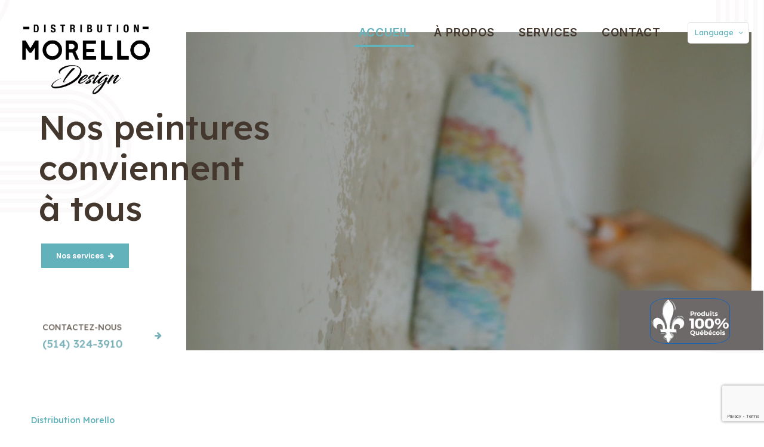

--- FILE ---
content_type: text/html; charset=UTF-8
request_url: https://distributionmorello.ca/
body_size: 31679
content:
<!DOCTYPE html>
<html lang="fr-FR" class="no-js " itemscope itemtype="https://schema.org/WebPage" >

<head>

<meta charset="UTF-8" />
<meta name='robots' content='index, follow, max-image-preview:large, max-snippet:-1, max-video-preview:-1' />
<meta name="keywords" content="magasin,peinture,marcel,lortie,mf,"/>
<meta name="description" content="Magasin de peinture"/>
<meta property="og:image" content="https://distributionmorello.ca/wp-content/uploads/2022/09/service_logo.png"/>
<link rel="alternate" hreflang="fr-FR" href="https://distributionmorello.ca/"/>
<meta name="format-detection" content="telephone=no">
<meta name="viewport" content="width=device-width, initial-scale=1, maximum-scale=1" />
<link rel="shortcut icon" href="https://distributionmorello.ca/wp-content/uploads/2022/09/paint-brush.png" type="image/x-icon" />
<meta name="theme-color" content="#ffffff" media="(prefers-color-scheme: light)">
<meta name="theme-color" content="#ffffff" media="(prefers-color-scheme: dark)">

	<!-- This site is optimized with the Yoast SEO plugin v26.7 - https://yoast.com/wordpress/plugins/seo/ -->
	<title>HOME - Distribution Morello</title>
	<link rel="canonical" href="https://distributionmorello.ca/" />
	<meta property="og:locale" content="fr_FR" />
	<meta property="og:type" content="website" />
	<meta property="og:title" content="HOME - Distribution Morello" />
	<meta property="og:url" content="https://distributionmorello.ca/" />
	<meta property="og:site_name" content="Distribution Morello" />
	<meta property="article:modified_time" content="2025-11-24T19:20:55+00:00" />
	<meta name="twitter:card" content="summary_large_image" />
	<script type="application/ld+json" class="yoast-schema-graph">{"@context":"https://schema.org","@graph":[{"@type":"WebPage","@id":"https://distributionmorello.ca/","url":"https://distributionmorello.ca/","name":"HOME - Distribution Morello","isPartOf":{"@id":"https://distributionmorello.ca/#website"},"about":{"@id":"https://distributionmorello.ca/#organization"},"datePublished":"2022-04-08T12:19:12+00:00","dateModified":"2025-11-24T19:20:55+00:00","breadcrumb":{"@id":"https://distributionmorello.ca/#breadcrumb"},"inLanguage":"fr-FR","potentialAction":[{"@type":"ReadAction","target":["https://distributionmorello.ca/"]}]},{"@type":"BreadcrumbList","@id":"https://distributionmorello.ca/#breadcrumb","itemListElement":[{"@type":"ListItem","position":1,"name":"Home"}]},{"@type":"WebSite","@id":"https://distributionmorello.ca/#website","url":"https://distributionmorello.ca/","name":"Distribution Morello","description":"2022","publisher":{"@id":"https://distributionmorello.ca/#organization"},"potentialAction":[{"@type":"SearchAction","target":{"@type":"EntryPoint","urlTemplate":"https://distributionmorello.ca/?s={search_term_string}"},"query-input":{"@type":"PropertyValueSpecification","valueRequired":true,"valueName":"search_term_string"}}],"inLanguage":"fr-FR"},{"@type":"Organization","@id":"https://distributionmorello.ca/#organization","name":"Distribution Morello","url":"https://distributionmorello.ca/","logo":{"@type":"ImageObject","inLanguage":"fr-FR","@id":"https://distributionmorello.ca/#/schema/logo/image/","url":"https://distributionmorello.ca/wp-content/uploads/2022/09/logo_trans.png","contentUrl":"https://distributionmorello.ca/wp-content/uploads/2022/09/logo_trans.png","width":1492,"height":778,"caption":"Distribution Morello"},"image":{"@id":"https://distributionmorello.ca/#/schema/logo/image/"}}]}</script>
	<!-- / Yoast SEO plugin. -->


<link rel='dns-prefetch' href='//fonts.googleapis.com' />
<link rel="alternate" type="application/rss+xml" title="Distribution Morello &raquo; Flux" href="https://distributionmorello.ca/feed/" />
<link rel="alternate" type="application/rss+xml" title="Distribution Morello &raquo; Flux des commentaires" href="https://distributionmorello.ca/comments/feed/" />
<link rel="alternate" title="oEmbed (JSON)" type="application/json+oembed" href="https://distributionmorello.ca/wp-json/oembed/1.0/embed?url=https%3A%2F%2Fdistributionmorello.ca%2F" />
<link rel="alternate" title="oEmbed (XML)" type="text/xml+oembed" href="https://distributionmorello.ca/wp-json/oembed/1.0/embed?url=https%3A%2F%2Fdistributionmorello.ca%2F&#038;format=xml" />
<style id='wp-img-auto-sizes-contain-inline-css' type='text/css'>
img:is([sizes=auto i],[sizes^="auto," i]){contain-intrinsic-size:3000px 1500px}
/*# sourceURL=wp-img-auto-sizes-contain-inline-css */
</style>

<style id='wp-emoji-styles-inline-css' type='text/css'>

	img.wp-smiley, img.emoji {
		display: inline !important;
		border: none !important;
		box-shadow: none !important;
		height: 1em !important;
		width: 1em !important;
		margin: 0 0.07em !important;
		vertical-align: -0.1em !important;
		background: none !important;
		padding: 0 !important;
	}
/*# sourceURL=wp-emoji-styles-inline-css */
</style>
<link rel='stylesheet' id='wp-block-library-css' href='https://distributionmorello.ca/wp-includes/css/dist/block-library/style.min.css?ver=6.9' type='text/css' media='all' />
<style id='classic-theme-styles-inline-css' type='text/css'>
/*! This file is auto-generated */
.wp-block-button__link{color:#fff;background-color:#32373c;border-radius:9999px;box-shadow:none;text-decoration:none;padding:calc(.667em + 2px) calc(1.333em + 2px);font-size:1.125em}.wp-block-file__button{background:#32373c;color:#fff;text-decoration:none}
/*# sourceURL=/wp-includes/css/classic-themes.min.css */
</style>
<style id='global-styles-inline-css' type='text/css'>
:root{--wp--preset--aspect-ratio--square: 1;--wp--preset--aspect-ratio--4-3: 4/3;--wp--preset--aspect-ratio--3-4: 3/4;--wp--preset--aspect-ratio--3-2: 3/2;--wp--preset--aspect-ratio--2-3: 2/3;--wp--preset--aspect-ratio--16-9: 16/9;--wp--preset--aspect-ratio--9-16: 9/16;--wp--preset--color--black: #000000;--wp--preset--color--cyan-bluish-gray: #abb8c3;--wp--preset--color--white: #ffffff;--wp--preset--color--pale-pink: #f78da7;--wp--preset--color--vivid-red: #cf2e2e;--wp--preset--color--luminous-vivid-orange: #ff6900;--wp--preset--color--luminous-vivid-amber: #fcb900;--wp--preset--color--light-green-cyan: #7bdcb5;--wp--preset--color--vivid-green-cyan: #00d084;--wp--preset--color--pale-cyan-blue: #8ed1fc;--wp--preset--color--vivid-cyan-blue: #0693e3;--wp--preset--color--vivid-purple: #9b51e0;--wp--preset--gradient--vivid-cyan-blue-to-vivid-purple: linear-gradient(135deg,rgb(6,147,227) 0%,rgb(155,81,224) 100%);--wp--preset--gradient--light-green-cyan-to-vivid-green-cyan: linear-gradient(135deg,rgb(122,220,180) 0%,rgb(0,208,130) 100%);--wp--preset--gradient--luminous-vivid-amber-to-luminous-vivid-orange: linear-gradient(135deg,rgb(252,185,0) 0%,rgb(255,105,0) 100%);--wp--preset--gradient--luminous-vivid-orange-to-vivid-red: linear-gradient(135deg,rgb(255,105,0) 0%,rgb(207,46,46) 100%);--wp--preset--gradient--very-light-gray-to-cyan-bluish-gray: linear-gradient(135deg,rgb(238,238,238) 0%,rgb(169,184,195) 100%);--wp--preset--gradient--cool-to-warm-spectrum: linear-gradient(135deg,rgb(74,234,220) 0%,rgb(151,120,209) 20%,rgb(207,42,186) 40%,rgb(238,44,130) 60%,rgb(251,105,98) 80%,rgb(254,248,76) 100%);--wp--preset--gradient--blush-light-purple: linear-gradient(135deg,rgb(255,206,236) 0%,rgb(152,150,240) 100%);--wp--preset--gradient--blush-bordeaux: linear-gradient(135deg,rgb(254,205,165) 0%,rgb(254,45,45) 50%,rgb(107,0,62) 100%);--wp--preset--gradient--luminous-dusk: linear-gradient(135deg,rgb(255,203,112) 0%,rgb(199,81,192) 50%,rgb(65,88,208) 100%);--wp--preset--gradient--pale-ocean: linear-gradient(135deg,rgb(255,245,203) 0%,rgb(182,227,212) 50%,rgb(51,167,181) 100%);--wp--preset--gradient--electric-grass: linear-gradient(135deg,rgb(202,248,128) 0%,rgb(113,206,126) 100%);--wp--preset--gradient--midnight: linear-gradient(135deg,rgb(2,3,129) 0%,rgb(40,116,252) 100%);--wp--preset--font-size--small: 13px;--wp--preset--font-size--medium: 20px;--wp--preset--font-size--large: 36px;--wp--preset--font-size--x-large: 42px;--wp--preset--spacing--20: 0.44rem;--wp--preset--spacing--30: 0.67rem;--wp--preset--spacing--40: 1rem;--wp--preset--spacing--50: 1.5rem;--wp--preset--spacing--60: 2.25rem;--wp--preset--spacing--70: 3.38rem;--wp--preset--spacing--80: 5.06rem;--wp--preset--shadow--natural: 6px 6px 9px rgba(0, 0, 0, 0.2);--wp--preset--shadow--deep: 12px 12px 50px rgba(0, 0, 0, 0.4);--wp--preset--shadow--sharp: 6px 6px 0px rgba(0, 0, 0, 0.2);--wp--preset--shadow--outlined: 6px 6px 0px -3px rgb(255, 255, 255), 6px 6px rgb(0, 0, 0);--wp--preset--shadow--crisp: 6px 6px 0px rgb(0, 0, 0);}:where(.is-layout-flex){gap: 0.5em;}:where(.is-layout-grid){gap: 0.5em;}body .is-layout-flex{display: flex;}.is-layout-flex{flex-wrap: wrap;align-items: center;}.is-layout-flex > :is(*, div){margin: 0;}body .is-layout-grid{display: grid;}.is-layout-grid > :is(*, div){margin: 0;}:where(.wp-block-columns.is-layout-flex){gap: 2em;}:where(.wp-block-columns.is-layout-grid){gap: 2em;}:where(.wp-block-post-template.is-layout-flex){gap: 1.25em;}:where(.wp-block-post-template.is-layout-grid){gap: 1.25em;}.has-black-color{color: var(--wp--preset--color--black) !important;}.has-cyan-bluish-gray-color{color: var(--wp--preset--color--cyan-bluish-gray) !important;}.has-white-color{color: var(--wp--preset--color--white) !important;}.has-pale-pink-color{color: var(--wp--preset--color--pale-pink) !important;}.has-vivid-red-color{color: var(--wp--preset--color--vivid-red) !important;}.has-luminous-vivid-orange-color{color: var(--wp--preset--color--luminous-vivid-orange) !important;}.has-luminous-vivid-amber-color{color: var(--wp--preset--color--luminous-vivid-amber) !important;}.has-light-green-cyan-color{color: var(--wp--preset--color--light-green-cyan) !important;}.has-vivid-green-cyan-color{color: var(--wp--preset--color--vivid-green-cyan) !important;}.has-pale-cyan-blue-color{color: var(--wp--preset--color--pale-cyan-blue) !important;}.has-vivid-cyan-blue-color{color: var(--wp--preset--color--vivid-cyan-blue) !important;}.has-vivid-purple-color{color: var(--wp--preset--color--vivid-purple) !important;}.has-black-background-color{background-color: var(--wp--preset--color--black) !important;}.has-cyan-bluish-gray-background-color{background-color: var(--wp--preset--color--cyan-bluish-gray) !important;}.has-white-background-color{background-color: var(--wp--preset--color--white) !important;}.has-pale-pink-background-color{background-color: var(--wp--preset--color--pale-pink) !important;}.has-vivid-red-background-color{background-color: var(--wp--preset--color--vivid-red) !important;}.has-luminous-vivid-orange-background-color{background-color: var(--wp--preset--color--luminous-vivid-orange) !important;}.has-luminous-vivid-amber-background-color{background-color: var(--wp--preset--color--luminous-vivid-amber) !important;}.has-light-green-cyan-background-color{background-color: var(--wp--preset--color--light-green-cyan) !important;}.has-vivid-green-cyan-background-color{background-color: var(--wp--preset--color--vivid-green-cyan) !important;}.has-pale-cyan-blue-background-color{background-color: var(--wp--preset--color--pale-cyan-blue) !important;}.has-vivid-cyan-blue-background-color{background-color: var(--wp--preset--color--vivid-cyan-blue) !important;}.has-vivid-purple-background-color{background-color: var(--wp--preset--color--vivid-purple) !important;}.has-black-border-color{border-color: var(--wp--preset--color--black) !important;}.has-cyan-bluish-gray-border-color{border-color: var(--wp--preset--color--cyan-bluish-gray) !important;}.has-white-border-color{border-color: var(--wp--preset--color--white) !important;}.has-pale-pink-border-color{border-color: var(--wp--preset--color--pale-pink) !important;}.has-vivid-red-border-color{border-color: var(--wp--preset--color--vivid-red) !important;}.has-luminous-vivid-orange-border-color{border-color: var(--wp--preset--color--luminous-vivid-orange) !important;}.has-luminous-vivid-amber-border-color{border-color: var(--wp--preset--color--luminous-vivid-amber) !important;}.has-light-green-cyan-border-color{border-color: var(--wp--preset--color--light-green-cyan) !important;}.has-vivid-green-cyan-border-color{border-color: var(--wp--preset--color--vivid-green-cyan) !important;}.has-pale-cyan-blue-border-color{border-color: var(--wp--preset--color--pale-cyan-blue) !important;}.has-vivid-cyan-blue-border-color{border-color: var(--wp--preset--color--vivid-cyan-blue) !important;}.has-vivid-purple-border-color{border-color: var(--wp--preset--color--vivid-purple) !important;}.has-vivid-cyan-blue-to-vivid-purple-gradient-background{background: var(--wp--preset--gradient--vivid-cyan-blue-to-vivid-purple) !important;}.has-light-green-cyan-to-vivid-green-cyan-gradient-background{background: var(--wp--preset--gradient--light-green-cyan-to-vivid-green-cyan) !important;}.has-luminous-vivid-amber-to-luminous-vivid-orange-gradient-background{background: var(--wp--preset--gradient--luminous-vivid-amber-to-luminous-vivid-orange) !important;}.has-luminous-vivid-orange-to-vivid-red-gradient-background{background: var(--wp--preset--gradient--luminous-vivid-orange-to-vivid-red) !important;}.has-very-light-gray-to-cyan-bluish-gray-gradient-background{background: var(--wp--preset--gradient--very-light-gray-to-cyan-bluish-gray) !important;}.has-cool-to-warm-spectrum-gradient-background{background: var(--wp--preset--gradient--cool-to-warm-spectrum) !important;}.has-blush-light-purple-gradient-background{background: var(--wp--preset--gradient--blush-light-purple) !important;}.has-blush-bordeaux-gradient-background{background: var(--wp--preset--gradient--blush-bordeaux) !important;}.has-luminous-dusk-gradient-background{background: var(--wp--preset--gradient--luminous-dusk) !important;}.has-pale-ocean-gradient-background{background: var(--wp--preset--gradient--pale-ocean) !important;}.has-electric-grass-gradient-background{background: var(--wp--preset--gradient--electric-grass) !important;}.has-midnight-gradient-background{background: var(--wp--preset--gradient--midnight) !important;}.has-small-font-size{font-size: var(--wp--preset--font-size--small) !important;}.has-medium-font-size{font-size: var(--wp--preset--font-size--medium) !important;}.has-large-font-size{font-size: var(--wp--preset--font-size--large) !important;}.has-x-large-font-size{font-size: var(--wp--preset--font-size--x-large) !important;}
:where(.wp-block-post-template.is-layout-flex){gap: 1.25em;}:where(.wp-block-post-template.is-layout-grid){gap: 1.25em;}
:where(.wp-block-term-template.is-layout-flex){gap: 1.25em;}:where(.wp-block-term-template.is-layout-grid){gap: 1.25em;}
:where(.wp-block-columns.is-layout-flex){gap: 2em;}:where(.wp-block-columns.is-layout-grid){gap: 2em;}
:root :where(.wp-block-pullquote){font-size: 1.5em;line-height: 1.6;}
/*# sourceURL=global-styles-inline-css */
</style>
<link rel='stylesheet' id='contact-form-7-css' href='https://distributionmorello.ca/wp-content/plugins/contact-form-7/includes/css/styles.css?ver=6.1.4' type='text/css' media='all' />
<link rel='stylesheet' id='mfn-be-css' href='https://distributionmorello.ca/wp-content/themes/betheme/css/be.css?ver=28.2.1' type='text/css' media='all' />
<link rel='stylesheet' id='mfn-animations-css' href='https://distributionmorello.ca/wp-content/themes/betheme/assets/animations/animations.min.css?ver=28.2.1' type='text/css' media='all' />
<link rel='stylesheet' id='mfn-font-awesome-css' href='https://distributionmorello.ca/wp-content/themes/betheme/fonts/fontawesome/fontawesome.css?ver=28.2.1' type='text/css' media='all' />
<link rel='stylesheet' id='mfn-responsive-css' href='https://distributionmorello.ca/wp-content/themes/betheme/css/responsive.css?ver=28.2.1' type='text/css' media='all' />
<link rel='stylesheet' id='mfn-fonts-css' href='https://fonts.googleapis.com/css?family=Lexend%3A1%2C400%2C500%2C600%7CInter%3A1%2C400%2C500%2C600&#038;display=swap&#038;ver=6.9' type='text/css' media='all' />
<link rel='stylesheet' id='mfn-font-button-css' href='https://fonts.googleapis.com/css?family=Poppins%3A400%2C600&#038;display=swap&#038;ver=6.9' type='text/css' media='all' />
<style id='mfn-dynamic-inline-css' type='text/css'>
html{background-color:#ffffff}#Wrapper,#Content,.mfn-popup .mfn-popup-content,.mfn-off-canvas-sidebar .mfn-off-canvas-content-wrapper,.mfn-cart-holder,.mfn-header-login,#Top_bar .search_wrapper,#Top_bar .top_bar_right .mfn-live-search-box,.column_livesearch .mfn-live-search-wrapper,.column_livesearch .mfn-live-search-box{background-color:#ffffff}.layout-boxed.mfn-bebuilder-header.mfn-ui #Wrapper .mfn-only-sample-content{background-color:#ffffff}body:not(.template-slider) #Header{min-height:0px}body.header-below:not(.template-slider) #Header{padding-top:0px}#Footer .widgets_wrapper{padding:80px 0}.has-search-overlay.search-overlay-opened #search-overlay{background-color:rgba(0,0,0,0.6)}.elementor-page.elementor-default #Content .the_content .section_wrapper{max-width:100%}.elementor-page.elementor-default #Content .section.the_content{width:100%}.elementor-page.elementor-default #Content .section_wrapper .the_content_wrapper{margin-left:0;margin-right:0;width:100%}body,span.date_label,.timeline_items li h3 span,input[type="date"],input[type="text"],input[type="password"],input[type="tel"],input[type="email"],input[type="url"],textarea,select,.offer_li .title h3,.mfn-menu-item-megamenu{font-family:"Lexend",-apple-system,BlinkMacSystemFont,"Segoe UI",Roboto,Oxygen-Sans,Ubuntu,Cantarell,"Helvetica Neue",sans-serif}.lead,.big{font-family:"Lexend",-apple-system,BlinkMacSystemFont,"Segoe UI",Roboto,Oxygen-Sans,Ubuntu,Cantarell,"Helvetica Neue",sans-serif}#menu > ul > li > a,#overlay-menu ul li a{font-family:"Inter",-apple-system,BlinkMacSystemFont,"Segoe UI",Roboto,Oxygen-Sans,Ubuntu,Cantarell,"Helvetica Neue",sans-serif}#Subheader .title{font-family:"Lexend",-apple-system,BlinkMacSystemFont,"Segoe UI",Roboto,Oxygen-Sans,Ubuntu,Cantarell,"Helvetica Neue",sans-serif}h1,h2,h3,h4,.text-logo #logo{font-family:"Lexend",-apple-system,BlinkMacSystemFont,"Segoe UI",Roboto,Oxygen-Sans,Ubuntu,Cantarell,"Helvetica Neue",sans-serif}h5,h6{font-family:"Lexend",-apple-system,BlinkMacSystemFont,"Segoe UI",Roboto,Oxygen-Sans,Ubuntu,Cantarell,"Helvetica Neue",sans-serif}blockquote{font-family:"Lexend",-apple-system,BlinkMacSystemFont,"Segoe UI",Roboto,Oxygen-Sans,Ubuntu,Cantarell,"Helvetica Neue",sans-serif}.chart_box .chart .num,.counter .desc_wrapper .number-wrapper,.how_it_works .image .number,.pricing-box .plan-header .price,.quick_fact .number-wrapper,.woocommerce .product div.entry-summary .price{font-family:"Lexend",-apple-system,BlinkMacSystemFont,"Segoe UI",Roboto,Oxygen-Sans,Ubuntu,Cantarell,"Helvetica Neue",sans-serif}body,.mfn-menu-item-megamenu{font-size:16px;line-height:26px;font-weight:400;letter-spacing:0px}.lead,.big{font-size:20px;line-height:30px;font-weight:400;letter-spacing:0px}#menu > ul > li > a,#overlay-menu ul li a{font-size:19px;font-weight:600;letter-spacing:1px}#overlay-menu ul li a{line-height:28.5px}#Subheader .title{font-size:50px;line-height:60px;font-weight:400;letter-spacing:0px}h1,.text-logo #logo{font-size:82px;line-height:98px;font-weight:500;letter-spacing:0px}h2{font-size:55px;line-height:66px;font-weight:500;letter-spacing:0px}h3,.woocommerce ul.products li.product h3,.woocommerce #customer_login h2{font-size:36px;line-height:47px;font-weight:500;letter-spacing:0px}h4,.woocommerce .woocommerce-order-details__title,.woocommerce .wc-bacs-bank-details-heading,.woocommerce .woocommerce-customer-details h2{font-size:24px;line-height:31px;font-weight:500;letter-spacing:0px}h5{font-size:20px;line-height:26px;font-weight:500;letter-spacing:0px}h6{font-size:14px;line-height:22px;font-weight:500;letter-spacing:0px}#Intro .intro-title{font-size:70px;line-height:70px;font-weight:400;letter-spacing:0px}@media only screen and (min-width:768px) and (max-width:959px){body,.mfn-menu-item-megamenu{font-size:14px;line-height:22px;font-weight:400;letter-spacing:0px}.lead,.big{font-size:17px;line-height:26px;font-weight:400;letter-spacing:0px}#menu > ul > li > a,#overlay-menu ul li a{font-size:16px;font-weight:600;letter-spacing:1px}#overlay-menu ul li a{line-height:24px}#Subheader .title{font-size:43px;line-height:51px;font-weight:400;letter-spacing:0px}h1,.text-logo #logo{font-size:70px;line-height:83px;font-weight:500;letter-spacing:0px}h2{font-size:47px;line-height:56px;font-weight:500;letter-spacing:0px}h3,.woocommerce ul.products li.product h3,.woocommerce #customer_login h2{font-size:31px;line-height:40px;font-weight:500;letter-spacing:0px}h4,.woocommerce .woocommerce-order-details__title,.woocommerce .wc-bacs-bank-details-heading,.woocommerce .woocommerce-customer-details h2{font-size:20px;line-height:26px;font-weight:500;letter-spacing:0px}h5{font-size:17px;line-height:22px;font-weight:500;letter-spacing:0px}h6{font-size:13px;line-height:19px;font-weight:500;letter-spacing:0px}#Intro .intro-title{font-size:60px;line-height:60px;font-weight:400;letter-spacing:0px}blockquote{font-size:15px}.chart_box .chart .num{font-size:45px;line-height:45px}.counter .desc_wrapper .number-wrapper{font-size:45px;line-height:45px}.counter .desc_wrapper .title{font-size:14px;line-height:18px}.faq .question .title{font-size:14px}.fancy_heading .title{font-size:38px;line-height:38px}.offer .offer_li .desc_wrapper .title h3{font-size:32px;line-height:32px}.offer_thumb_ul li.offer_thumb_li .desc_wrapper .title h3{font-size:32px;line-height:32px}.pricing-box .plan-header h2{font-size:27px;line-height:27px}.pricing-box .plan-header .price > span{font-size:40px;line-height:40px}.pricing-box .plan-header .price sup.currency{font-size:18px;line-height:18px}.pricing-box .plan-header .price sup.period{font-size:14px;line-height:14px}.quick_fact .number-wrapper{font-size:80px;line-height:80px}.trailer_box .desc h2{font-size:27px;line-height:27px}.widget > h3{font-size:17px;line-height:20px}}@media only screen and (min-width:480px) and (max-width:767px){body,.mfn-menu-item-megamenu{font-size:13px;line-height:20px;font-weight:400;letter-spacing:0px}.lead,.big{font-size:15px;line-height:23px;font-weight:400;letter-spacing:0px}#menu > ul > li > a,#overlay-menu ul li a{font-size:14px;font-weight:600;letter-spacing:1px}#overlay-menu ul li a{line-height:21px}#Subheader .title{font-size:38px;line-height:45px;font-weight:400;letter-spacing:0px}h1,.text-logo #logo{font-size:62px;line-height:74px;font-weight:500;letter-spacing:0px}h2{font-size:41px;line-height:50px;font-weight:500;letter-spacing:0px}h3,.woocommerce ul.products li.product h3,.woocommerce #customer_login h2{font-size:27px;line-height:35px;font-weight:500;letter-spacing:0px}h4,.woocommerce .woocommerce-order-details__title,.woocommerce .wc-bacs-bank-details-heading,.woocommerce .woocommerce-customer-details h2{font-size:18px;line-height:23px;font-weight:500;letter-spacing:0px}h5{font-size:15px;line-height:20px;font-weight:500;letter-spacing:0px}h6{font-size:13px;line-height:19px;font-weight:500;letter-spacing:0px}#Intro .intro-title{font-size:53px;line-height:53px;font-weight:400;letter-spacing:0px}blockquote{font-size:14px}.chart_box .chart .num{font-size:40px;line-height:40px}.counter .desc_wrapper .number-wrapper{font-size:40px;line-height:40px}.counter .desc_wrapper .title{font-size:13px;line-height:16px}.faq .question .title{font-size:13px}.fancy_heading .title{font-size:34px;line-height:34px}.offer .offer_li .desc_wrapper .title h3{font-size:28px;line-height:28px}.offer_thumb_ul li.offer_thumb_li .desc_wrapper .title h3{font-size:28px;line-height:28px}.pricing-box .plan-header h2{font-size:24px;line-height:24px}.pricing-box .plan-header .price > span{font-size:34px;line-height:34px}.pricing-box .plan-header .price sup.currency{font-size:16px;line-height:16px}.pricing-box .plan-header .price sup.period{font-size:13px;line-height:13px}.quick_fact .number-wrapper{font-size:70px;line-height:70px}.trailer_box .desc h2{font-size:24px;line-height:24px}.widget > h3{font-size:16px;line-height:19px}}@media only screen and (max-width:479px){body,.mfn-menu-item-megamenu{font-size:13px;line-height:19px;font-weight:400;letter-spacing:0px}.lead,.big{font-size:13px;line-height:19px;font-weight:400;letter-spacing:0px}#menu > ul > li > a,#overlay-menu ul li a{font-size:13px;font-weight:600;letter-spacing:1px}#overlay-menu ul li a{line-height:19.5px}#Subheader .title{font-size:30px;line-height:36px;font-weight:400;letter-spacing:0px}h1,.text-logo #logo{font-size:49px;line-height:59px;font-weight:500;letter-spacing:0px}h2{font-size:33px;line-height:40px;font-weight:500;letter-spacing:0px}h3,.woocommerce ul.products li.product h3,.woocommerce #customer_login h2{font-size:22px;line-height:28px;font-weight:500;letter-spacing:0px}h4,.woocommerce .woocommerce-order-details__title,.woocommerce .wc-bacs-bank-details-heading,.woocommerce .woocommerce-customer-details h2{font-size:14px;line-height:19px;font-weight:500;letter-spacing:0px}h5{font-size:13px;line-height:19px;font-weight:500;letter-spacing:0px}h6{font-size:13px;line-height:19px;font-weight:500;letter-spacing:0px}#Intro .intro-title{font-size:42px;line-height:42px;font-weight:400;letter-spacing:0px}blockquote{font-size:13px}.chart_box .chart .num{font-size:35px;line-height:35px}.counter .desc_wrapper .number-wrapper{font-size:35px;line-height:35px}.counter .desc_wrapper .title{font-size:13px;line-height:26px}.faq .question .title{font-size:13px}.fancy_heading .title{font-size:30px;line-height:30px}.offer .offer_li .desc_wrapper .title h3{font-size:26px;line-height:26px}.offer_thumb_ul li.offer_thumb_li .desc_wrapper .title h3{font-size:26px;line-height:26px}.pricing-box .plan-header h2{font-size:21px;line-height:21px}.pricing-box .plan-header .price > span{font-size:32px;line-height:32px}.pricing-box .plan-header .price sup.currency{font-size:14px;line-height:14px}.pricing-box .plan-header .price sup.period{font-size:13px;line-height:13px}.quick_fact .number-wrapper{font-size:60px;line-height:60px}.trailer_box .desc h2{font-size:21px;line-height:21px}.widget > h3{font-size:15px;line-height:18px}}.with_aside .sidebar.columns{width:23%}.with_aside .sections_group{width:77%}.aside_both .sidebar.columns{width:18%}.aside_both .sidebar.sidebar-1{margin-left:-82%}.aside_both .sections_group{width:64%;margin-left:18%}@media only screen and (min-width:1240px){#Wrapper,.with_aside .content_wrapper{max-width:1220px}body.layout-boxed.mfn-header-scrolled .mfn-header-tmpl.mfn-sticky-layout-width{max-width:1220px;left:0;right:0;margin-left:auto;margin-right:auto}body.layout-boxed:not(.mfn-header-scrolled) .mfn-header-tmpl.mfn-header-layout-width,body.layout-boxed .mfn-header-tmpl.mfn-header-layout-width:not(.mfn-hasSticky){max-width:1220px;left:0;right:0;margin-left:auto;margin-right:auto}body.layout-boxed.mfn-bebuilder-header.mfn-ui .mfn-only-sample-content{max-width:1220px;margin-left:auto;margin-right:auto}.section_wrapper,.container{max-width:1200px}.layout-boxed.header-boxed #Top_bar.is-sticky{max-width:1220px}}@media only screen and (max-width:767px){#Wrapper{max-width:calc(100% - 67px)}.content_wrapper .section_wrapper,.container,.four.columns .widget-area{max-width:550px !important;padding-left:33px;padding-right:33px}}body{--mfn-button-font-family:"Poppins";--mfn-button-font-size:14px;--mfn-button-font-weight:600;--mfn-button-font-style:inherit;--mfn-button-letter-spacing:0px;--mfn-button-padding:17px 27px 17px 27px;--mfn-button-border-width:0;--mfn-button-border-radius:;--mfn-button-gap:10px;--mfn-button-transition:0.2s;--mfn-button-color:#ffffff;--mfn-button-color-hover:#ffffff;--mfn-button-bg:#ff7a1b;--mfn-button-bg-hover:#48433f;--mfn-button-border-color:transparent;--mfn-button-border-color-hover:transparent;--mfn-button-icon-color:#ffffff;--mfn-button-icon-color-hover:#ffffff;--mfn-button-box-shadow:unset;--mfn-button-theme-color:#ffffff;--mfn-button-theme-color-hover:#ffffff;--mfn-button-theme-bg:#ff7a1b;--mfn-button-theme-bg-hover:#48433f;--mfn-button-theme-border-color:transparent;--mfn-button-theme-border-color-hover:transparent;--mfn-button-theme-icon-color:#ffffff;--mfn-button-theme-icon-color-hover:#ffffff;--mfn-button-theme-box-shadow:unset;--mfn-button-shop-color:#ffffff;--mfn-button-shop-color-hover:#ffffff;--mfn-button-shop-bg:#ff7a1b;--mfn-button-shop-bg-hover:#48433f;--mfn-button-shop-border-color:transparent;--mfn-button-shop-border-color-hover:transparent;--mfn-button-shop-icon-color:#626262;--mfn-button-shop-icon-color-hover:#626262;--mfn-button-shop-box-shadow:unset;--mfn-button-action-color:#ffffff;--mfn-button-action-color-hover:#ffffff;--mfn-button-action-bg:#ff7a1b;--mfn-button-action-bg-hover:#48433f;--mfn-button-action-border-color:transparent;--mfn-button-action-border-color-hover:transparent;--mfn-button-action-icon-color:#ffffff;--mfn-button-action-icon-color-hover:#ffffff;--mfn-button-action-box-shadow:unset;--mfn-product-list-gallery-slider-arrow-bg:#fff;--mfn-product-list-gallery-slider-arrow-bg-hover:#fff;--mfn-product-list-gallery-slider-arrow-color:#000;--mfn-product-list-gallery-slider-arrow-color-hover:#000;--mfn-product-list-gallery-slider-dots-bg:rgba(0,0,0,0.3);--mfn-product-list-gallery-slider-dots-bg-active:#000;--mfn-product-list-gallery-slider-padination-bg:transparent;--mfn-product-list-gallery-slider-dots-size:8px;--mfn-product-list-gallery-slider-nav-border-radius:0px;--mfn-product-list-gallery-slider-nav-offset:0px;--mfn-product-list-gallery-slider-dots-gap:5px}@media only screen and (max-width:959px){body{}}@media only screen and (max-width:768px){body{}}.mfn-cookies,.mfn-cookies-reopen{--mfn-gdpr2-container-text-color:#626262;--mfn-gdpr2-container-strong-color:#07070a;--mfn-gdpr2-container-bg:#ffffff;--mfn-gdpr2-container-overlay:rgba(25,37,48,0.6);--mfn-gdpr2-details-box-bg:#fbfbfb;--mfn-gdpr2-details-switch-bg:#00032a;--mfn-gdpr2-details-switch-bg-active:#5acb65;--mfn-gdpr2-tabs-text-color:#07070a;--mfn-gdpr2-tabs-text-color-active:#0089f7;--mfn-gdpr2-tabs-border:rgba(8,8,14,0.1);--mfn-gdpr2-buttons-box-bg:#fbfbfb;--mfn-gdpr2-reopen-background:#ffffff;--mfn-gdpr2-reopen-color:#222222;--mfn-gdpr2-reopen-box-shadow:0 15px 30px 0 rgba(1,7,39,.13)}#Top_bar #logo,.header-fixed #Top_bar #logo,.header-plain #Top_bar #logo,.header-transparent #Top_bar #logo{height:99px;line-height:99px;padding:5px 0}.logo-overflow #Top_bar:not(.is-sticky) .logo{height:109px}#Top_bar .menu > li > a{padding:24.5px 0}.menu-highlight:not(.header-creative) #Top_bar .menu > li > a{margin:29.5px 0}.header-plain:not(.menu-highlight) #Top_bar .menu > li > a span:not(.description){line-height:109px}.header-fixed #Top_bar .menu > li > a{padding:39.5px 0}@media only screen and (max-width:767px){.mobile-header-mini #Top_bar #logo{height:50px!important;line-height:50px!important;margin:5px 0}}#Top_bar #logo img.svg{width:145px}.image_frame,.wp-caption{border-width:0px}.alert{border-radius:0px}#Top_bar .top_bar_right .top-bar-right-input input{width:200px}.mfn-live-search-box .mfn-live-search-list{max-height:300px}#Side_slide{right:-250px;width:250px}#Side_slide.left{left:-250px}.blog-teaser li .desc-wrapper .desc{background-position-y:-1px}.mfn-free-delivery-info{--mfn-free-delivery-bar:#62b2bc;--mfn-free-delivery-bg:rgba(0,0,0,0.1);--mfn-free-delivery-achieved:#62b2bc}#back_to_top i{color:#62b2bc}.mfn-product-list-gallery-slider .mfn-product-list-gallery-slider-arrow{display:flex}@media only screen and ( max-width:767px ){}@media only screen and (min-width:1240px){body:not(.header-simple) #Top_bar #menu{display:block!important}.tr-menu #Top_bar #menu{background:none!important}#Top_bar .menu > li > ul.mfn-megamenu > li{float:left}#Top_bar .menu > li > ul.mfn-megamenu > li.mfn-megamenu-cols-1{width:100%}#Top_bar .menu > li > ul.mfn-megamenu > li.mfn-megamenu-cols-2{width:50%}#Top_bar .menu > li > ul.mfn-megamenu > li.mfn-megamenu-cols-3{width:33.33%}#Top_bar .menu > li > ul.mfn-megamenu > li.mfn-megamenu-cols-4{width:25%}#Top_bar .menu > li > ul.mfn-megamenu > li.mfn-megamenu-cols-5{width:20%}#Top_bar .menu > li > ul.mfn-megamenu > li.mfn-megamenu-cols-6{width:16.66%}#Top_bar .menu > li > ul.mfn-megamenu > li > ul{display:block!important;position:inherit;left:auto;top:auto;border-width:0 1px 0 0}#Top_bar .menu > li > ul.mfn-megamenu > li:last-child > ul{border:0}#Top_bar .menu > li > ul.mfn-megamenu > li > ul li{width:auto}#Top_bar .menu > li > ul.mfn-megamenu a.mfn-megamenu-title{text-transform:uppercase;font-weight:400;background:none}#Top_bar .menu > li > ul.mfn-megamenu a .menu-arrow{display:none}.menuo-right #Top_bar .menu > li > ul.mfn-megamenu{left:0;width:98%!important;margin:0 1%;padding:20px 0}.menuo-right #Top_bar .menu > li > ul.mfn-megamenu-bg{box-sizing:border-box}#Top_bar .menu > li > ul.mfn-megamenu-bg{padding:20px 166px 20px 20px;background-repeat:no-repeat;background-position:right bottom}.rtl #Top_bar .menu > li > ul.mfn-megamenu-bg{padding-left:166px;padding-right:20px;background-position:left bottom}#Top_bar .menu > li > ul.mfn-megamenu-bg > li{background:none}#Top_bar .menu > li > ul.mfn-megamenu-bg > li a{border:none}#Top_bar .menu > li > ul.mfn-megamenu-bg > li > ul{background:none!important;-webkit-box-shadow:0 0 0 0;-moz-box-shadow:0 0 0 0;box-shadow:0 0 0 0}.mm-vertical #Top_bar .container{position:relative}.mm-vertical #Top_bar .top_bar_left{position:static}.mm-vertical #Top_bar .menu > li ul{box-shadow:0 0 0 0 transparent!important;background-image:none}.mm-vertical #Top_bar .menu > li > ul.mfn-megamenu{padding:20px 0}.mm-vertical.header-plain #Top_bar .menu > li > ul.mfn-megamenu{width:100%!important;margin:0}.mm-vertical #Top_bar .menu > li > ul.mfn-megamenu > li{display:table-cell;float:none!important;width:10%;padding:0 15px;border-right:1px solid rgba(0,0,0,0.05)}.mm-vertical #Top_bar .menu > li > ul.mfn-megamenu > li:last-child{border-right-width:0}.mm-vertical #Top_bar .menu > li > ul.mfn-megamenu > li.hide-border{border-right-width:0}.mm-vertical #Top_bar .menu > li > ul.mfn-megamenu > li a{border-bottom-width:0;padding:9px 15px;line-height:120%}.mm-vertical #Top_bar .menu > li > ul.mfn-megamenu a.mfn-megamenu-title{font-weight:700}.rtl .mm-vertical #Top_bar .menu > li > ul.mfn-megamenu > li:first-child{border-right-width:0}.rtl .mm-vertical #Top_bar .menu > li > ul.mfn-megamenu > li:last-child{border-right-width:1px}body.header-shop #Top_bar #menu{display:flex!important;background-color:transparent}.header-shop #Top_bar.is-sticky .top_bar_row_second{display:none}.header-plain:not(.menuo-right) #Header .top_bar_left{width:auto!important}.header-stack.header-center #Top_bar #menu{display:inline-block!important}.header-simple #Top_bar #menu{display:none;height:auto;width:300px;bottom:auto;top:100%;right:1px;position:absolute;margin:0}.header-simple #Header a.responsive-menu-toggle{display:block;right:10px}.header-simple #Top_bar #menu > ul{width:100%;float:left}.header-simple #Top_bar #menu ul li{width:100%;padding-bottom:0;border-right:0;position:relative}.header-simple #Top_bar #menu ul li a{padding:0 20px;margin:0;display:block;height:auto;line-height:normal;border:none}.header-simple #Top_bar #menu ul li a:not(.menu-toggle):after{display:none}.header-simple #Top_bar #menu ul li a span{border:none;line-height:44px;display:inline;padding:0}.header-simple #Top_bar #menu ul li.submenu .menu-toggle{display:block;position:absolute;right:0;top:0;width:44px;height:44px;line-height:44px;font-size:30px;font-weight:300;text-align:center;cursor:pointer;color:#444;opacity:0.33;transform:unset}.header-simple #Top_bar #menu ul li.submenu .menu-toggle:after{content:"+";position:static}.header-simple #Top_bar #menu ul li.hover > .menu-toggle:after{content:"-"}.header-simple #Top_bar #menu ul li.hover a{border-bottom:0}.header-simple #Top_bar #menu ul.mfn-megamenu li .menu-toggle{display:none}.header-simple #Top_bar #menu ul li ul{position:relative!important;left:0!important;top:0;padding:0;margin:0!important;width:auto!important;background-image:none}.header-simple #Top_bar #menu ul li ul li{width:100%!important;display:block;padding:0}.header-simple #Top_bar #menu ul li ul li a{padding:0 20px 0 30px}.header-simple #Top_bar #menu ul li ul li a .menu-arrow{display:none}.header-simple #Top_bar #menu ul li ul li a span{padding:0}.header-simple #Top_bar #menu ul li ul li a span:after{display:none!important}.header-simple #Top_bar .menu > li > ul.mfn-megamenu a.mfn-megamenu-title{text-transform:uppercase;font-weight:400}.header-simple #Top_bar .menu > li > ul.mfn-megamenu > li > ul{display:block!important;position:inherit;left:auto;top:auto}.header-simple #Top_bar #menu ul li ul li ul{border-left:0!important;padding:0;top:0}.header-simple #Top_bar #menu ul li ul li ul li a{padding:0 20px 0 40px}.rtl.header-simple #Top_bar #menu{left:1px;right:auto}.rtl.header-simple #Top_bar a.responsive-menu-toggle{left:10px;right:auto}.rtl.header-simple #Top_bar #menu ul li.submenu .menu-toggle{left:0;right:auto}.rtl.header-simple #Top_bar #menu ul li ul{left:auto!important;right:0!important}.rtl.header-simple #Top_bar #menu ul li ul li a{padding:0 30px 0 20px}.rtl.header-simple #Top_bar #menu ul li ul li ul li a{padding:0 40px 0 20px}.menu-highlight #Top_bar .menu > li{margin:0 2px}.menu-highlight:not(.header-creative) #Top_bar .menu > li > a{padding:0;-webkit-border-radius:5px;border-radius:5px}.menu-highlight #Top_bar .menu > li > a:after{display:none}.menu-highlight #Top_bar .menu > li > a span:not(.description){line-height:50px}.menu-highlight #Top_bar .menu > li > a span.description{display:none}.menu-highlight.header-stack #Top_bar .menu > li > a{margin:10px 0!important}.menu-highlight.header-stack #Top_bar .menu > li > a span:not(.description){line-height:40px}.menu-highlight.header-simple #Top_bar #menu ul li,.menu-highlight.header-creative #Top_bar #menu ul li{margin:0}.menu-highlight.header-simple #Top_bar #menu ul li > a,.menu-highlight.header-creative #Top_bar #menu ul li > a{-webkit-border-radius:0;border-radius:0}.menu-highlight:not(.header-fixed):not(.header-simple) #Top_bar.is-sticky .menu > li > a{margin:10px 0!important;padding:5px 0!important}.menu-highlight:not(.header-fixed):not(.header-simple) #Top_bar.is-sticky .menu > li > a span{line-height:30px!important}.header-modern.menu-highlight.menuo-right .menu_wrapper{margin-right:20px}.menu-line-below #Top_bar .menu > li > a:not(.menu-toggle):after{top:auto;bottom:-4px}.menu-line-below #Top_bar.is-sticky .menu > li > a:not(.menu-toggle):after{top:auto;bottom:-4px}.menu-line-below-80 #Top_bar:not(.is-sticky) .menu > li > a:not(.menu-toggle):after{height:4px;left:10%;top:50%;margin-top:20px;width:80%}.menu-line-below-80-1 #Top_bar:not(.is-sticky) .menu > li > a:not(.menu-toggle):after{height:1px;left:10%;top:50%;margin-top:20px;width:80%}.menu-link-color #Top_bar .menu > li > a:not(.menu-toggle):after{display:none!important}.menu-arrow-top #Top_bar .menu > li > a:after{background:none repeat scroll 0 0 rgba(0,0,0,0)!important;border-color:#ccc transparent transparent;border-style:solid;border-width:7px 7px 0;display:block;height:0;left:50%;margin-left:-7px;top:0!important;width:0}.menu-arrow-top #Top_bar.is-sticky .menu > li > a:after{top:0!important}.menu-arrow-bottom #Top_bar .menu > li > a:after{background:none!important;border-color:transparent transparent #ccc;border-style:solid;border-width:0 7px 7px;display:block;height:0;left:50%;margin-left:-7px;top:auto;bottom:0;width:0}.menu-arrow-bottom #Top_bar.is-sticky .menu > li > a:after{top:auto;bottom:0}.menuo-no-borders #Top_bar .menu > li > a span{border-width:0!important}.menuo-no-borders #Header_creative #Top_bar .menu > li > a span{border-bottom-width:0}.menuo-no-borders.header-plain #Top_bar a#header_cart,.menuo-no-borders.header-plain #Top_bar a#search_button,.menuo-no-borders.header-plain #Top_bar .wpml-languages,.menuo-no-borders.header-plain #Top_bar a.action_button{border-width:0}.menuo-right #Top_bar .menu_wrapper{float:right}.menuo-right.header-stack:not(.header-center) #Top_bar .menu_wrapper{margin-right:150px}body.header-creative{padding-left:50px}body.header-creative.header-open{padding-left:250px}body.error404,body.under-construction,body.elementor-maintenance-mode,body.template-blank,body.under-construction.header-rtl.header-creative.header-open{padding-left:0!important;padding-right:0!important}.header-creative.footer-fixed #Footer,.header-creative.footer-sliding #Footer,.header-creative.footer-stick #Footer.is-sticky{box-sizing:border-box;padding-left:50px}.header-open.footer-fixed #Footer,.header-open.footer-sliding #Footer,.header-creative.footer-stick #Footer.is-sticky{padding-left:250px}.header-rtl.header-creative.footer-fixed #Footer,.header-rtl.header-creative.footer-sliding #Footer,.header-rtl.header-creative.footer-stick #Footer.is-sticky{padding-left:0;padding-right:50px}.header-rtl.header-open.footer-fixed #Footer,.header-rtl.header-open.footer-sliding #Footer,.header-rtl.header-creative.footer-stick #Footer.is-sticky{padding-right:250px}#Header_creative{background-color:#fff;position:fixed;width:250px;height:100%;left:-200px;top:0;z-index:9002;-webkit-box-shadow:2px 0 4px 2px rgba(0,0,0,.15);box-shadow:2px 0 4px 2px rgba(0,0,0,.15)}#Header_creative .container{width:100%}#Header_creative .creative-wrapper{opacity:0;margin-right:50px}#Header_creative a.creative-menu-toggle{display:block;width:34px;height:34px;line-height:34px;font-size:22px;text-align:center;position:absolute;top:10px;right:8px;border-radius:3px}.admin-bar #Header_creative a.creative-menu-toggle{top:42px}#Header_creative #Top_bar{position:static;width:100%}#Header_creative #Top_bar .top_bar_left{width:100%!important;float:none}#Header_creative #Top_bar .logo{float:none;text-align:center;margin:15px 0}#Header_creative #Top_bar #menu{background-color:transparent}#Header_creative #Top_bar .menu_wrapper{float:none;margin:0 0 30px}#Header_creative #Top_bar .menu > li{width:100%;float:none;position:relative}#Header_creative #Top_bar .menu > li > a{padding:0;text-align:center}#Header_creative #Top_bar .menu > li > a:after{display:none}#Header_creative #Top_bar .menu > li > a span{border-right:0;border-bottom-width:1px;line-height:38px}#Header_creative #Top_bar .menu li ul{left:100%;right:auto;top:0;box-shadow:2px 2px 2px 0 rgba(0,0,0,0.03);-webkit-box-shadow:2px 2px 2px 0 rgba(0,0,0,0.03)}#Header_creative #Top_bar .menu > li > ul.mfn-megamenu{margin:0;width:700px!important}#Header_creative #Top_bar .menu > li > ul.mfn-megamenu > li > ul{left:0}#Header_creative #Top_bar .menu li ul li a{padding-top:9px;padding-bottom:8px}#Header_creative #Top_bar .menu li ul li ul{top:0}#Header_creative #Top_bar .menu > li > a span.description{display:block;font-size:13px;line-height:28px!important;clear:both}.menuo-arrows #Top_bar .menu > li.submenu > a > span:after{content:unset!important}#Header_creative #Top_bar .top_bar_right{width:100%!important;float:left;height:auto;margin-bottom:35px;text-align:center;padding:0 20px;top:0;-webkit-box-sizing:border-box;-moz-box-sizing:border-box;box-sizing:border-box}#Header_creative #Top_bar .top_bar_right:before{content:none}#Header_creative #Top_bar .top_bar_right .top_bar_right_wrapper{flex-wrap:wrap;justify-content:center}#Header_creative #Top_bar .top_bar_right .top-bar-right-icon,#Header_creative #Top_bar .top_bar_right .wpml-languages,#Header_creative #Top_bar .top_bar_right .top-bar-right-button,#Header_creative #Top_bar .top_bar_right .top-bar-right-input{min-height:30px;margin:5px}#Header_creative #Top_bar .search_wrapper{left:100%;top:auto}#Header_creative #Top_bar .banner_wrapper{display:block;text-align:center}#Header_creative #Top_bar .banner_wrapper img{max-width:100%;height:auto;display:inline-block}#Header_creative #Action_bar{display:none;position:absolute;bottom:0;top:auto;clear:both;padding:0 20px;box-sizing:border-box}#Header_creative #Action_bar .contact_details{width:100%;text-align:center;margin-bottom:20px}#Header_creative #Action_bar .contact_details li{padding:0}#Header_creative #Action_bar .social{float:none;text-align:center;padding:5px 0 15px}#Header_creative #Action_bar .social li{margin-bottom:2px}#Header_creative #Action_bar .social-menu{float:none;text-align:center}#Header_creative #Action_bar .social-menu li{border-color:rgba(0,0,0,.1)}#Header_creative .social li a{color:rgba(0,0,0,.5)}#Header_creative .social li a:hover{color:#000}#Header_creative .creative-social{position:absolute;bottom:10px;right:0;width:50px}#Header_creative .creative-social li{display:block;float:none;width:100%;text-align:center;margin-bottom:5px}.header-creative .fixed-nav.fixed-nav-prev{margin-left:50px}.header-creative.header-open .fixed-nav.fixed-nav-prev{margin-left:250px}.menuo-last #Header_creative #Top_bar .menu li.last ul{top:auto;bottom:0}.header-open #Header_creative{left:0}.header-open #Header_creative .creative-wrapper{opacity:1;margin:0!important}.header-open #Header_creative .creative-menu-toggle,.header-open #Header_creative .creative-social{display:none}.header-open #Header_creative #Action_bar{display:block}body.header-rtl.header-creative{padding-left:0;padding-right:50px}.header-rtl #Header_creative{left:auto;right:-200px}.header-rtl #Header_creative .creative-wrapper{margin-left:50px;margin-right:0}.header-rtl #Header_creative a.creative-menu-toggle{left:8px;right:auto}.header-rtl #Header_creative .creative-social{left:0;right:auto}.header-rtl #Footer #back_to_top.sticky{right:125px}.header-rtl #popup_contact{right:70px}.header-rtl #Header_creative #Top_bar .menu li ul{left:auto;right:100%}.header-rtl #Header_creative #Top_bar .search_wrapper{left:auto;right:100%}.header-rtl .fixed-nav.fixed-nav-prev{margin-left:0!important}.header-rtl .fixed-nav.fixed-nav-next{margin-right:50px}body.header-rtl.header-creative.header-open{padding-left:0;padding-right:250px!important}.header-rtl.header-open #Header_creative{left:auto;right:0}.header-rtl.header-open #Footer #back_to_top.sticky{right:325px}.header-rtl.header-open #popup_contact{right:270px}.header-rtl.header-open .fixed-nav.fixed-nav-next{margin-right:250px}#Header_creative.active{left:-1px}.header-rtl #Header_creative.active{left:auto;right:-1px}#Header_creative.active .creative-wrapper{opacity:1;margin:0}.header-creative .vc_row[data-vc-full-width]{padding-left:50px}.header-creative.header-open .vc_row[data-vc-full-width]{padding-left:250px}.header-open .vc_parallax .vc_parallax-inner{left:auto;width:calc(100% - 250px)}.header-open.header-rtl .vc_parallax .vc_parallax-inner{left:0;right:auto}#Header_creative.scroll{height:100%;overflow-y:auto}#Header_creative.scroll:not(.dropdown) .menu li ul{display:none!important}#Header_creative.scroll #Action_bar{position:static}#Header_creative.dropdown{outline:none}#Header_creative.dropdown #Top_bar .menu_wrapper{float:left;width:100%}#Header_creative.dropdown #Top_bar #menu ul li{position:relative;float:left}#Header_creative.dropdown #Top_bar #menu ul li a:not(.menu-toggle):after{display:none}#Header_creative.dropdown #Top_bar #menu ul li a span{line-height:38px;padding:0}#Header_creative.dropdown #Top_bar #menu ul li.submenu .menu-toggle{display:block;position:absolute;right:0;top:0;width:38px;height:38px;line-height:38px;font-size:26px;font-weight:300;text-align:center;cursor:pointer;color:#444;opacity:0.33;z-index:203}#Header_creative.dropdown #Top_bar #menu ul li.submenu .menu-toggle:after{content:"+";position:static}#Header_creative.dropdown #Top_bar #menu ul li.hover > .menu-toggle:after{content:"-"}#Header_creative.dropdown #Top_bar #menu ul.sub-menu li:not(:last-of-type) a{border-bottom:0}#Header_creative.dropdown #Top_bar #menu ul.mfn-megamenu li .menu-toggle{display:none}#Header_creative.dropdown #Top_bar #menu ul li ul{position:relative!important;left:0!important;top:0;padding:0;margin-left:0!important;width:auto!important;background-image:none}#Header_creative.dropdown #Top_bar #menu ul li ul li{width:100%!important}#Header_creative.dropdown #Top_bar #menu ul li ul li a{padding:0 10px;text-align:center}#Header_creative.dropdown #Top_bar #menu ul li ul li a .menu-arrow{display:none}#Header_creative.dropdown #Top_bar #menu ul li ul li a span{padding:0}#Header_creative.dropdown #Top_bar #menu ul li ul li a span:after{display:none!important}#Header_creative.dropdown #Top_bar .menu > li > ul.mfn-megamenu a.mfn-megamenu-title{text-transform:uppercase;font-weight:400}#Header_creative.dropdown #Top_bar .menu > li > ul.mfn-megamenu > li > ul{display:block!important;position:inherit;left:auto;top:auto}#Header_creative.dropdown #Top_bar #menu ul li ul li ul{border-left:0!important;padding:0;top:0}#Header_creative{transition:left .5s ease-in-out,right .5s ease-in-out}#Header_creative .creative-wrapper{transition:opacity .5s ease-in-out,margin 0s ease-in-out .5s}#Header_creative.active .creative-wrapper{transition:opacity .5s ease-in-out,margin 0s ease-in-out}}@media only screen and (min-width:768px){#Top_bar.is-sticky{position:fixed!important;width:100%;left:0;top:-60px;height:60px;z-index:701;background:#fff;opacity:.97;-webkit-box-shadow:0 2px 5px 0 rgba(0,0,0,0.1);-moz-box-shadow:0 2px 5px 0 rgba(0,0,0,0.1);box-shadow:0 2px 5px 0 rgba(0,0,0,0.1)}.layout-boxed.header-boxed #Top_bar.is-sticky{left:50%;-webkit-transform:translateX(-50%);transform:translateX(-50%)}#Top_bar.is-sticky .top_bar_left,#Top_bar.is-sticky .top_bar_right,#Top_bar.is-sticky .top_bar_right:before{background:none;box-shadow:unset}#Top_bar.is-sticky .logo{width:auto;margin:0 30px 0 20px;padding:0}#Top_bar.is-sticky #logo,#Top_bar.is-sticky .custom-logo-link{padding:5px 0!important;height:50px!important;line-height:50px!important}.logo-no-sticky-padding #Top_bar.is-sticky #logo{height:60px!important;line-height:60px!important}#Top_bar.is-sticky #logo img.logo-main{display:none}#Top_bar.is-sticky #logo img.logo-sticky{display:inline;max-height:35px}.logo-sticky-width-auto #Top_bar.is-sticky #logo img.logo-sticky{width:auto}#Top_bar.is-sticky .menu_wrapper{clear:none}#Top_bar.is-sticky .menu_wrapper .menu > li > a{padding:15px 0}#Top_bar.is-sticky .menu > li > a,#Top_bar.is-sticky .menu > li > a span{line-height:30px}#Top_bar.is-sticky .menu > li > a:after{top:auto;bottom:-4px}#Top_bar.is-sticky .menu > li > a span.description{display:none}#Top_bar.is-sticky .secondary_menu_wrapper,#Top_bar.is-sticky .banner_wrapper{display:none}.header-overlay #Top_bar.is-sticky{display:none}.sticky-dark #Top_bar.is-sticky,.sticky-dark #Top_bar.is-sticky #menu{background:rgba(0,0,0,.8)}.sticky-dark #Top_bar.is-sticky .menu > li:not(.current-menu-item) > a{color:#fff}.sticky-dark #Top_bar.is-sticky .top_bar_right .top-bar-right-icon{color:rgba(255,255,255,.9)}.sticky-dark #Top_bar.is-sticky .top_bar_right .top-bar-right-icon svg .path{stroke:rgba(255,255,255,.9)}.sticky-dark #Top_bar.is-sticky .wpml-languages a.active,.sticky-dark #Top_bar.is-sticky .wpml-languages ul.wpml-lang-dropdown{background:rgba(0,0,0,0.1);border-color:rgba(0,0,0,0.1)}.sticky-white #Top_bar.is-sticky,.sticky-white #Top_bar.is-sticky #menu{background:rgba(255,255,255,.8)}.sticky-white #Top_bar.is-sticky .menu > li:not(.current-menu-item) > a{color:#222}.sticky-white #Top_bar.is-sticky .top_bar_right .top-bar-right-icon{color:rgba(0,0,0,.8)}.sticky-white #Top_bar.is-sticky .top_bar_right .top-bar-right-icon svg .path{stroke:rgba(0,0,0,.8)}.sticky-white #Top_bar.is-sticky .wpml-languages a.active,.sticky-white #Top_bar.is-sticky .wpml-languages ul.wpml-lang-dropdown{background:rgba(255,255,255,0.1);border-color:rgba(0,0,0,0.1)}}@media only screen and (max-width:1239px){#Top_bar #menu{display:none;height:auto;width:300px;bottom:auto;top:100%;right:1px;position:absolute;margin:0}#Top_bar a.responsive-menu-toggle{display:block}#Top_bar #menu > ul{width:100%;float:left}#Top_bar #menu ul li{width:100%;padding-bottom:0;border-right:0;position:relative}#Top_bar #menu ul li a{padding:0 25px;margin:0;display:block;height:auto;line-height:normal;border:none}#Top_bar #menu ul li a:not(.menu-toggle):after{display:none}#Top_bar #menu ul li a span{border:none;line-height:44px;display:inline;padding:0}#Top_bar #menu ul li a span.description{margin:0 0 0 5px}#Top_bar #menu ul li.submenu .menu-toggle{display:block;position:absolute;right:15px;top:0;width:44px;height:44px;line-height:44px;font-size:30px;font-weight:300;text-align:center;cursor:pointer;color:#444;opacity:0.33;transform:unset}#Top_bar #menu ul li.submenu .menu-toggle:after{content:"+";position:static}#Top_bar #menu ul li.hover > .menu-toggle:after{content:"-"}#Top_bar #menu ul li.hover a{border-bottom:0}#Top_bar #menu ul li a span:after{display:none!important}#Top_bar #menu ul.mfn-megamenu li .menu-toggle{display:none}.menuo-arrows.keyboard-support #Top_bar .menu > li.submenu > a:not(.menu-toggle):after,.menuo-arrows:not(.keyboard-support) #Top_bar .menu > li.submenu > a:not(.menu-toggle)::after{display:none !important}#Top_bar #menu ul li ul{position:relative!important;left:0!important;top:0;padding:0;margin-left:0!important;width:auto!important;background-image:none!important;box-shadow:0 0 0 0 transparent!important;-webkit-box-shadow:0 0 0 0 transparent!important}#Top_bar #menu ul li ul li{width:100%!important}#Top_bar #menu ul li ul li a{padding:0 20px 0 35px}#Top_bar #menu ul li ul li a .menu-arrow{display:none}#Top_bar #menu ul li ul li a span{padding:0}#Top_bar #menu ul li ul li a span:after{display:none!important}#Top_bar .menu > li > ul.mfn-megamenu a.mfn-megamenu-title{text-transform:uppercase;font-weight:400}#Top_bar .menu > li > ul.mfn-megamenu > li > ul{display:block!important;position:inherit;left:auto;top:auto}#Top_bar #menu ul li ul li ul{border-left:0!important;padding:0;top:0}#Top_bar #menu ul li ul li ul li a{padding:0 20px 0 45px}#Header #menu > ul > li.current-menu-item > a,#Header #menu > ul > li.current_page_item > a,#Header #menu > ul > li.current-menu-parent > a,#Header #menu > ul > li.current-page-parent > a,#Header #menu > ul > li.current-menu-ancestor > a,#Header #menu > ul > li.current_page_ancestor > a{background:rgba(0,0,0,.02)}.rtl #Top_bar #menu{left:1px;right:auto}.rtl #Top_bar a.responsive-menu-toggle{left:20px;right:auto}.rtl #Top_bar #menu ul li.submenu .menu-toggle{left:15px;right:auto;border-left:none;border-right:1px solid #eee;transform:unset}.rtl #Top_bar #menu ul li ul{left:auto!important;right:0!important}.rtl #Top_bar #menu ul li ul li a{padding:0 30px 0 20px}.rtl #Top_bar #menu ul li ul li ul li a{padding:0 40px 0 20px}.header-stack .menu_wrapper a.responsive-menu-toggle{position:static!important;margin:11px 0!important}.header-stack .menu_wrapper #menu{left:0;right:auto}.rtl.header-stack #Top_bar #menu{left:auto;right:0}.admin-bar #Header_creative{top:32px}.header-creative.layout-boxed{padding-top:85px}.header-creative.layout-full-width #Wrapper{padding-top:60px}#Header_creative{position:fixed;width:100%;left:0!important;top:0;z-index:1001}#Header_creative .creative-wrapper{display:block!important;opacity:1!important}#Header_creative .creative-menu-toggle,#Header_creative .creative-social{display:none!important;opacity:1!important}#Header_creative #Top_bar{position:static;width:100%}#Header_creative #Top_bar .one{display:flex}#Header_creative #Top_bar #logo,#Header_creative #Top_bar .custom-logo-link{height:50px;line-height:50px;padding:5px 0}#Header_creative #Top_bar #logo img.logo-sticky{max-height:40px!important}#Header_creative #logo img.logo-main{display:none}#Header_creative #logo img.logo-sticky{display:inline-block}.logo-no-sticky-padding #Header_creative #Top_bar #logo{height:60px;line-height:60px;padding:0}.logo-no-sticky-padding #Header_creative #Top_bar #logo img.logo-sticky{max-height:60px!important}#Header_creative #Action_bar{display:none}#Header_creative #Top_bar .top_bar_right:before{content:none}#Header_creative.scroll{overflow:visible!important}}body{--mfn-clients-tiles-hover:#62b2bc;--mfn-icon-box-icon:#62b2bc;--mfn-section-tabber-nav-active-color:#62b2bc;--mfn-sliding-box-bg:#62b2bc;--mfn-woo-body-color:#5d5650;--mfn-woo-heading-color:#5d5650;--mfn-woo-themecolor:#62b2bc;--mfn-woo-bg-themecolor:#62b2bc;--mfn-woo-border-themecolor:#62b2bc}#Header_wrapper,#Intro{background-color:#ffffff}#Subheader{background-color:rgba(255,255,255,1)}.header-classic #Action_bar,.header-fixed #Action_bar,.header-plain #Action_bar,.header-split #Action_bar,.header-shop #Action_bar,.header-shop-split #Action_bar,.header-stack #Action_bar{background-color:#48433f}#Sliding-top{background-color:#5d5650}#Sliding-top a.sliding-top-control{border-right-color:#5d5650}#Sliding-top.st-center a.sliding-top-control,#Sliding-top.st-left a.sliding-top-control{border-top-color:#5d5650}#Footer{background-color:#5d5650}.grid .post-item,.masonry:not(.tiles) .post-item,.photo2 .post .post-desc-wrapper{background-color:transparent}.portfolio_group .portfolio-item .desc{background-color:transparent}.woocommerce ul.products li.product,.shop_slider .shop_slider_ul .shop_slider_li .item_wrapper .desc{background-color:transparent} body,ul.timeline_items,.icon_box a .desc,.icon_box a:hover .desc,.feature_list ul li a,.list_item a,.list_item a:hover,.widget_recent_entries ul li a,.flat_box a,.flat_box a:hover,.story_box .desc,.content_slider.carousel  ul li a .title,.content_slider.flat.description ul li .desc,.content_slider.flat.description ul li a .desc,.post-nav.minimal a i,.mfn-marquee-text .mfn-marquee-item-label{color:#5d5650}.lead{color:#2e2e2e}.post-nav.minimal a svg{fill:#5d5650}.themecolor,.opening_hours .opening_hours_wrapper li span,.fancy_heading_icon .icon_top,.fancy_heading_arrows .icon-right-dir,.fancy_heading_arrows .icon-left-dir,.fancy_heading_line .title,.button-love a.mfn-love,.format-link .post-title .icon-link,.pager-single > span,.pager-single a:hover,.widget_meta ul,.widget_pages ul,.widget_rss ul,.widget_mfn_recent_comments ul li:after,.widget_archive ul,.widget_recent_comments ul li:after,.widget_nav_menu ul,.woocommerce ul.products li.product .price,.shop_slider .shop_slider_ul .item_wrapper .price,.woocommerce-page ul.products li.product .price,.widget_price_filter .price_label .from,.widget_price_filter .price_label .to,.woocommerce ul.product_list_widget li .quantity .amount,.woocommerce .product div.entry-summary .price,.woocommerce .product .woocommerce-variation-price .price,.woocommerce .star-rating span,#Error_404 .error_pic i,.style-simple #Filters .filters_wrapper ul li a:hover,.style-simple #Filters .filters_wrapper ul li.current-cat a,.style-simple .quick_fact .title,.mfn-cart-holder .mfn-ch-content .mfn-ch-product .woocommerce-Price-amount,.woocommerce .comment-form-rating p.stars a:before,.wishlist .wishlist-row .price,.search-results .search-item .post-product-price,.progress_icons.transparent .progress_icon.themebg{color:#62b2bc}.mfn-wish-button.loved:not(.link) .path{fill:#62b2bc;stroke:#62b2bc}.themebg,#comments .commentlist > li .reply a.comment-reply-link,#Filters .filters_wrapper ul li a:hover,#Filters .filters_wrapper ul li.current-cat a,.fixed-nav .arrow,.offer_thumb .slider_pagination a:before,.offer_thumb .slider_pagination a.selected:after,.pager .pages a:hover,.pager .pages a.active,.pager .pages span.page-numbers.current,.pager-single span:after,.portfolio_group.exposure .portfolio-item .desc-inner .line,.Recent_posts ul li .desc:after,.Recent_posts ul li .photo .c,.slider_pagination a.selected,.slider_pagination .slick-active a,.slider_pagination a.selected:after,.slider_pagination .slick-active a:after,.testimonials_slider .slider_images,.testimonials_slider .slider_images a:after,.testimonials_slider .slider_images:before,#Top_bar .header-cart-count,#Top_bar .header-wishlist-count,.mfn-footer-stickymenu ul li a .header-wishlist-count,.mfn-footer-stickymenu ul li a .header-cart-count,.widget_categories ul,.widget_mfn_menu ul li a:hover,.widget_mfn_menu ul li.current-menu-item:not(.current-menu-ancestor) > a,.widget_mfn_menu ul li.current_page_item:not(.current_page_ancestor) > a,.widget_product_categories ul,.widget_recent_entries ul li:after,.woocommerce-account table.my_account_orders .order-number a,.woocommerce-MyAccount-navigation ul li.is-active a,.style-simple .accordion .question:after,.style-simple .faq .question:after,.style-simple .icon_box .desc_wrapper .title:before,.style-simple #Filters .filters_wrapper ul li a:after,.style-simple .trailer_box:hover .desc,.tp-bullets.simplebullets.round .bullet.selected,.tp-bullets.simplebullets.round .bullet.selected:after,.tparrows.default,.tp-bullets.tp-thumbs .bullet.selected:after{background-color:#62b2bc}.Latest_news ul li .photo,.Recent_posts.blog_news ul li .photo,.style-simple .opening_hours .opening_hours_wrapper li label,.style-simple .timeline_items li:hover h3,.style-simple .timeline_items li:nth-child(even):hover h3,.style-simple .timeline_items li:hover .desc,.style-simple .timeline_items li:nth-child(even):hover,.style-simple .offer_thumb .slider_pagination a.selected{border-color:#62b2bc}a{color:#62b2bc}a:hover{color:#3c7c84}*::-moz-selection{background-color:#fdc8a0;color:black}*::selection{background-color:#fdc8a0;color:black}.blockquote p.author span,.counter .desc_wrapper .title,.article_box .desc_wrapper p,.team .desc_wrapper p.subtitle,.pricing-box .plan-header p.subtitle,.pricing-box .plan-header .price sup.period,.chart_box p,.fancy_heading .inside,.fancy_heading_line .slogan,.post-meta,.post-meta a,.post-footer,.post-footer a span.label,.pager .pages a,.button-love a .label,.pager-single a,#comments .commentlist > li .comment-author .says,.fixed-nav .desc .date,.filters_buttons li.label,.Recent_posts ul li a .desc .date,.widget_recent_entries ul li .post-date,.tp_recent_tweets .twitter_time,.widget_price_filter .price_label,.shop-filters .woocommerce-result-count,.woocommerce ul.product_list_widget li .quantity,.widget_shopping_cart ul.product_list_widget li dl,.product_meta .posted_in,.woocommerce .shop_table .product-name .variation > dd,.shipping-calculator-button:after,.shop_slider .shop_slider_ul .item_wrapper .price del,.woocommerce .product .entry-summary .woocommerce-product-rating .woocommerce-review-link,.woocommerce .product.style-default .entry-summary .product_meta .tagged_as,.woocommerce .tagged_as,.wishlist .sku_wrapper,.woocommerce .column_product_rating .woocommerce-review-link,.woocommerce #reviews #comments ol.commentlist li .comment-text p.meta .woocommerce-review__verified,.woocommerce #reviews #comments ol.commentlist li .comment-text p.meta .woocommerce-review__dash,.woocommerce #reviews #comments ol.commentlist li .comment-text p.meta .woocommerce-review__published-date,.testimonials_slider .testimonials_slider_ul li .author span,.testimonials_slider .testimonials_slider_ul li .author span a,.Latest_news ul li .desc_footer,.share-simple-wrapper .icons a{color:#62b2bc}h1,h1 a,h1 a:hover,.text-logo #logo{color:#62b2bc}h2,h2 a,h2 a:hover{color:#44382e}h3,h3 a,h3 a:hover{color:#44382e}h4,h4 a,h4 a:hover,.style-simple .sliding_box .desc_wrapper h4{color:#44382e}h5,h5 a,h5 a:hover{color:#44382e}h6,h6 a,h6 a:hover,a.content_link .title{color:#62b2bc}.woocommerce #customer_login h2{color:#44382e} .woocommerce .woocommerce-order-details__title,.woocommerce .wc-bacs-bank-details-heading,.woocommerce .woocommerce-customer-details h2,.woocommerce #respond .comment-reply-title,.woocommerce #reviews #comments ol.commentlist li .comment-text p.meta .woocommerce-review__author{color:#44382e} .dropcap,.highlight:not(.highlight_image){background-color:#62b2bc}a.mfn-link{color:#62b2bc}a.mfn-link-2 span,a:hover.mfn-link-2 span:before,a.hover.mfn-link-2 span:before,a.mfn-link-5 span,a.mfn-link-8:after,a.mfn-link-8:before{background:#44382e}a:hover.mfn-link{color:#3c7c84}a.mfn-link-2 span:before,a:hover.mfn-link-4:before,a:hover.mfn-link-4:after,a.hover.mfn-link-4:before,a.hover.mfn-link-4:after,a.mfn-link-5:before,a.mfn-link-7:after,a.mfn-link-7:before{background:#44382e}a.mfn-link-6:before{border-bottom-color:#44382e}a.mfn-link svg .path{stroke:#3c7c84}.column_column ul,.column_column ol,.the_content_wrapper:not(.is-elementor) ul,.the_content_wrapper:not(.is-elementor) ol{color:#5d5650}hr.hr_color,.hr_color hr,.hr_dots span{color:#62b2bc;background:#62b2bc}.hr_zigzag i{color:#62b2bc}.highlight-left:after,.highlight-right:after{background:#62b2bc}@media only screen and (max-width:767px){.highlight-left .wrap:first-child,.highlight-right .wrap:last-child{background:#62b2bc}}#Header .top_bar_left,.header-classic #Top_bar,.header-plain #Top_bar,.header-stack #Top_bar,.header-split #Top_bar,.header-shop #Top_bar,.header-shop-split #Top_bar,.header-fixed #Top_bar,.header-below #Top_bar,#Header_creative,#Top_bar #menu,.sticky-tb-color #Top_bar.is-sticky{background-color:#ffffff}#Top_bar .wpml-languages a.active,#Top_bar .wpml-languages ul.wpml-lang-dropdown{background-color:#ffffff}#Top_bar .top_bar_right:before{background-color:#ffffff}#Header .top_bar_right{background-color:#ffffff}#Top_bar .top_bar_right .top-bar-right-icon,#Top_bar .top_bar_right .top-bar-right-icon svg .path{color:#62b2bc;stroke:#62b2bc}#Top_bar .menu > li > a,#Top_bar #menu ul li.submenu .menu-toggle{color:#44382e}#Top_bar .menu > li.current-menu-item > a,#Top_bar .menu > li.current_page_item > a,#Top_bar .menu > li.current-menu-parent > a,#Top_bar .menu > li.current-page-parent > a,#Top_bar .menu > li.current-menu-ancestor > a,#Top_bar .menu > li.current-page-ancestor > a,#Top_bar .menu > li.current_page_ancestor > a,#Top_bar .menu > li.hover > a{color:#62b2bc}#Top_bar .menu > li a:not(.menu-toggle):after{background:#62b2bc}.menuo-arrows #Top_bar .menu > li.submenu > a > span:not(.description)::after{border-top-color:#44382e}#Top_bar .menu > li.current-menu-item.submenu > a > span:not(.description)::after,#Top_bar .menu > li.current_page_item.submenu > a > span:not(.description)::after,#Top_bar .menu > li.current-menu-parent.submenu > a > span:not(.description)::after,#Top_bar .menu > li.current-page-parent.submenu > a > span:not(.description)::after,#Top_bar .menu > li.current-menu-ancestor.submenu > a > span:not(.description)::after,#Top_bar .menu > li.current-page-ancestor.submenu > a > span:not(.description)::after,#Top_bar .menu > li.current_page_ancestor.submenu > a > span:not(.description)::after,#Top_bar .menu > li.hover.submenu > a > span:not(.description)::after{border-top-color:#62b2bc}.menu-highlight #Top_bar #menu > ul > li.current-menu-item > a,.menu-highlight #Top_bar #menu > ul > li.current_page_item > a,.menu-highlight #Top_bar #menu > ul > li.current-menu-parent > a,.menu-highlight #Top_bar #menu > ul > li.current-page-parent > a,.menu-highlight #Top_bar #menu > ul > li.current-menu-ancestor > a,.menu-highlight #Top_bar #menu > ul > li.current-page-ancestor > a,.menu-highlight #Top_bar #menu > ul > li.current_page_ancestor > a,.menu-highlight #Top_bar #menu > ul > li.hover > a{background:#ffffff}.menu-arrow-bottom #Top_bar .menu > li > a:after{border-bottom-color:#62b2bc}.menu-arrow-top #Top_bar .menu > li > a:after{border-top-color:#62b2bc}.header-plain #Top_bar .menu > li.current-menu-item > a,.header-plain #Top_bar .menu > li.current_page_item > a,.header-plain #Top_bar .menu > li.current-menu-parent > a,.header-plain #Top_bar .menu > li.current-page-parent > a,.header-plain #Top_bar .menu > li.current-menu-ancestor > a,.header-plain #Top_bar .menu > li.current-page-ancestor > a,.header-plain #Top_bar .menu > li.current_page_ancestor > a,.header-plain #Top_bar .menu > li.hover > a,.header-plain #Top_bar .wpml-languages:hover,.header-plain #Top_bar .wpml-languages ul.wpml-lang-dropdown{background:#ffffff;color:#62b2bc}.header-plain #Top_bar .top_bar_right .top-bar-right-icon:hover{background:#ffffff}.header-plain #Top_bar,.header-plain #Top_bar .menu > li > a span:not(.description),.header-plain #Top_bar .top_bar_right .top-bar-right-icon,.header-plain #Top_bar .top_bar_right .top-bar-right-button,.header-plain #Top_bar .top_bar_right .top-bar-right-input,.header-plain #Top_bar .wpml-languages{border-color:#44382e}#Top_bar .menu > li ul{background-color:#44382e}#Top_bar .menu > li ul li a{color:#ffffff}#Top_bar .menu > li ul li a:hover,#Top_bar .menu > li ul li.hover > a{color:#62b2bc}.overlay-menu-toggle{color:#62b2bc !important;background:transparent}#Overlay{background:rgba(98,178,188,0.95)}#overlay-menu ul li a,.header-overlay .overlay-menu-toggle.focus{color:#FFFFFF}#overlay-menu ul li.current-menu-item > a,#overlay-menu ul li.current_page_item > a,#overlay-menu ul li.current-menu-parent > a,#overlay-menu ul li.current-page-parent > a,#overlay-menu ul li.current-menu-ancestor > a,#overlay-menu ul li.current-page-ancestor > a,#overlay-menu ul li.current_page_ancestor > a{color:#44382e}#Top_bar .responsive-menu-toggle,#Header_creative .creative-menu-toggle,#Header_creative .responsive-menu-toggle{color:#62b2bc;background:transparent}.mfn-footer-stickymenu{background-color:#ffffff}.mfn-footer-stickymenu ul li a,.mfn-footer-stickymenu ul li a .path{color:#62b2bc;stroke:#62b2bc}#Side_slide{background-color:#ffffff;border-color:#ffffff}#Side_slide,#Side_slide #menu ul li.submenu .menu-toggle,#Side_slide .search-wrapper input.field,#Side_slide a:not(.button){color:#44382e}#Side_slide .extras .extras-wrapper a svg .path{stroke:#44382e}#Side_slide #menu ul li.hover > .menu-toggle,#Side_slide a.active,#Side_slide a:not(.button):hover{color:#62b2bc}#Side_slide .extras .extras-wrapper a:hover svg .path{stroke:#62b2bc}#Side_slide #menu ul li.current-menu-item > a,#Side_slide #menu ul li.current_page_item > a,#Side_slide #menu ul li.current-menu-parent > a,#Side_slide #menu ul li.current-page-parent > a,#Side_slide #menu ul li.current-menu-ancestor > a,#Side_slide #menu ul li.current-page-ancestor > a,#Side_slide #menu ul li.current_page_ancestor > a,#Side_slide #menu ul li.hover > a,#Side_slide #menu ul li:hover > a{color:#62b2bc}#Action_bar .contact_details{color:#ffffff}#Action_bar .contact_details a{color:#62b2bc}#Action_bar .contact_details a:hover{color:#3c7c84}#Action_bar .social li a,#Header_creative .social li a,#Action_bar:not(.creative) .social-menu a{color:#62b2bc}#Action_bar .social li a:hover,#Header_creative .social li a:hover,#Action_bar:not(.creative) .social-menu a:hover{color:#3c7c84}#Subheader .title{color:#000000}#Subheader ul.breadcrumbs li,#Subheader ul.breadcrumbs li a{color:rgba(0,0,0,0.6)}.mfn-footer,.mfn-footer .widget_recent_entries ul li a{color:#ffffff}.mfn-footer a:not(.button,.icon_bar,.mfn-btn,.mfn-option-btn){color:#ffffff}.mfn-footer a:not(.button,.icon_bar,.mfn-btn,.mfn-option-btn):hover{color:#62b2bc}.mfn-footer h1,.mfn-footer h1 a,.mfn-footer h1 a:hover,.mfn-footer h2,.mfn-footer h2 a,.mfn-footer h2 a:hover,.mfn-footer h3,.mfn-footer h3 a,.mfn-footer h3 a:hover,.mfn-footer h4,.mfn-footer h4 a,.mfn-footer h4 a:hover,.mfn-footer h5,.mfn-footer h5 a,.mfn-footer h5 a:hover,.mfn-footer h6,.mfn-footer h6 a,.mfn-footer h6 a:hover{color:#ffffff}.mfn-footer .themecolor,.mfn-footer .widget_meta ul,.mfn-footer .widget_pages ul,.mfn-footer .widget_rss ul,.mfn-footer .widget_mfn_recent_comments ul li:after,.mfn-footer .widget_archive ul,.mfn-footer .widget_recent_comments ul li:after,.mfn-footer .widget_nav_menu ul,.mfn-footer .widget_price_filter .price_label .from,.mfn-footer .widget_price_filter .price_label .to,.mfn-footer .star-rating span{color:#62b2bc}.mfn-footer .themebg,.mfn-footer .widget_categories ul,.mfn-footer .Recent_posts ul li .desc:after,.mfn-footer .Recent_posts ul li .photo .c,.mfn-footer .widget_recent_entries ul li:after,.mfn-footer .widget_mfn_menu ul li a:hover,.mfn-footer .widget_product_categories ul{background-color:#62b2bc}.mfn-footer .Recent_posts ul li a .desc .date,.mfn-footer .widget_recent_entries ul li .post-date,.mfn-footer .tp_recent_tweets .twitter_time,.mfn-footer .widget_price_filter .price_label,.mfn-footer .shop-filters .woocommerce-result-count,.mfn-footer ul.product_list_widget li .quantity,.mfn-footer .widget_shopping_cart ul.product_list_widget li dl{color:#a8a8a8}.mfn-footer .footer_copy .social li a,.mfn-footer .footer_copy .social-menu a{color:#62b2bc}.mfn-footer .footer_copy .social li a:hover,.mfn-footer .footer_copy .social-menu a:hover{color:#3c7c84}.mfn-footer .footer_copy{border-top-color:#706760}#Sliding-top,#Sliding-top .widget_recent_entries ul li a{color:#ffffff}#Sliding-top a{color:#62b2bc}#Sliding-top a:hover{color:#62b2bc}#Sliding-top h1,#Sliding-top h1 a,#Sliding-top h1 a:hover,#Sliding-top h2,#Sliding-top h2 a,#Sliding-top h2 a:hover,#Sliding-top h3,#Sliding-top h3 a,#Sliding-top h3 a:hover,#Sliding-top h4,#Sliding-top h4 a,#Sliding-top h4 a:hover,#Sliding-top h5,#Sliding-top h5 a,#Sliding-top h5 a:hover,#Sliding-top h6,#Sliding-top h6 a,#Sliding-top h6 a:hover{color:#ffffff}#Sliding-top .themecolor,#Sliding-top .widget_meta ul,#Sliding-top .widget_pages ul,#Sliding-top .widget_rss ul,#Sliding-top .widget_mfn_recent_comments ul li:after,#Sliding-top .widget_archive ul,#Sliding-top .widget_recent_comments ul li:after,#Sliding-top .widget_nav_menu ul,#Sliding-top .widget_price_filter .price_label .from,#Sliding-top .widget_price_filter .price_label .to,#Sliding-top .star-rating span{color:#62b2bc}#Sliding-top .themebg,#Sliding-top .widget_categories ul,#Sliding-top .Recent_posts ul li .desc:after,#Sliding-top .Recent_posts ul li .photo .c,#Sliding-top .widget_recent_entries ul li:after,#Sliding-top .widget_mfn_menu ul li a:hover,#Sliding-top .widget_product_categories ul{background-color:#62b2bc}#Sliding-top .Recent_posts ul li a .desc .date,#Sliding-top .widget_recent_entries ul li .post-date,#Sliding-top .tp_recent_tweets .twitter_time,#Sliding-top .widget_price_filter .price_label,#Sliding-top .shop-filters .woocommerce-result-count,#Sliding-top ul.product_list_widget li .quantity,#Sliding-top .widget_shopping_cart ul.product_list_widget li dl{color:#a8a8a8}blockquote,blockquote a,blockquote a:hover{color:#5d5650}.portfolio_group.masonry-hover .portfolio-item .masonry-hover-wrapper .hover-desc,.masonry.tiles .post-item .post-desc-wrapper .post-desc .post-title:after,.masonry.tiles .post-item.no-img,.masonry.tiles .post-item.format-quote,.blog-teaser li .desc-wrapper .desc .post-title:after,.blog-teaser li.no-img,.blog-teaser li.format-quote{background:#f7f3f0}.image_frame .image_wrapper .image_links a{background:#f7f3f0;color:#5d5650;border-color:#ffffff}.image_frame .image_wrapper .image_links a.loading:after{border-color:#5d5650}.image_frame .image_wrapper .image_links a .path{stroke:#5d5650}.image_frame .image_wrapper .image_links a.mfn-wish-button.loved .path{fill:#5d5650;stroke:#5d5650}.image_frame .image_wrapper .image_links a.mfn-wish-button.loved:hover .path{fill:#ff7a1b;stroke:#ff7a1b}.image_frame .image_wrapper .image_links a:hover{background:#f7f3f0;color:#ff7a1b;border-color:#ffffff}.image_frame .image_wrapper .image_links a:hover .path{stroke:#ff7a1b}.image_frame{border-color:#f8f8f8}.image_frame .image_wrapper .mask::after{background:rgba(0,0,0,0.15)}.counter .icon_wrapper i{color:#62b2bc}.quick_fact .number-wrapper .number{color:#62b2bc}.mfn-countdown{--mfn-countdown-number-color:#62b2bc}.progress_bars .bars_list li .bar .progress{background-color:#62b2bc}a:hover.icon_bar{color:#62b2bc !important}a.content_link,a:hover.content_link{color:#62b2bc}a.content_link:before{border-bottom-color:#62b2bc}a.content_link:after{border-color:#62b2bc}.mcb-item-contact_box-inner,.mcb-item-info_box-inner,.column_column .get_in_touch,.google-map-contact-wrapper{background-color:#62b2bc}.google-map-contact-wrapper .get_in_touch:after{border-top-color:#62b2bc}.timeline_items li h3:before,.timeline_items:after,.timeline .post-item:before{border-color:#62b2bc}.how_it_works .image_wrapper .number{background:#62b2bc}.trailer_box .desc .subtitle,.trailer_box.plain .desc .line{background-color:#62b2bc}.trailer_box.plain .desc .subtitle{color:#62b2bc}.icon_box .icon_wrapper,.icon_box a .icon_wrapper,.style-simple .icon_box:hover .icon_wrapper{color:#62b2bc}.icon_box:hover .icon_wrapper:before,.icon_box a:hover .icon_wrapper:before{background-color:#62b2bc}.list_item.lists_1 .list_left{background-color:#62b2bc}.list_item .list_left{color:#62b2bc}.feature_list ul li .icon i{color:#62b2bc}.feature_list ul li:hover,.feature_list ul li:hover a{background:#62b2bc}table th{color:#444444}.ui-tabs .ui-tabs-nav li a,.accordion .question > .title,.faq .question > .title,.fake-tabs > ul li a{color:#5d5650}.ui-tabs .ui-tabs-nav li.ui-state-active a,.accordion .question.active > .title > .acc-icon-plus,.accordion .question.active > .title > .acc-icon-minus,.accordion .question.active > .title,.faq .question.active > .title > .acc-icon-plus,.faq .question.active > .title,.fake-tabs > ul li.active a{color:#62b2bc}.ui-tabs .ui-tabs-nav li.ui-state-active a:after,.fake-tabs > ul li a:after,.fake-tabs > ul li a .number{background:#62b2bc}body.table-hover:not(.woocommerce-page) table tr:hover td{background:#62b2bc}.pricing-box .plan-header .price sup.currency,.pricing-box .plan-header .price > span{color:#62b2bc}.pricing-box .plan-inside ul li .yes{background:#62b2bc}.pricing-box-box.pricing-box-featured{background:#62b2bc}.alert_warning{background:#fef8ea}.alert_warning,.alert_warning a,.alert_warning a:hover,.alert_warning a.close .icon{color:#8a5b20}.alert_warning .path{stroke:#8a5b20}.alert_error{background:#fae9e8}.alert_error,.alert_error a,.alert_error a:hover,.alert_error a.close .icon{color:#962317}.alert_error .path{stroke:#962317}.alert_info{background:#efefef}.alert_info,.alert_info a,.alert_info a:hover,.alert_info a.close .icon{color:#57575b}.alert_info .path{stroke:#57575b}.alert_success{background:#eaf8ef}.alert_success,.alert_success a,.alert_success a:hover,.alert_success a.close .icon{color:#3a8b5b}.alert_success .path{stroke:#3a8b5b}input[type="date"],input[type="email"],input[type="number"],input[type="password"],input[type="search"],input[type="tel"],input[type="text"],input[type="url"],select,textarea,.woocommerce .quantity input.qty,.wp-block-search input[type="search"],.dark input[type="email"],.dark input[type="password"],.dark input[type="tel"],.dark input[type="text"],.dark select,.dark textarea{color:#ffffff;background-color:rgba(255,255,255,0);border-color:#c0b4a9}.wc-block-price-filter__controls input{border-color:#c0b4a9 !important} .mfn-floating-placeholder .mfn-input-wrapper.mfn-not-empty:before{background-color:rgba(255,255,255,0)}::-webkit-input-placeholder{color:#c0b4a9}::-moz-placeholder{color:#c0b4a9}:-ms-input-placeholder{color:#c0b4a9}input[type="date"]:focus,input[type="email"]:focus,input[type="number"]:focus,input[type="password"]:focus,input[type="search"]:focus,input[type="tel"]:focus,input[type="text"]:focus,input[type="url"]:focus,select:focus,textarea:focus{color:#ffffff;background-color:rgba(255,255,255,0);border-color:#3c7c84}.mfn-floating-placeholder .mfn-input-wrapper:has(input:focus):before{background-color:rgba(255,255,255,0)}.wc-block-price-filter__controls input:focus{border-color:#3c7c84 !important} select:focus{background-color:#ffffff!important}:focus::-webkit-input-placeholder{color:#cac3b8}:focus::-moz-placeholder{color:#cac3b8}.select2-container--default .select2-selection--single{background-color:rgba(255,255,255,0);border-color:#c0b4a9}.select2-dropdown{background-color:#FFFFFF;border-color:#c0b4a9}.select2-container--default .select2-selection--single .select2-selection__rendered{color:#ffffff}.select2-container--default.select2-container--open .select2-selection--single{border-color:#c0b4a9}.select2-container--default .select2-search--dropdown .select2-search__field{color:#ffffff;background-color:rgba(255,255,255,0);border-color:#c0b4a9}.select2-container--default .select2-search--dropdown .select2-search__field:focus{color:#ffffff;background-color:rgba(255,255,255,0) !important;border-color:#3c7c84} .select2-container--default .select2-results__option[data-selected="true"],.select2-container--default .select2-results__option--highlighted[data-selected]{background-color:#62b2bc;color:white} .image_frame span.onsale,.woocommerce span.onsale,.shop_slider .shop_slider_ul .item_wrapper span.onsale{background-color:#62b2bc}.woocommerce .widget_price_filter .ui-slider .ui-slider-handle{border-color:#62b2bc !important}.woocommerce div.product div.images .woocommerce-product-gallery__wrapper .zoomImg{background-color:#ffffff}.mfn-desc-expandable .read-more{background:linear-gradient(180deg,rgba(255,255,255,0) 0%,#ffffff 65%)}.mfn-wish-button .path{stroke:rgba(0,0,0,0.15)}.mfn-wish-button:hover .path{stroke:rgba(0,0,0,0.3)}.mfn-wish-button.loved:not(.link) .path{stroke:rgba(0,0,0,0.3);fill:rgba(0,0,0,0.3)}.woocommerce div.product div.images .woocommerce-product-gallery__trigger,.woocommerce div.product div.images .mfn-wish-button,.woocommerce .mfn-product-gallery-grid .woocommerce-product-gallery__trigger,.woocommerce .mfn-product-gallery-grid .mfn-wish-button{background-color:#ffffff}.woocommerce div.product div.images .woocommerce-product-gallery__trigger:hover,.woocommerce div.product div.images .mfn-wish-button:hover,.woocommerce .mfn-product-gallery-grid .woocommerce-product-gallery__trigger:hover,.woocommerce .mfn-product-gallery-grid .mfn-wish-button:hover{background-color:#ffffff}.woocommerce div.product div.images .woocommerce-product-gallery__trigger:before,.woocommerce .mfn-product-gallery-grid .woocommerce-product-gallery__trigger:before{border-color:#161922}.woocommerce div.product div.images .woocommerce-product-gallery__trigger:after,.woocommerce .mfn-product-gallery-grid .woocommerce-product-gallery__trigger:after{background-color:#161922}.woocommerce div.product div.images .mfn-wish-button path,.woocommerce .mfn-product-gallery-grid .mfn-wish-button path{stroke:#161922}.woocommerce div.product div.images .woocommerce-product-gallery__trigger:hover:before,.woocommerce .mfn-product-gallery-grid .woocommerce-product-gallery__trigger:hover:before{border-color:#0089f7}.woocommerce div.product div.images .woocommerce-product-gallery__trigger:hover:after,.woocommerce .mfn-product-gallery-grid .woocommerce-product-gallery__trigger:hover:after{background-color:#0089f7}.woocommerce div.product div.images .mfn-wish-button:hover path,.woocommerce .mfn-product-gallery-grid .mfn-wish-button:hover path{stroke:#0089f7}.woocommerce div.product div.images .mfn-wish-button.loved path,.woocommerce .mfn-product-gallery-grid .mfn-wish-button.loved path{stroke:#0089f7;fill:#0089f7}#mfn-gdpr{background-color:#eef2f5;border-radius:0px}#mfn-gdpr .mfn-gdpr-content,#mfn-gdpr .mfn-gdpr-content h1,#mfn-gdpr .mfn-gdpr-content h2,#mfn-gdpr .mfn-gdpr-content h3,#mfn-gdpr .mfn-gdpr-content h4,#mfn-gdpr .mfn-gdpr-content h5,#mfn-gdpr .mfn-gdpr-content h6,#mfn-gdpr .mfn-gdpr-content ol,#mfn-gdpr .mfn-gdpr-content ul{color:#626262}#mfn-gdpr .mfn-gdpr-content a,#mfn-gdpr a.mfn-gdpr-readmore{color:#161922}#mfn-gdpr .mfn-gdpr-content a:hover,#mfn-gdpr a.mfn-gdpr-readmore:hover{color:#0089f7}#mfn-gdpr .mfn-gdpr-button{background-color:#006edf;color:#ffffff;border-color:transparent}#mfn-gdpr .mfn-gdpr-button:hover,#mfn-gdpr .mfn-gdpr-button:before{background-color:#0089f7;color:#ffffff;border-color:transparent}@media only screen and ( min-width:768px ){.header-semi #Top_bar:not(.is-sticky){background-color:rgba(255,255,255,0.8)}}@media only screen and ( max-width:767px ){#Top_bar{background-color:#ffffff !important}#Action_bar{background-color:#48433f !important}#Action_bar .contact_details{color:#ffffff}#Action_bar .contact_details a{color:#62b2bc}#Action_bar .contact_details a:hover{color:#3c7c84}#Action_bar .social li a,#Action_bar .social-menu a{color:#62b2bc!important}#Action_bar .social li a:hover,#Action_bar .social-menu a:hover{color:#3c7c84!important}}
form input.display-none{display:none!important}
/*# sourceURL=mfn-dynamic-inline-css */
</style>
<style id='mfn-custom-inline-css' type='text/css'>
#Subheader{background-color:#F7F7F7}#Subheader .title{color:#888888}#Subheader ul.breadcrumbs li, #Subheader ul.breadcrumbs li a{color:rgba(136,136,136,0.6)}
/*# sourceURL=mfn-custom-inline-css */
</style>
<script type="text/javascript" src="https://distributionmorello.ca/wp-includes/js/jquery/jquery.min.js?ver=3.7.1" id="jquery-core-js"></script>
<script type="text/javascript" src="https://distributionmorello.ca/wp-includes/js/jquery/jquery-migrate.min.js?ver=3.4.1" id="jquery-migrate-js"></script>
<link rel="https://api.w.org/" href="https://distributionmorello.ca/wp-json/" /><link rel="alternate" title="JSON" type="application/json" href="https://distributionmorello.ca/wp-json/wp/v2/pages/85" /><link rel="EditURI" type="application/rsd+xml" title="RSD" href="https://distributionmorello.ca/xmlrpc.php?rsd" />
<meta name="generator" content="WordPress 6.9" />
<link rel='shortlink' href='https://distributionmorello.ca/' />
<meta name="generator" content="Elementor 3.34.2; features: e_font_icon_svg, additional_custom_breakpoints; settings: css_print_method-external, google_font-enabled, font_display-auto">
			<style>
				.e-con.e-parent:nth-of-type(n+4):not(.e-lazyloaded):not(.e-no-lazyload),
				.e-con.e-parent:nth-of-type(n+4):not(.e-lazyloaded):not(.e-no-lazyload) * {
					background-image: none !important;
				}
				@media screen and (max-height: 1024px) {
					.e-con.e-parent:nth-of-type(n+3):not(.e-lazyloaded):not(.e-no-lazyload),
					.e-con.e-parent:nth-of-type(n+3):not(.e-lazyloaded):not(.e-no-lazyload) * {
						background-image: none !important;
					}
				}
				@media screen and (max-height: 640px) {
					.e-con.e-parent:nth-of-type(n+2):not(.e-lazyloaded):not(.e-no-lazyload),
					.e-con.e-parent:nth-of-type(n+2):not(.e-lazyloaded):not(.e-no-lazyload) * {
						background-image: none !important;
					}
				}
			</style>
			<meta name="generator" content="Powered by Slider Revolution 6.6.18 - responsive, Mobile-Friendly Slider Plugin for WordPress with comfortable drag and drop interface." />
<script>function setREVStartSize(e){
			//window.requestAnimationFrame(function() {
				window.RSIW = window.RSIW===undefined ? window.innerWidth : window.RSIW;
				window.RSIH = window.RSIH===undefined ? window.innerHeight : window.RSIH;
				try {
					var pw = document.getElementById(e.c).parentNode.offsetWidth,
						newh;
					pw = pw===0 || isNaN(pw) || (e.l=="fullwidth" || e.layout=="fullwidth") ? window.RSIW : pw;
					e.tabw = e.tabw===undefined ? 0 : parseInt(e.tabw);
					e.thumbw = e.thumbw===undefined ? 0 : parseInt(e.thumbw);
					e.tabh = e.tabh===undefined ? 0 : parseInt(e.tabh);
					e.thumbh = e.thumbh===undefined ? 0 : parseInt(e.thumbh);
					e.tabhide = e.tabhide===undefined ? 0 : parseInt(e.tabhide);
					e.thumbhide = e.thumbhide===undefined ? 0 : parseInt(e.thumbhide);
					e.mh = e.mh===undefined || e.mh=="" || e.mh==="auto" ? 0 : parseInt(e.mh,0);
					if(e.layout==="fullscreen" || e.l==="fullscreen")
						newh = Math.max(e.mh,window.RSIH);
					else{
						e.gw = Array.isArray(e.gw) ? e.gw : [e.gw];
						for (var i in e.rl) if (e.gw[i]===undefined || e.gw[i]===0) e.gw[i] = e.gw[i-1];
						e.gh = e.el===undefined || e.el==="" || (Array.isArray(e.el) && e.el.length==0)? e.gh : e.el;
						e.gh = Array.isArray(e.gh) ? e.gh : [e.gh];
						for (var i in e.rl) if (e.gh[i]===undefined || e.gh[i]===0) e.gh[i] = e.gh[i-1];
											
						var nl = new Array(e.rl.length),
							ix = 0,
							sl;
						e.tabw = e.tabhide>=pw ? 0 : e.tabw;
						e.thumbw = e.thumbhide>=pw ? 0 : e.thumbw;
						e.tabh = e.tabhide>=pw ? 0 : e.tabh;
						e.thumbh = e.thumbhide>=pw ? 0 : e.thumbh;
						for (var i in e.rl) nl[i] = e.rl[i]<window.RSIW ? 0 : e.rl[i];
						sl = nl[0];
						for (var i in nl) if (sl>nl[i] && nl[i]>0) { sl = nl[i]; ix=i;}
						var m = pw>(e.gw[ix]+e.tabw+e.thumbw) ? 1 : (pw-(e.tabw+e.thumbw)) / (e.gw[ix]);
						newh =  (e.gh[ix] * m) + (e.tabh + e.thumbh);
					}
					var el = document.getElementById(e.c);
					if (el!==null && el) el.style.height = newh+"px";
					el = document.getElementById(e.c+"_wrapper");
					if (el!==null && el) {
						el.style.height = newh+"px";
						el.style.display = "block";
					}
				} catch(e){
					console.log("Failure at Presize of Slider:" + e)
				}
			//});
		  };</script>

</head>

<body class="home wp-singular page-template-default page page-id-85 wp-embed-responsive wp-theme-betheme woocommerce-block-theme-has-button-styles template-slider  color-custom content-brightness-light input-brightness-light style-simple button-animation-fade layout-full-width if-modern-overlay no-content-padding hide-love no-shadows header-transparent header-fw sticky-header sticky-tb-color ab-hide menu-line-below-80 menuo-right menuo-no-borders logo-no-sticky-padding subheader-both-center footer-copy-center responsive-overflow-x-mobile mobile-tb-center mobile-side-slide mobile-mini-mr-ll tablet-sticky mobile-sticky mobile-header-mini mobile-icon-user-ss mobile-icon-wishlist-ss mobile-icon-cart-ss mobile-icon-search-ss mobile-icon-wpml-ss mobile-icon-action-ss dbg-lay-id-159 be-page-85 be-reg-2821 elementor-default elementor-kit-6" >

	
		
		<!-- mfn_hook_top --><!-- mfn_hook_top -->
		
		
		<div id="Wrapper">

	<div id="Header_wrapper" class="" >

	<header id="Header">


<div class="header_placeholder"></div>

<div id="Top_bar">

	<div class="container">
		<div class="column one">

			<div class="top_bar_left clearfix">

				<div class="logo"><a id="logo" href="https://distributionmorello.ca" title="Distribution Morello" data-height="99" data-padding="5"><img class="logo-main scale-with-grid " src="https://distributionmorello.ca/wp-content/uploads/2022/09/logo_distribution_morello.png" data-retina="https://distributionmorello.ca/wp-content/uploads/2022/09/logo_distribution_morello.png" data-height="64" alt="logo_distribution_morello" data-no-retina/><img class="logo-sticky scale-with-grid " src="https://distributionmorello.ca/wp-content/uploads/2022/09/logo_trans.png" data-retina="https://distributionmorello.ca/wp-content/uploads/2022/09/logo_trans.png" data-height="778" alt="logo_trans" data-no-retina/><img class="logo-mobile scale-with-grid " src="https://distributionmorello.ca/wp-content/uploads/2022/09/logo_trans.png" data-retina="https://distributionmorello.ca/wp-content/uploads/2022/09/logo_trans.png" data-height="778" alt="logo_trans" data-no-retina/><img class="logo-mobile-sticky scale-with-grid " src="https://distributionmorello.ca/wp-content/uploads/2022/09/logo_trans.png" data-retina="https://distributionmorello.ca/wp-content/uploads/2022/09/logo_trans.png" data-height="778" alt="logo_trans" data-no-retina/></a></div>
				<div class="menu_wrapper">
					<a class="responsive-menu-toggle " href="#" aria-label="mobile menu"><i class="icon-menu-fine" aria-hidden="true"></i></a><nav id="menu" role="navigation" aria-expanded="false" aria-label="Main menu"><ul id="menu-main-menu" class="menu menu-main"><li id="menu-item-135" class="menu-item menu-item-type-post_type menu-item-object-page menu-item-home current-menu-item page_item page-item-85 current_page_item"><a href="https://distributionmorello.ca/"><span>ACCUEIL</span></a></li>
<li id="menu-item-131" class="menu-item menu-item-type-post_type menu-item-object-page"><a href="https://distributionmorello.ca/apropos/"><span>À PROPOS</span></a></li>
<li id="menu-item-194" class="menu-item menu-item-type-custom menu-item-object-custom menu-item-has-children"><a href="https://distributionmorello.ca/services/"><span>SERVICES</span></a>
<ul class="sub-menu">
	<li id="menu-item-255" class="menu-item menu-item-type-post_type menu-item-object-page"><a href="https://distributionmorello.ca/magasin-de-peintures/"><span>Magasin de peintures</span></a></li>
	<li id="menu-item-254" class="menu-item menu-item-type-post_type menu-item-object-page"><a href="https://distributionmorello.ca/peinture-interieure-exterieure/"><span>Peinture Intérieure/Extérieure</span></a></li>
	<li id="menu-item-257" class="menu-item menu-item-type-post_type menu-item-object-page"><a href="https://distributionmorello.ca/peinture-epoxy/"><span>Peinture Époxy</span></a></li>
	<li id="menu-item-256" class="menu-item menu-item-type-post_type menu-item-object-page"><a href="https://distributionmorello.ca/accessoire-de-peinture/"><span>Accessoire de peinture</span></a></li>
	<li id="menu-item-253" class="menu-item menu-item-type-post_type menu-item-object-page"><a href="https://distributionmorello.ca/reparations-vente-pompe-peinture/"><span>Réparations / Vente pompe peinture</span></a></li>
</ul>
</li>
<li id="menu-item-88" class="menu-item menu-item-type-post_type menu-item-object-page"><a href="https://distributionmorello.ca/contact/"><span>CONTACT</span></a></li>
</ul></nav>				</div>

				<div class="secondary_menu_wrapper">
									</div>

				
			</div>

			<div class="top_bar_right "><div class="top_bar_right_wrapper"><div class="wpml-languages custom"><a class="active" href="#">Language<i class="icon-down-open-mini" aria-hidden="true"></i></a><ul id="menu-language" class="wpml-lang-dropdown"><li id="menu-item-278" class="menu-item menu-item-type-post_type menu-item-object-page menu-item-home current-menu-item page_item page-item-85 current_page_item menu-item-278"><a href="https://distributionmorello.ca/" aria-current="page">Français</a></li>
<li id="menu-item-279" class="menu-item menu-item-type-post_type menu-item-object-page menu-item-279"><a href="https://distributionmorello.ca/home_eng/">English</a></li>
</ul></div></div></div>
			<div class="search_wrapper">
				
<form method="get" class="form-searchform" action="https://distributionmorello.ca/">

	
  <svg class="icon_search" width="26" viewBox="0 0 26 26" aria-label="search icon"><defs><style>.path{fill:none;stroke:#000;stroke-miterlimit:10;stroke-width:1.5px;}</style></defs><circle class="path" cx="11.35" cy="11.35" r="6"></circle><line class="path" x1="15.59" y1="15.59" x2="20.65" y2="20.65"></line></svg>
	
	<input type="text" class="field" name="s"  autocomplete="off" placeholder="Enter your search" aria-label="Enter your search" />
	<input type="submit" class="display-none" value="" aria-label="Search"/>

	<span class="mfn-close-icon icon_close" tabindex="0" role="link" aria-label="Close"><span class="icon">✕</span></span>

</form>
			</div>

		</div>
	</div>
</div>
<div class="mfn-main-slider mfn-rev-slider">
			<!-- START distribution 2022 REVOLUTION SLIDER 6.6.18 --><p class="rs-p-wp-fix"></p>
			<rs-module-wrap id="rev_slider_3_1_wrapper" data-source="gallery" style="visibility:hidden;background:transparent;padding:0;margin:0px auto;margin-top:0;margin-bottom:0;">
				<rs-module id="rev_slider_3_1" style="" data-version="6.6.18">
					<rs-slides style="overflow: hidden; position: absolute;">
						<rs-slide style="position: absolute;" data-key="rs-4" data-title="Slide" data-anim="adpr:false;" data-in="o:0;" data-out="a:false;">
							<img src="//distributionmorello.ca/wp-content/plugins/revslider/public/assets/assets/dummy.png" alt="" title="renovate4-slider-bg1" width="1920" height="841" class="rev-slidebg tp-rs-img rs-lazyload" data-lazyload="//distributionmorello.ca/wp-content/uploads/2022/04/renovate4-slider-bg1.webp" data-bg="p:right top;" data-no-retina>
<!--
							--><rs-group
								id="slider-3-slide-4-layer-5" 
								data-type="group"
								data-rsp_ch="on"
								data-xy="xo:101px,101px,80px,20px;y:b;yo:42px,42px,45px,27px;"
								data-text="w:normal;s:20,20,8,5;l:0,0,9,6;"
								data-dim="w:295px,295px,271px,215px;h:70px,70px,54px,42px;"
								data-actions='o:click;a:simplelink;target:_self;url:tel:610383766284;'
								data-frame_0="x:0,0,0px,0px;y:0,0,0px,0px;sX:0.9;sY:0.9;"
								data-frame_1="x:0,0,0px,0px;y:0,0,0px,0px;st:900;sp:1000;sR:900;"
								data-frame_999="o:0;st:w;sR:7100;sA:9000;"
								style="z-index:14;cursor:pointer;"
							><!--
								--><rs-layer
									id="slider-3-slide-4-layer-9" 
									data-type="text"
									data-color="#569ca5"
									data-rsp_ch="on"
									data-xy="x:r;y:m;"
									data-pos="a"
									data-text="w:normal;s:20,20,16,13;l:25,25,17,13;"
									data-frame_0="x:0,0,0px,0px;y:0,0,0px,0px;"
									data-frame_1="x:0,0,0px,0px;y:0,0,0px,0px;"
									data-frame_999="o:0;st:w;sR:8700;"
									style="z-index:13;font-family:'Lexend';"
								><i class="fas fa-arrow-right"></i> 
								</rs-layer><!--

								--><rs-layer
									id="slider-3-slide-4-layer-4" 
									data-type="text"
									data-color="#44382e"
									data-rsp_ch="on"
									data-xy=""
									data-pos="a"
									data-text="w:normal;s:20,20,20,15;l:26,26,26,20;fw:500;"
									data-dim="w:270px,270px,auto,auto;"
									data-frame_0="x:0,0,0px,0px;y:0,0,0px,0px;"
									data-frame_1="x:0,0,0px,0px;y:0,0,0px,0px;"
									data-frame_999="o:0;st:w;sR:8700;"
									style="z-index:12;font-family:'Lexend';"
								>CONTACTEZ-NOUS 
								</rs-layer><!--

								--><a
									id="slider-3-slide-4-layer-6" 
									class="rs-layer"
									href="tel:5143243910" target="_self"
									data-type="text"
									data-color="#62b2bc"
									data-rsp_ch="on"
									data-xy="y:b;"
									data-pos="a"
									data-text="w:normal;s:28,28,20,15;l:31,31,26,20;fw:500;"
									data-dim="w:270px,270px,240px,191px;"
									data-frame_0="x:0,0,0px,0px;y:0,0,0px,0px;"
									data-frame_1="x:0,0,0px,0px;y:0,0,0px,0px;"
									data-frame_999="o:0;st:w;sR:8700;"
									style="z-index:11;font-family:'Lexend';"
								>(514) 324-3910 
								</a><!--
							--></rs-group><!--

							--><rs-group
								id="slider-3-slide-4-layer-10" 
								data-type="group"
								data-rsp_ch="on"
								data-xy="x:r;xo:0,0,26px,14px;y:b;yo:50px,50px,27px,13px;"
								data-pos="a"
								data-text="w:normal;s:20,20,8,5;l:0,0,9,6;"
								data-dim="w:350px,350px,241px,150px;h:145px,145px,99px,61px;"
								data-frame_0="x:0,0,0px,0px;y:100%;o:1;"
								data-frame_0_mask="u:t;x:0,0,0px,0px;y:0,0,0px,0px;"
								data-frame_1="x:0,0,0px,0px;y:0,0,0px,0px;st:200;sp:1200;sR:200;"
								data-frame_1_mask="u:t;x:0,0,0px,0px;y:0,0,0px,0px;"
								data-frame_999="o:0;st:w;sR:7600;sA:9000;"
								style="z-index:16;background-color:#6e6969;"
							><!--
								--><rs-layer
									id="slider-3-slide-4-layer-11" 
									data-type="image"
									data-rsp_ch="on"
									data-xy="xo:57px,57px,15px,24px;yo:11px,11px,0,1px;"
									data-pos="a"
									data-text="w:normal;s:20,20,8,5;l:0,0,9,6;"
									data-dim="w:221px,221px,66px,99px;h:126px,126px,66px,56px;"
									data-border="bos:solid;boc:#1863b7;bow:1px,1px,1px,1px;bor:20%,20%,20%,20%;"
									data-frame_0="x:0,0,0px,0px;y:0,0,0px,0px;"
									data-frame_1="x:0,0,0px,0px;y:0,0,0px,0px;"
									data-frame_999="o:0;st:w;sR:8700;"
									style="z-index:15;"
								><img src="//distributionmorello.ca/wp-content/plugins/revslider/public/assets/assets/dummy.png" alt="" class="tp-rs-img rs-lazyload" width="3060" height="1740" data-lazyload="//distributionmorello.ca/wp-content/uploads/2022/10/MF_Logo_QC_renverse.png" data-no-retina> 
								</rs-layer><!--
							--></rs-group><!--

							--><rs-layer
								id="slider-3-slide-4-layer-0" 
								data-type="image"
								data-rsp_ch="on"
								data-xy="xo:35px,35px,14px,-174px;yo:51px,51px,21px,48px;"
								data-text="w:normal;s:20,20,8,5;l:0,0,9,6;"
								data-dim="w:346px,346px,143px,89px;h:180px,180px,74px,46px;"
								data-frame_999="o:0;st:w;"
								style="z-index:17;"
							><img src="//distributionmorello.ca/wp-content/plugins/revslider/public/assets/assets/dummy.png" alt="" class="tp-rs-img rs-lazyload" width="1492" height="778" data-lazyload="//distributionmorello.ca/wp-content/uploads/2022/09/logo_trans.png" data-no-retina> 
							</rs-layer><!--

							--><rs-layer
								id="slider-3-slide-4-layer-1" 
								data-type="text"
								data-color="#44382e"
								data-rsp_ch="on"
								data-xy="x:l,l,c,c;xo:150px,150px,0,105px;yo:258px,258px,20px,149px;"
								data-text="w:normal;s:82,82,54,33;l:98,98,64,40;fw:500;a:left,left,center,center;"
								data-frame_0="y:100%;"
								data-frame_0_mask="u:t;"
								data-frame_1="st:200;sp:1200;sR:200;"
								data-frame_1_mask="u:t;"
								data-frame_999="o:0;st:w;sR:7600;"
								style="z-index:9;font-family:'Lexend';"
							>Service <span style="color:#ffffff;">fiable</span><br />
& rapid</span><span style="color:#ffffff;">e<br />
 
							</rs-layer><!--

							--><rs-layer
								id="slider-3-slide-4-layer-2" 
								class="rs-layer-video intrinsic-ignore"
								data-type="video"
								data-rsp_ch="on"
								data-xy="xo:452px,452px,187px,15px;yo:79px,79px,32px,6px;"
								data-text="w:normal;s:20,20,8,5;l:0,0,9,6;"
								data-dim="w:1368px,1368px,567px,456px;h:770px,770px,319px,257px;"
								data-video="vfc:true;vd:100;l:false;ptimer:false;"
								data-poster="//distributionmorello.ca/wp-content/uploads/revslider/video-media/km_20220913_720p_30f_20220913_115259_4_layer.jpeg"
								data-mp4="//distributionmorello.ca/wp-content/uploads/2022/09/km_20220913_720p_30f_20220913_115259.mp4"
								data-frame_999="o:0;st:w;"
								style="z-index:8;"
							>
							</rs-layer><!--

							--><a
								id="slider-3-slide-4-layer-3" 
								class="rs-layer"
								href="https://distributionmorello.ca/services/" target="_self"
								data-type="button"
								data-rsp_ch="on"
								data-xy="xo:100px,100px,50px,26px;y:t,t,m,m;yo:589px,589px,-155px,54px;"
								data-text="w:normal;s:18,18,16,10;l:36,36,36,22;fw:600;"
								data-padding="t:12,12,13,8;r:36,36,37,23;b:12,12,13,8;l:36,36,37,23;"
								data-frame_0="x:0,0,0px,0px;y:-100%;"
								data-frame_0_mask="u:t;x:0,0,0px,0px;y:0,0,0px,0px;"
								data-frame_1="x:0,0,0px,0px;y:0,0,0px,0px;st:200;sp:1200;sR:200;"
								data-frame_1_mask="u:t;x:0,0,0px,0px;y:0,0,0px,0px;"
								data-frame_999="o:0;st:w;sR:7600;"
								style="z-index:10;background-color:#62b2bc;font-family:'Poppins';"
							>Nos services<i style="margin-left:10px;" class="fas fa-arrow-right"></i> 
							</a><!--
-->						</rs-slide>
						<rs-slide style="position: absolute;" data-key="rs-5" data-title="Slide" data-anim="adpr:false;" data-in="o:0;" data-out="a:false;">
							<img src="//distributionmorello.ca/wp-content/plugins/revslider/public/assets/assets/dummy.png" alt="" title="renovate4-slider-bg1" width="1920" height="841" class="rev-slidebg tp-rs-img rs-lazyload" data-lazyload="//distributionmorello.ca/wp-content/uploads/2022/04/renovate4-slider-bg1.webp" data-bg="p:right top;" data-no-retina>
<!--
							--><rs-group
								id="slider-3-slide-5-layer-5" 
								data-type="group"
								data-rsp_ch="on"
								data-xy="xo:100px,100px,80px,29px;y:b;yo:40px,40px,45px,80px;"
								data-text="w:normal;s:20,20,8,5;l:0,0,9,6;"
								data-dim="w:295px,295px,271px,267px;h:70px,70px,54px,52px;"
								data-actions='o:click;a:simplelink;target:_self;url:tel:610383766284;'
								data-frame_0="x:0,0,0px,0px;y:0,0,0px,0px;sX:0.9;sY:0.9;"
								data-frame_1="x:0,0,0px,0px;y:0,0,0px,0px;st:900;sp:1000;sR:900;"
								data-frame_999="o:0;st:w;sR:7100;sA:9000;"
								style="z-index:14;cursor:pointer;"
							><!--
								--><a
									id="slider-3-slide-5-layer-6" 
									class="rs-layer"
									href="tel:5143243910" target="_self"
									data-type="text"
									data-color="#569ca5"
									data-rsp_ch="on"
									data-xy="xo:100,100,0,16px;yo:827,827,0,16px;"
									data-pos="a"
									data-text="w:normal;s:28,28,20,19;l:31,31,26,26;fw:500;"
									data-dim="w:270px,270px,240px,237px;"
									data-frame_0="x:0,0,0px,0px;y:0,0,0px,0px;"
									data-frame_1="x:0,0,0px,0px;y:0,0,0px,0px;"
									data-frame_999="o:0;st:w;sR:8700;"
									style="z-index:13;font-family:'Lexend';"
								>(514) 324-3910 
								</a><!--

								--><rs-layer
									id="slider-3-slide-5-layer-9" 
									data-type="text"
									data-color="#62b2bc"
									data-rsp_ch="on"
									data-xy="x:r;y:m;"
									data-pos="a"
									data-text="w:normal;s:20,20,16,16;l:25,25,17,16;"
									data-frame_0="x:0,0,0px,0px;y:0,0,0px,0px;"
									data-frame_1="x:0,0,0px,0px;y:0,0,0px,0px;"
									data-frame_999="o:0;st:w;sR:8700;"
									style="z-index:12;font-family:'Lexend';"
								><i class="fas fa-arrow-right"></i> 
								</rs-layer><!--

								--><rs-layer
									id="slider-3-slide-5-layer-4" 
									data-type="text"
									data-color="#44382e"
									data-rsp_ch="on"
									data-xy=""
									data-pos="a"
									data-text="w:normal;s:20,20,20,19;l:26;fw:500;"
									data-dim="w:270px,270px,auto,auto;"
									data-frame_0="x:0,0,0px,0px;y:0,0,0px,0px;"
									data-frame_1="x:0,0,0px,0px;y:0,0,0px,0px;"
									data-frame_999="o:0;st:w;sR:8700;"
									style="z-index:11;font-family:'Lexend';"
								>CONTACTEZ-NOUS 
								</rs-layer><!--
							--></rs-group><!--

							--><rs-group
								id="slider-3-slide-5-layer-10" 
								data-type="group"
								data-rsp_ch="on"
								data-xy="x:r;xo:0,0,26px,8px;y:b;yo:50px,50px,27px,72px;"
								data-pos="a"
								data-text="w:normal;s:20,20,8,5;l:0,0,9,6;"
								data-dim="w:350px,350px,241px,150px;h:145px,145px,99px,61px;"
								data-frame_0="x:0,0,0px,0px;y:100%;o:1;"
								data-frame_0_mask="u:t;x:0,0,0px,0px;y:0,0,0px,0px;"
								data-frame_1="x:0,0,0px,0px;y:0,0,0px,0px;st:200;sp:1200;sR:200;"
								data-frame_1_mask="u:t;x:0,0,0px,0px;y:0,0,0px,0px;"
								data-frame_999="o:0;st:w;sR:7600;sA:9000;"
								style="z-index:16;background-color:#6e6969;"
							><!--
								--><rs-layer
									id="slider-3-slide-5-layer-11" 
									data-type="image"
									data-rsp_ch="on"
									data-xy="xo:71px,71px,15px,28px;y:m;yo:5px,5px,0,1px;"
									data-pos="a"
									data-text="w:normal;s:20,20,8,5;l:0,0,9,6;"
									data-dim="w:212px,212px,66px,79px;h:121px,121px,66px,45px;"
									data-border="bos:solid;boc:#1863b7;bow:1px,1px,1px,1px;bor:20%,20%,20%,20%;"
									data-frame_0="x:0,0,0px,0px;y:0,0,0px,0px;"
									data-frame_1="x:0,0,0px,0px;y:0,0,0px,0px;"
									data-frame_999="o:0;st:w;sR:8700;"
									style="z-index:15;"
								><img src="//distributionmorello.ca/wp-content/plugins/revslider/public/assets/assets/dummy.png" alt="" class="tp-rs-img rs-lazyload" width="3060" height="1740" data-lazyload="//distributionmorello.ca/wp-content/uploads/2022/10/MF_Logo_QC_renverse.png" data-no-retina> 
								</rs-layer><!--
							--></rs-group><!--

							--><rs-layer
								id="slider-3-slide-5-layer-1" 
								data-type="text"
								data-color="#44382e"
								data-rsp_ch="on"
								data-xy="x:l,l,c,c;xo:94px,94px,0,-162px;yo:259px,259px,20px,20px;"
								data-text="w:normal;s:82,82,54,27;l:98,98,64,32;fw:500;a:left,left,center,center;"
								data-frame_0="x:0,0,0,0px;y:100%;"
								data-frame_0_mask="u:t;x:0,0,0,0px;y:0,0,0,0px;"
								data-frame_1="x:0,0,0,0px;y:0,0,0,0px;st:200;sp:1200;sR:200;"
								data-frame_1_mask="u:t;x:0,0,0,0px;y:0,0,0,0px;"
								data-frame_999="o:0;st:w;sR:7600;"
								style="z-index:9;font-family:'Lexend';"
							>Magasin  <span style="color:#ffffff;">#1</span><br />
de peintu<span style="color:white;">re</span><br />
à Montré<span style="color:white;">al</span> 
							</rs-layer><!--

							--><rs-layer
								id="slider-3-slide-5-layer-2" 
								class="rs-layer-video intrinsic-ignore"
								data-type="video"
								data-rsp_ch="on"
								data-xy="xo:451px,451px,186px,125px;yo:79px,79px,32px,6px;"
								data-text="w:normal;s:20,20,8,5;l:0,0,9,6;"
								data-dim="w:1368px,1368px,567px,352px;h:770px,770px,319px,198px;"
								data-video="vfc:true;vd:100;l:false;ptimer:false;"
								data-poster="//distributionmorello.ca/wp-content/uploads/revslider/video-media/km_20220912_720p_30f_20220915_114808_5_layer.jpeg"
								data-mp4="//distributionmorello.ca/wp-content/uploads/2022/09/km_20220912_720p_30f_20220915_114808.mp4"
								data-frame_999="o:0;st:w;"
								style="z-index:8;"
							>
							</rs-layer><!--

							--><a
								id="slider-3-slide-5-layer-3" 
								class="rs-layer"
								href="https://distributionmorello.ca/services/" target="_self"
								data-type="button"
								data-rsp_ch="on"
								data-xy="xo:100px,100px,50px,17px;y:t,t,m,m;yo:591px,591px,-155px,-22px;"
								data-text="w:normal;s:18,18,16,10;l:36,36,36,22;fw:600;"
								data-padding="t:12,12,13,8;r:36,36,37,23;b:12,12,13,8;l:36,36,37,23;"
								data-frame_0="x:0,0,0px,0px;y:-100%;"
								data-frame_0_mask="u:t;x:0,0,0px,0px;y:0,0,0px,0px;"
								data-frame_1="x:0,0,0px,0px;y:0,0,0px,0px;st:200;sp:1200;sR:200;"
								data-frame_1_mask="u:t;x:0,0,0px,0px;y:0,0,0px,0px;"
								data-frame_999="o:0;st:w;sR:7600;"
								style="z-index:10;background-color:#62b2bc;font-family:'Poppins';"
							>Nos services<i style="margin-left:10px;" class="fas fa-arrow-right"></i> 
							</a><!--

							--><rs-layer
								id="slider-3-slide-5-layer-7" 
								data-type="image"
								data-rsp_ch="on"
								data-xy="xo:35px,35px,14px,-329px;yo:51px,51px,21px,79px;"
								data-text="w:normal;s:20,20,8,5;l:0,0,9,6;"
								data-dim="w:345px,345px,142px,88px;h:180px,180px,74px,46px;"
								data-frame_999="o:0;st:w;"
								style="z-index:17;"
							><img src="//distributionmorello.ca/wp-content/plugins/revslider/public/assets/assets/dummy.png" alt="" class="tp-rs-img rs-lazyload" width="1492" height="778" data-lazyload="//distributionmorello.ca/wp-content/uploads/2022/09/logo_trans.png" data-no-retina> 
							</rs-layer><!--
-->						</rs-slide>
						<rs-slide style="position: absolute;" data-key="rs-7" data-title="Slide" data-anim="adpr:false;" data-in="o:0;" data-out="a:false;">
							<img src="//distributionmorello.ca/wp-content/plugins/revslider/public/assets/assets/dummy.png" alt="" title="renovate4-slider-bg1" width="1920" height="841" class="rev-slidebg tp-rs-img rs-lazyload" data-lazyload="//distributionmorello.ca/wp-content/uploads/2022/04/renovate4-slider-bg1.webp" data-bg="p:right top;" data-no-retina>
<!--
							--><rs-group
								id="slider-3-slide-7-layer-5" 
								data-type="group"
								data-rsp_ch="on"
								data-xy="xo:100px,100px,80px,17px;y:b;yo:50px,50px,45px,37px;"
								data-text="w:normal;s:20,20,8,5;l:0,0,9,6;"
								data-dim="w:295px,295px,271px,262px;h:70px,70px,54px,51px;"
								data-actions='o:click;a:simplelink;target:_self;url:tel:610383766284;'
								data-frame_0="x:0,0,0px,0px;y:0,0,0px,0px;sX:0.9;sY:0.9;"
								data-frame_1="x:0,0,0px,0px;y:0,0,0px,0px;st:900;sp:1000;sR:900;"
								data-frame_999="o:0;st:w;sR:7100;sA:9000;"
								style="z-index:14;cursor:pointer;"
							><!--
								--><rs-layer
									id="slider-3-slide-7-layer-9" 
									data-type="text"
									data-color="#569ca5"
									data-rsp_ch="on"
									data-xy="x:r;y:m;"
									data-pos="a"
									data-text="w:normal;s:20,20,16,16;l:25,25,17,16;"
									data-frame_0="x:0,0,0px,0px;y:0,0,0px,0px;"
									data-frame_1="x:0,0,0px,0px;y:0,0,0px,0px;"
									data-frame_999="o:0;st:w;sR:8700;"
									style="z-index:13;font-family:'Lexend';"
								><i class="fas fa-arrow-right"></i> 
								</rs-layer><!--

								--><rs-layer
									id="slider-3-slide-7-layer-4" 
									data-type="text"
									data-color="#44382e"
									data-rsp_ch="on"
									data-xy=""
									data-pos="a"
									data-text="w:normal;s:20,20,20,19;l:26,26,26,25;fw:500;"
									data-dim="w:270px,270px,auto,auto;"
									data-frame_0="x:0,0,0px,0px;y:0,0,0px,0px;"
									data-frame_1="x:0,0,0px,0px;y:0,0,0px,0px;"
									data-frame_999="o:0;st:w;sR:8700;"
									style="z-index:12;font-family:'Lexend';"
								>CONTACTEZ-NOUS 
								</rs-layer><!--

								--><a
									id="slider-3-slide-7-layer-6" 
									class="rs-layer"
									href="tel:5143243910" target="_self"
									data-type="text"
									data-color="#569ca5"
									data-rsp_ch="on"
									data-xy="y:b;"
									data-pos="a"
									data-text="w:normal;s:28,28,20,19;l:31,31,26,25;fw:500;"
									data-dim="w:270px,270px,240px,233px;"
									data-frame_0="x:0,0,0px,0px;y:0,0,0px,0px;"
									data-frame_1="x:0,0,0px,0px;y:0,0,0px,0px;"
									data-frame_999="o:0;st:w;sR:8700;"
									style="z-index:11;font-family:'Lexend';"
								>(514) 324-3910 
								</a><!--
							--></rs-group><!--

							--><rs-group
								id="slider-3-slide-7-layer-10" 
								data-type="group"
								data-rsp_ch="on"
								data-xy="x:r;xo:0,0,26px,26px;y:b;yo:51px,51px,27px,30px;"
								data-pos="a"
								data-text="w:normal;s:20,20,8,5;l:0,0,9,6;"
								data-dim="w:350px,350px,241px,150px;h:145px,145px,99px,61px;"
								data-frame_0="x:0,0,0px,0px;y:100%;o:1;"
								data-frame_0_mask="u:t;x:0,0,0px,0px;y:0,0,0px,0px;"
								data-frame_1="x:0,0,0px,0px;y:0,0,0px,0px;st:200;sp:1200;sR:200;"
								data-frame_1_mask="u:t;x:0,0,0px,0px;y:0,0,0px,0px;"
								data-frame_999="o:0;st:w;sR:7600;sA:9000;"
								style="z-index:18;background-color:#6e6969;"
							><!--
								--><rs-layer
									id="slider-3-slide-7-layer-11" 
									data-type="image"
									data-rsp_ch="on"
									data-xy="xo:76px,76px,15px,27px;yo:19px,19px,0,4px;"
									data-pos="a"
									data-text="w:normal;s:20,20,8,5;l:0,0,9,6;"
									data-dim="w:193px,193px,66px,91px;h:110px,110px,66px,52px;"
									data-border="bos:solid;boc:#1863b7;bow:1px,1px,1px,1px;bor:20%,20%,20%,20%;"
									data-frame_0="x:0,0,0px,0px;y:0,0,0px,0px;"
									data-frame_1="x:0,0,0px,0px;y:0,0,0px,0px;"
									data-frame_999="o:0;st:w;sR:8700;"
									style="z-index:17;"
								><img src="//distributionmorello.ca/wp-content/plugins/revslider/public/assets/assets/dummy.png" alt="" class="tp-rs-img rs-lazyload" width="3060" height="1740" data-lazyload="//distributionmorello.ca/wp-content/uploads/2022/10/MF_Logo_QC_renverse.png" data-no-retina> 
								</rs-layer><!--
							--></rs-group><!--

							--><rs-layer
								id="slider-3-slide-7-layer-1" 
								data-type="text"
								data-color="#44382e"
								data-rsp_ch="on"
								data-xy="x:l,l,c,c;xo:94px,94px,0,50px;yo:260px,260px,20px,8px;"
								data-text="w:normal;s:82,82,54,38;l:98,98,64,46;fw:500;a:left,left,center,center;"
								data-frame_0="x:0,0,0,0px;y:100%;"
								data-frame_0_mask="u:t;x:0,0,0,0px;y:0,0,0,0px;"
								data-frame_1="x:0,0,0,0px;y:0,0,0,0px;st:200;sp:1200;sR:200;"
								data-frame_1_mask="u:t;x:0,0,0,0px;y:0,0,0,0px;"
								data-frame_999="o:0;st:w;sR:7600;"
								style="z-index:9;font-family:'Lexend';"
							>Nos peintures<br/> conviennent<br/>à tous 
							</rs-layer><!--

							--><rs-layer
								id="slider-3-slide-7-layer-2" 
								class="rs-layer-video intrinsic-ignore"
								data-type="video"
								data-rsp_ch="on"
								data-xy="xo:452px,452px,187px,13px;yo:79px,79px,32px,4px;"
								data-text="w:normal;s:20,20,8,5;l:0,0,9,6;"
								data-dim="w:1368px,1368px,567px,441px;h:770px,770px,319px,248px;"
								data-video="vfc:true;vd:100;l:false;ptimer:false;"
								data-poster="//distributionmorello.ca/wp-content/uploads/revslider/video-media/km_20220915_720p_30f_20220915_113856_7_layer.jpeg"
								data-mp4="//distributionmorello.ca/wp-content/uploads/2022/09/km_20220915_720p_30f_20220915_113856.mp4"
								data-frame_999="o:0;st:w;"
								style="z-index:8;"
							>
							</rs-layer><!--

							--><a
								id="slider-3-slide-7-layer-3" 
								class="rs-layer"
								href="https://distributionmorello.ca/services/" target="_self"
								data-type="button"
								data-rsp_ch="on"
								data-xy="xo:100px,100px,50px,24px;y:t,t,m,m;yo:590px,590px,-155px,43px;"
								data-text="w:normal;s:18,18,16,10;l:36,36,36,22;fw:600;"
								data-padding="t:12,12,13,8;r:36,36,37,23;b:12,12,13,8;l:36,36,37,23;"
								data-frame_0="x:0,0,0px,0px;y:-100%;"
								data-frame_0_mask="u:t;x:0,0,0px,0px;y:0,0,0px,0px;"
								data-frame_1="x:0,0,0px,0px;y:0,0,0px,0px;st:200;sp:1200;sR:200;"
								data-frame_1_mask="u:t;x:0,0,0px,0px;y:0,0,0px,0px;"
								data-frame_999="o:0;st:w;sR:7600;"
								style="z-index:10;background-color:#62b2bc;font-family:'Poppins';"
							>Nos services<i style="margin-left:10px;" class="fas fa-arrow-right"></i> 
							</a><!--

							--><rs-layer
								id="slider-3-slide-7-layer-8" 
								data-type="image"
								data-rsp_ch="on"
								data-xy="xo:35px,35px,14px,-173px;yo:51px,51px,21px,18px;"
								data-text="w:normal;s:20,20,8,5;l:0,0,9,6;"
								data-dim="w:345px,345px,142px,88px;h:180px,180px,74px,46px;"
								data-frame_999="o:0;st:w;"
								style="z-index:19;"
							><img src="//distributionmorello.ca/wp-content/plugins/revslider/public/assets/assets/dummy.png" alt="" class="tp-rs-img rs-lazyload" width="1492" height="778" data-lazyload="//distributionmorello.ca/wp-content/uploads/2022/09/logo_trans.png" data-no-retina> 
							</rs-layer><!--
-->						</rs-slide>
						<rs-slide style="position: absolute;" data-key="rs-8" data-title="Slide" data-anim="adpr:false;" data-in="o:0;" data-out="a:false;">
							<img src="//distributionmorello.ca/wp-content/plugins/revslider/public/assets/assets/dummy.png" alt="" title="renovate4-slider-bg1" width="1920" height="841" class="rev-slidebg tp-rs-img rs-lazyload" data-lazyload="//distributionmorello.ca/wp-content/uploads/2022/04/renovate4-slider-bg1.webp" data-bg="p:right top;" data-no-retina>
<!--
							--><rs-group
								id="slider-3-slide-8-layer-5" 
								data-type="group"
								data-rsp_ch="on"
								data-xy="xo:100px,100px,80px,13px;y:b;yo:50px,50px,45px,26px;"
								data-text="w:normal;s:20,20,8,5;l:0,0,9,6;"
								data-dim="w:295px,295px,271px,272px;h:70px,70px,54px,53px;"
								data-actions='o:click;a:simplelink;target:_self;url:tel:610383766284;'
								data-frame_0="x:0,0,0px,0px;y:0,0,0px,0px;sX:0.9;sY:0.9;"
								data-frame_1="x:0,0,0px,0px;y:0,0,0px,0px;st:900;sp:1000;sR:900;"
								data-frame_999="o:0;st:w;sR:7100;sA:9000;"
								style="z-index:14;cursor:pointer;"
							><!--
								--><rs-layer
									id="slider-3-slide-8-layer-9" 
									data-type="text"
									data-color="#569ca5"
									data-rsp_ch="on"
									data-xy="x:r;y:m;"
									data-pos="a"
									data-text="w:normal;s:20,20,16,16;l:25,25,17,16;"
									data-frame_0="x:0,0,0px,0px;y:0,0,0px,0px;"
									data-frame_1="x:0,0,0px,0px;y:0,0,0px,0px;"
									data-frame_999="o:0;st:w;sR:8700;"
									style="z-index:13;font-family:'Lexend';"
								><i class="fas fa-arrow-right"></i> 
								</rs-layer><!--

								--><rs-layer
									id="slider-3-slide-8-layer-4" 
									data-type="text"
									data-color="#44382e"
									data-rsp_ch="on"
									data-xy=""
									data-pos="a"
									data-text="w:normal;s:20,20,20,19;l:26;fw:500;"
									data-dim="w:270px,270px,auto,auto;"
									data-frame_0="x:0,0,0px,0px;y:0,0,0px,0px;"
									data-frame_1="x:0,0,0px,0px;y:0,0,0px,0px;"
									data-frame_999="o:0;st:w;sR:8700;"
									style="z-index:12;font-family:'Lexend';"
								>CONTACTEZ-NOUS 
								</rs-layer><!--

								--><a
									id="slider-3-slide-8-layer-6" 
									class="rs-layer"
									href="tel:5143243910" target="_self"
									data-type="text"
									data-color="#569ca5"
									data-rsp_ch="on"
									data-xy="y:b;"
									data-pos="a"
									data-text="w:normal;s:28,28,20,19;l:31,31,26,26;fw:500;"
									data-dim="w:270px,270px,240px,242px;"
									data-frame_0="x:0,0,0px,0px;y:0,0,0px,0px;"
									data-frame_1="x:0,0,0px,0px;y:0,0,0px,0px;"
									data-frame_999="o:0;st:w;sR:8700;"
									style="z-index:11;font-family:'Lexend';"
								>(514) 324-3910 
								</a><!--
							--></rs-group><!--

							--><rs-group
								id="slider-3-slide-8-layer-10" 
								data-type="group"
								data-rsp_ch="on"
								data-xy="x:r;xo:0,0,26px,11px;y:b;yo:51px,51px,27px,16px;"
								data-pos="a"
								data-text="w:normal;s:20,20,8,5;l:0,0,9,6;"
								data-dim="w:350px,350px,241px,150px;h:145px,145px,99px,61px;"
								data-frame_0="x:0,0,0px,0px;y:100%;o:1;"
								data-frame_0_mask="u:t;x:0,0,0px,0px;y:0,0,0px,0px;"
								data-frame_1="x:0,0,0px,0px;y:0,0,0px,0px;st:200;sp:1200;sR:200;"
								data-frame_1_mask="u:t;x:0,0,0px,0px;y:0,0,0px,0px;"
								data-frame_999="o:0;st:w;sR:7600;sA:9000;"
								style="z-index:18;background-color:#6e6969;"
							><!--
								--><rs-layer
									id="slider-3-slide-8-layer-11" 
									data-type="image"
									data-rsp_ch="on"
									data-xy="xo:77px,77px,15px,24px;yo:19px,19px,0,2px;"
									data-pos="a"
									data-text="w:normal;s:20,20,8,5;l:0,0,9,6;"
									data-dim="w:193px,193px,66px,100px;h:110px,110px,66px,57px;"
									data-border="bos:solid;boc:#1863b7;bow:1px,1px,1px,1px;bor:20%,20%,20%,20%;"
									data-frame_0="x:0,0,0px,0px;y:0,0,0px,0px;"
									data-frame_1="x:0,0,0px,0px;y:0,0,0px,0px;"
									data-frame_999="o:0;st:w;sR:8700;"
									style="z-index:17;"
								><img src="//distributionmorello.ca/wp-content/plugins/revslider/public/assets/assets/dummy.png" alt="" class="tp-rs-img rs-lazyload" width="3060" height="1740" data-lazyload="//distributionmorello.ca/wp-content/uploads/2022/10/MF_Logo_QC_renverse.png" data-no-retina> 
								</rs-layer><!--
							--></rs-group><!--

							--><rs-layer
								id="slider-3-slide-8-layer-1" 
								data-type="text"
								data-color="#44382e"
								data-rsp_ch="on"
								data-xy="x:l,l,c,c;xo:94px,94px,0,91px;yo:260px,260px,20px,29px;"
								data-text="w:normal;s:82,82,54,38;l:98,98,64,46;fw:500;a:left,left,center,center;"
								data-frame_0="x:0,0,0,0px;y:100%;"
								data-frame_0_mask="u:t;x:0,0,0,0px;y:0,0,0,0px;"
								data-frame_1="x:0,0,0,0px;y:0,0,0,0px;st:200;sp:1200;sR:200;"
								data-frame_1_mask="u:t;x:0,0,0,0px;y:0,0,0,0px;"
								data-frame_999="o:0;st:w;sR:7600;"
								style="z-index:9;font-family:'Lexend';"
							>Nos peintures<br/> conviennent<br/>à tous 
							</rs-layer><!--

							--><rs-layer
								id="slider-3-slide-8-layer-2" 
								class="rs-layer-video intrinsic-ignore"
								data-type="video"
								data-rsp_ch="on"
								data-xy="xo:452px,452px,187px,10px;yo:79px,79px,32px,6px;"
								data-text="w:normal;s:20,20,8,5;l:0,0,9,6;"
								data-dim="w:1368px,1368px,567px,460px;h:770px,770px,319px,259px;"
								data-video="vfc:true;vd:100;l:false;ptimer:false;"
								data-poster="//distributionmorello.ca/wp-content/uploads/revslider/video-media/km_20220919_720p_30f_20220919_083931_8_layer.jpeg"
								data-mp4="//distributionmorello.ca/wp-content/uploads/2022/09/km_20220919_720p_30f_20220919_083931.mp4"
								data-frame_999="o:0;st:w;"
								style="z-index:8;"
							>
							</rs-layer><!--

							--><a
								id="slider-3-slide-8-layer-3" 
								class="rs-layer"
								href="https://distributionmorello.ca/services/" target="_self"
								data-type="button"
								data-rsp_ch="on"
								data-xy="xo:100px,100px,50px,21px;y:t,t,m,m;yo:590px,590px,-155px,56px;"
								data-text="w:normal;s:18,18,16,10;l:36,36,36,22;fw:600;"
								data-padding="t:12,12,13,8;r:36,36,37,23;b:12,12,13,8;l:36,36,37,23;"
								data-frame_0="x:0,0,0px,0px;y:-100%;"
								data-frame_0_mask="u:t;x:0,0,0px,0px;y:0,0,0px,0px;"
								data-frame_1="x:0,0,0px,0px;y:0,0,0px,0px;st:200;sp:1200;sR:200;"
								data-frame_1_mask="u:t;x:0,0,0px,0px;y:0,0,0px,0px;"
								data-frame_999="o:0;st:w;sR:7600;"
								style="z-index:10;background-color:#62b2bc;font-family:'Poppins';"
							>Nos services<i style="margin-left:10px;" class="fas fa-arrow-right"></i> 
							</a><!--

							--><rs-layer
								id="slider-3-slide-8-layer-8" 
								data-type="image"
								data-rsp_ch="on"
								data-xy="xo:35px,35px,14px,-202px;yo:51px,51px,21px,50px;"
								data-text="w:normal;s:20,20,8,5;l:0,0,9,6;"
								data-dim="w:345px,345px,142px,88px;h:180px,180px,74px,46px;"
								data-frame_999="o:0;st:w;"
								style="z-index:19;"
							><img src="//distributionmorello.ca/wp-content/plugins/revslider/public/assets/assets/dummy.png" alt="" class="tp-rs-img rs-lazyload" width="1492" height="778" data-lazyload="//distributionmorello.ca/wp-content/uploads/2022/09/logo_trans.png" data-no-retina> 
							</rs-layer><!--
-->						</rs-slide>
					</rs-slides>
				</rs-module>
				<script>
					setREVStartSize({c: 'rev_slider_3_1',rl:[1240,1240,778,480],el:[900,900,800,350],gw:[1850,1850,768,480],gh:[900,900,800,350],type:'standard',justify:'',layout:'fullwidth',mh:"0"});if (window.RS_MODULES!==undefined && window.RS_MODULES.modules!==undefined && window.RS_MODULES.modules["revslider31"]!==undefined) {window.RS_MODULES.modules["revslider31"].once = false;window.revapi3 = undefined;if (window.RS_MODULES.checkMinimal!==undefined) window.RS_MODULES.checkMinimal()}
				</script>
			</rs-module-wrap>
			<!-- END REVOLUTION SLIDER -->
</div></header>
	
</div>

		<!-- mfn_hook_content_before --><!-- mfn_hook_content_before -->
	

<div id="Content" role="main">
	<div class="content_wrapper clearfix">

		<main class="sections_group">

			<div class="entry-content" itemprop="mainContentOfPage">

				
				<div data-id="85" class="mfn-builder-content mfn-default-content-buider"><section class="section mcb-section mfn-default-section mcb-section-yz3y9ekcq"   style="" ><div class="mcb-background-overlay"></div><div class="section_wrapper mfn-wrapper-for-wraps mcb-section-inner mcb-section-inner-yz3y9ekcq"><div  class="wrap mcb-wrap mcb-wrap-x0oqbpwtj one tablet-one laptop-one mobile-one vb-item clearfix" data-desktop-col="one" data-laptop-col="laptop-one" data-tablet-col="tablet-one" data-mobile-col="mobile-one" style=""   ><div class="mcb-wrap-inner mcb-wrap-inner-x0oqbpwtj mfn-module-wrapper mfn-wrapper-for-wraps"  ><div class="mcb-wrap-background-overlay"></div><div  class="column mcb-column mcb-item-1if8pasx9 one laptop-one tablet-one mobile-one column_heading vb-item" style="" ><div class="mcb-column-inner mfn-module-wrapper mcb-column-inner-1if8pasx9 mcb-item-heading-inner"><h6 class="title">Distribution Morello</h6></div></div><div  class="column mcb-column mcb-item-587m3kzen five-sixth laptop-five-sixth tablet-four-fifth mobile-two-third column_heading vb-item" style="" ><div class="mcb-column-inner mfn-module-wrapper mcb-column-inner-587m3kzen mcb-item-heading-inner"><h2 class="title">Magasin <br> peinture. <span style="color:#62b2bc;">Distribution Morello.</span></h2></div></div><div  class="column mcb-column mcb-item-5ad76yhe4 one-sixth laptop-one-sixth tablet-one-fifth mobile-one-third column_icon_box_2 vb-item" style="" ><div class="mcb-column-inner mfn-module-wrapper mcb-column-inner-5ad76yhe4 mcb-item-icon_box_2-inner"><div class="mfn-icon-box mfn-icon-box-top mfn-icon-box-center mfn-icon-box-box-scale"><div class="icon-wrapper"><i class="fas fa-arrow-down primary" aria-hidden="true"></i></div><div class="desc-wrapper"></div></div></div></div><div  class="column mcb-column mcb-item-h41qi6d1b one-third laptop-one-third tablet-one-third mobile-one column_icon_box_2 vb-item" style="" ><div class="mcb-column-inner mfn-module-wrapper mcb-column-inner-h41qi6d1b mcb-item-icon_box_2-inner"><a  href="https://distributionmorello.ca/services/"  title=""><div class="mfn-icon-box mfn-icon-box-top mfn-icon-box-start mfn-icon-box-move-up"><div class="icon-wrapper"><img class="scale-with-grid primary" src="https://distributionmorello.ca/wp-content/uploads/2022/09/paint-accessory.jpg" alt="paint-accessory" width="780" height="628"/></div><div class="desc-wrapper"><h4 class="title label ">ACCESSOIRES</h4></div></div></a></div></div><div  class="column mcb-column mcb-item-42eywat4i one-third laptop-one-third tablet-one-third mobile-one column_icon_box_2 vb-item" style="" ><div class="mcb-column-inner mfn-module-wrapper mcb-column-inner-42eywat4i mcb-item-icon_box_2-inner"><a  href="https://distributionmorello.ca/services/"  title=""><div class="mfn-icon-box mfn-icon-box-top mfn-icon-box-start mfn-icon-box-move-up"><div class="icon-wrapper"><img class="scale-with-grid primary" src="https://distributionmorello.ca/wp-content/uploads/2022/09/peinture_mf-1.jpg" alt="peinture_mf" width="780" height="628"/></div><div class="desc-wrapper"><h4 class="title label ">PEINTURES MF</h4></div></div></a></div></div><div  class="column mcb-column mcb-item-yamtpw2kx one-third laptop-one-third tablet-one-third mobile-one column_icon_box_2 vb-item" style="" ><div class="mcb-column-inner mfn-module-wrapper mcb-column-inner-yamtpw2kx mcb-item-icon_box_2-inner"><a  href="https://distributionmorello.ca/services/"  title=""><div class="mfn-icon-box mfn-icon-box-top mfn-icon-box-start mfn-icon-box-move-up"><div class="icon-wrapper"><img class="scale-with-grid primary" src="https://distributionmorello.ca/wp-content/uploads/2022/09/titan-440.jpg" alt="titan-440" width="780" height="628"/></div><div class="desc-wrapper"><h4 class="title label ">RÉPARATIONS</h4></div></div></a></div></div></div></div></div></section><section class="section mcb-section mfn-default-section mcb-section-cvwpofoi"   style="" ><div class="mcb-background-overlay"></div><div class="section_wrapper mfn-wrapper-for-wraps mcb-section-inner mcb-section-inner-cvwpofoi"><div  class="wrap mcb-wrap mcb-wrap-lzq3ojm77 one-third tablet-one-third laptop-one-third mobile-one vb-item clearfix" data-desktop-col="one-third" data-laptop-col="laptop-one-third" data-tablet-col="tablet-one-third" data-mobile-col="mobile-one" style=""   ><div class="mcb-wrap-inner mcb-wrap-inner-lzq3ojm77 mfn-module-wrapper mfn-wrapper-for-wraps"  ><div class="mcb-wrap-background-overlay"></div><div  class="column mcb-column mcb-item-ve5u08c9c one laptop-one tablet-one mobile-one column_image vb-item" style="" ><div class="mcb-column-inner mfn-module-wrapper mcb-column-inner-ve5u08c9c mcb-item-image-inner"><div class="image_frame image_item no_link scale-with-grid element_classes alignnone no_border mfn-img-box" ><div class="image_wrapper"><img width="801" height="667" src="https://distributionmorello.ca/wp-content/uploads/2022/04/renovate4-about-pic2.webp" class="scale-with-grid" alt="" style="" decoding="async" srcset="https://distributionmorello.ca/wp-content/uploads/2022/04/renovate4-about-pic2.webp 801w, https://distributionmorello.ca/wp-content/uploads/2022/04/renovate4-about-pic2-300x250.webp 300w, https://distributionmorello.ca/wp-content/uploads/2022/04/renovate4-about-pic2-768x640.webp 768w, https://distributionmorello.ca/wp-content/uploads/2022/04/renovate4-about-pic2-175x146.webp 175w, https://distributionmorello.ca/wp-content/uploads/2022/04/renovate4-about-pic2-50x42.webp 50w, https://distributionmorello.ca/wp-content/uploads/2022/04/renovate4-about-pic2-90x75.webp 90w" sizes="(max-width:767px) 480px, (max-width:801px) 100vw, 801px" /></div></div>
</div></div></div></div><div  class="wrap mcb-wrap mcb-wrap-24xvkahsk one-third tablet-one-third laptop-one-third mobile-one-second vb-item clearfix" data-desktop-col="one-third" data-laptop-col="laptop-one-third" data-tablet-col="tablet-one-third" data-mobile-col="mobile-one-second" style=""   ><div class="mcb-wrap-inner mcb-wrap-inner-24xvkahsk mfn-module-wrapper mfn-wrapper-for-wraps"  ><div class="mcb-wrap-background-overlay"></div><div  class="column mcb-column mcb-item-rcgh25af one laptop-one tablet-one mobile-one column_counter vb-item" style="" ><div class="mcb-column-inner mfn-module-wrapper mcb-column-inner-rcgh25af mcb-item-counter-inner"><div class="counter counter_vertical animate-math"><div class="desc_wrapper"><div class="number-wrapper"><span class="number" data-to="9512"  >9512</span></div><p class="title ">Réalisations et +</p></div></div>
</div></div></div></div><div  class="wrap mcb-wrap mcb-wrap-t46qvqdxl one-third tablet-one-third laptop-one-third mobile-one-second vb-item clearfix" data-desktop-col="one-third" data-laptop-col="laptop-one-third" data-tablet-col="tablet-one-third" data-mobile-col="mobile-one-second" style=""   ><div class="mcb-wrap-inner mcb-wrap-inner-t46qvqdxl mfn-module-wrapper mfn-wrapper-for-wraps"  ><div class="mcb-wrap-background-overlay"></div><div  class="column mcb-column mcb-item-lw80e8w8m one laptop-one tablet-one mobile-one column_counter vb-item" style="" ><div class="mcb-column-inner mfn-module-wrapper mcb-column-inner-lw80e8w8m mcb-item-counter-inner"><div class="counter counter_vertical animate-math"><div class="desc_wrapper"><div class="number-wrapper"><span class="number" data-to="1300"  >1300</span></div><p class="title ">Choix couleurs et +</p></div></div>
</div></div></div></div><div  class="wrap mcb-wrap mcb-wrap-fq261y6es one-third tablet-one-third laptop-one-third mobile-one-second vb-item clearfix" data-desktop-col="one-third" data-laptop-col="laptop-one-third" data-tablet-col="tablet-one-third" data-mobile-col="mobile-one-second" style=""   ><div class="mcb-wrap-inner mcb-wrap-inner-fq261y6es mfn-module-wrapper mfn-wrapper-for-wraps"  ><div class="mcb-wrap-background-overlay"></div><div  class="column mcb-column mcb-item-22ij105j9 one laptop-one tablet-one mobile-one column_counter vb-item" style="" ><div class="mcb-column-inner mfn-module-wrapper mcb-column-inner-22ij105j9 mcb-item-counter-inner"><div class="counter counter_vertical animate-math"><div class="desc_wrapper"><div class="number-wrapper"><span class="number" data-to="850"  >850</span></div><p class="title ">Réparations équipements et +</p></div></div>
</div></div></div></div><div  class="wrap mcb-wrap mcb-wrap-7c7mluqmt one-third tablet-one-third laptop-one-third mobile-one vb-item clearfix" data-desktop-col="one-third" data-laptop-col="laptop-one-third" data-tablet-col="tablet-one-third" data-mobile-col="mobile-one" style=""   ><div class="mcb-wrap-inner mcb-wrap-inner-7c7mluqmt mfn-module-wrapper mfn-wrapper-for-wraps"  ><div class="mcb-wrap-background-overlay"></div><div  class="column mcb-column mcb-item-kflm84xnt one laptop-one tablet-one mobile-one column_divider vb-item" style="" ><div class="mcb-column-inner mfn-module-wrapper mcb-column-inner-kflm84xnt mcb-item-divider-inner"><hr class="no_line" style="margin: 0 auto 200px auto"/>
</div></div></div></div><div  class="wrap mcb-wrap mcb-wrap-b8uheu8gy one-third tablet-one-third laptop-one-third mobile-one-second vb-item clearfix" data-desktop-col="one-third" data-laptop-col="laptop-one-third" data-tablet-col="tablet-one-third" data-mobile-col="mobile-one-second" style=""   ><div class="mcb-wrap-inner mcb-wrap-inner-b8uheu8gy mfn-module-wrapper mfn-wrapper-for-wraps"  ><div class="mcb-wrap-background-overlay"></div><div  class="column mcb-column mcb-item-vgw8xyjab one laptop-one tablet-one mobile-one column_counter vb-item" style="" ><div class="mcb-column-inner mfn-module-wrapper mcb-column-inner-vgw8xyjab mcb-item-counter-inner"><div class="counter counter_vertical animate-math"><div class="desc_wrapper"><div class="number-wrapper"><span class="number" data-to="50"  >50</span></div><p class="title ">Ans expériences et +</p></div></div>
</div></div></div></div></div></section><section class="section mcb-section mfn-default-section mcb-section-3elrnsmik  hide-mobile"   style="" ><div class="mcb-background-overlay"></div><div class="section_wrapper mfn-wrapper-for-wraps mcb-section-inner mcb-section-inner-3elrnsmik"><div  class="wrap mcb-wrap mcb-wrap-nsl03o05x one-second tablet-three-fifth laptop-one-second mobile-one vb-item clearfix" data-desktop-col="one-second" data-laptop-col="laptop-one-second" data-tablet-col="tablet-three-fifth" data-mobile-col="mobile-one" style=""   ><div class="mcb-wrap-inner mcb-wrap-inner-nsl03o05x mfn-module-wrapper mfn-wrapper-for-wraps"  ><div class="mcb-wrap-background-overlay"></div><div  class="column mcb-column mcb-item-ma3cg00fp one laptop-one tablet-one mobile-one column_heading vb-item" style="" ><div class="mcb-column-inner mfn-module-wrapper mcb-column-inner-ma3cg00fp mcb-item-heading-inner"><h6 class="title">Nos produits</h6></div></div><div  class="column mcb-column mcb-item-kbz4cz37o one laptop-one tablet-one mobile-one column_heading vb-item" style="" ><div class="mcb-column-inner mfn-module-wrapper mcb-column-inner-kbz4cz37o mcb-item-heading-inner"><h2 class="title">Nous restons à votre disposition pour toutes demandes d’informations.</h2></div></div><div  class="column mcb-column mcb-item-c8c139827 five-sixth laptop-five-sixth tablet-five-sixth mobile-one column_column vb-item" style="" ><div class="mcb-column-inner mfn-module-wrapper mcb-column-inner-c8c139827 mcb-item-column-inner"><div class="column_attr mfn-inline-editor clearfix" style=""><p style="text-align: justify;">Optez pour notre gamme de peinture et d’accessoires et bénéficiez d'un service de livraison.</p></div></div></div></div></div><div  class="wrap mcb-wrap mcb-wrap-621u00dw5 one-second tablet-two-fifth laptop-one-second mobile-one vb-item clearfix" data-desktop-col="one-second" data-laptop-col="laptop-one-second" data-tablet-col="tablet-two-fifth" data-mobile-col="mobile-one" style=""   ><div class="mcb-wrap-inner mcb-wrap-inner-621u00dw5 mfn-module-wrapper mfn-wrapper-for-wraps"  ><div class="mcb-wrap-background-overlay"></div><div  class="column mcb-column mcb-item-g54ibluar one laptop-one tablet-one mobile-one column_image vb-item" style="" ><div class="mcb-column-inner mfn-module-wrapper mcb-column-inner-g54ibluar mcb-item-image-inner"><div class="image_frame image_item no_link scale-with-grid element_classes alignnone no_border mfn-img-box" ><div class="image_wrapper"></div></div>
</div></div></div></div><div  class="wrap mcb-wrap mcb-wrap-wr14lf7a one tablet-one laptop-one mobile-one vb-item clearfix" data-desktop-col="one" data-laptop-col="laptop-one" data-tablet-col="tablet-one" data-mobile-col="mobile-one" style=""   ><div class="mcb-wrap-inner mcb-wrap-inner-wr14lf7a mfn-module-wrapper mfn-wrapper-for-wraps"  ><div class="mcb-wrap-background-overlay"></div><div  class="column mcb-column mcb-item-5ljmx3q49 one-fourth laptop-one-fourth tablet-one-fourth mobile-one-second column_icon_box_2 vb-item" style="" ><div class="mcb-column-inner mfn-module-wrapper mcb-column-inner-5ljmx3q49 mcb-item-icon_box_2-inner"><a  href="https://distributionmorello.ca/services/"  title=""><div class="mfn-icon-box mfn-icon-box-top mfn-icon-box-start mfn-icon-box-mobile-center"><div class="icon-wrapper"><img width="512" height="512" src="https://distributionmorello.ca/wp-content/uploads/2025/11/icoat.png" class="primary" alt="" decoding="async" srcset="https://distributionmorello.ca/wp-content/uploads/2025/11/icoat.png 512w, https://distributionmorello.ca/wp-content/uploads/2025/11/icoat-300x300.png 300w, https://distributionmorello.ca/wp-content/uploads/2025/11/icoat-150x150.png 150w, https://distributionmorello.ca/wp-content/uploads/2025/11/icoat-75x75.png 75w, https://distributionmorello.ca/wp-content/uploads/2025/11/icoat-480x480.png 480w" sizes="(max-width:767px) 480px, 512px" /></div><div class="desc-wrapper"><h5 class="title label ">ÉPOXY 100% SOLIDE</h5></div></div></a></div></div><div  class="column mcb-column mcb-item-lut93qg0i one-fourth laptop-one-fourth tablet-one-fourth mobile-one-second column_icon_box_2 vb-item" style="" ><div class="mcb-column-inner mfn-module-wrapper mcb-column-inner-lut93qg0i mcb-item-icon_box_2-inner"><a  href="https://distributionmorello.ca/services/"  title=""><div class="mfn-icon-box mfn-icon-box-top mfn-icon-box-start mfn-icon-box-mobile-center"><div class="icon-wrapper"><img class="scale-with-grid primary" src="https://distributionmorello.ca/wp-content/uploads/2022/09/icone_magasin.jpg" alt="icone_magasin" width="512" height="512"/></div><div class="desc-wrapper"><h5 class="title label ">VENTE DE PEINTURE</h5></div></div></a></div></div><div  class="column mcb-column mcb-item-57aaol0k8 one-fourth laptop-one-fourth tablet-one-fourth mobile-one-second column_icon_box_2 vb-item" style="" ><div class="mcb-column-inner mfn-module-wrapper mcb-column-inner-57aaol0k8 mcb-item-icon_box_2-inner"><a  href="https://distributionmorello.ca/services/"  title=""><div class="mfn-icon-box mfn-icon-box-top mfn-icon-box-start mfn-icon-box-mobile-center"><div class="icon-wrapper"><img class="scale-with-grid primary" src="https://distributionmorello.ca/wp-content/uploads/2022/09/titan_color2022.jpg" alt="titan_color2022" width="512" height="512"/></div><div class="desc-wrapper"><h5 class="title label ">VENTES & RÉPARATIONS </h5></div></div></a></div></div><div  class="column mcb-column mcb-item-4r2nqfdcg one-fourth laptop-one-fourth tablet-one-fourth mobile-one-second column_icon_box_2 vb-item" style="" ><div class="mcb-column-inner mfn-module-wrapper mcb-column-inner-4r2nqfdcg mcb-item-icon_box_2-inner"><a  href="https://distributionmorello.ca/services/"  title=""><div class="mfn-icon-box mfn-icon-box-top mfn-icon-box-start mfn-icon-box-mobile-center"><div class="icon-wrapper"><img class="scale-with-grid primary" src="https://distributionmorello.ca/wp-content/uploads/2022/09/accessoires.jpg" alt="accessoires" width="512" height="512"/></div><div class="desc-wrapper"><h5 class="title label ">VENTES ACCESSOIRES </h5></div></div></a></div></div><div  class="column mcb-column mcb-item-f5558bda4 one-fourth laptop-one-fourth tablet-one-fourth mobile-one column_column vb-item" style="" ><div class="mcb-column-inner mfn-module-wrapper mcb-column-inner-f5558bda4 mcb-item-column-inner"><div class="column_attr mfn-inline-editor clearfix" style=""><ul>
<li>Couleurs métalliques</li>
<li>Couleurs unies</li>
<li>Sytème flocons</li>
<li>Polyaspartic</li>
<li>Uréthane</li>
</ul></div></div></div><div  class="column mcb-column mcb-item-cxpesgnok one-fourth laptop-one-fourth tablet-one-fourth mobile-one column_column vb-item" style="" ><div class="mcb-column-inner mfn-module-wrapper mcb-column-inner-cxpesgnok mcb-item-column-inner"><div class="column_attr mfn-inline-editor clearfix" style=""><ul>
<li>Intérieure</li>
<li>Extérieure</li>
<li>Service de livraison disponible</li>
<li>Polyaspartic</li>
<li>Accessible aux fauteuils roulants</li>
</ul></div></div></div><div  class="column mcb-column mcb-item-xo5r4hcon one-fourth laptop-one-fourth tablet-one-fourth mobile-one column_column vb-item" style="" ><div class="mcb-column-inner mfn-module-wrapper mcb-column-inner-xo5r4hcon mcb-item-column-inner"><div class="column_attr mfn-inline-editor clearfix" style=""><ul>
<li>Location machine</li>
<li>Service de réparation rapide</li>
<li>Accessoires pulvérisateur de peinture sans air</li>
</ul></div></div></div><div  class="column mcb-column mcb-item-y1iwc74c6 one-fourth laptop-one-fourth tablet-one-fourth mobile-one column_column vb-item" style="" ><div class="mcb-column-inner mfn-module-wrapper mcb-column-inner-y1iwc74c6 mcb-item-column-inner"><div class="column_attr mfn-inline-editor clearfix" style=""><ul>
<li>Echelles Echaufaudage</li>
<li>Spatules</li>
<li>Rouleau</li>
<li>Pinceau et tous accessoires  spécialisé pour la peinture</li>
</ul></div></div></div></div></div></div></section><section class="section mcb-section mfn-default-section mcb-section-06oy2nnuv  hide-desktop hide-tablet"   style="" ><div class="mcb-background-overlay"></div><div class="section_wrapper mfn-wrapper-for-wraps mcb-section-inner mcb-section-inner-06oy2nnuv"><div  class="wrap mcb-wrap mcb-wrap-uek2zvejj one-second tablet-three-fifth laptop-one-second mobile-one vb-item clearfix" data-desktop-col="one-second" data-laptop-col="laptop-one-second" data-tablet-col="tablet-three-fifth" data-mobile-col="mobile-one" style=""   ><div class="mcb-wrap-inner mcb-wrap-inner-uek2zvejj mfn-module-wrapper mfn-wrapper-for-wraps"  ><div class="mcb-wrap-background-overlay"></div><div  class="column mcb-column mcb-item-kyndufwar one laptop-one tablet-one mobile-one column_heading vb-item" style="" ><div class="mcb-column-inner mfn-module-wrapper mcb-column-inner-kyndufwar mcb-item-heading-inner"><h6 class="title">Nos produits</h6></div></div><div  class="column mcb-column mcb-item-mrc0ve546 one laptop-one tablet-one mobile-one column_heading vb-item" style="" ><div class="mcb-column-inner mfn-module-wrapper mcb-column-inner-mrc0ve546 mcb-item-heading-inner"><h2 class="title">Nous restons à votre disposition pour toutes demandes d’informations.</h2></div></div><div  class="column mcb-column mcb-item-yt99oa9fl five-sixth laptop-five-sixth tablet-five-sixth mobile-one column_column vb-item" style="" ><div class="mcb-column-inner mfn-module-wrapper mcb-column-inner-yt99oa9fl mcb-item-column-inner"><div class="column_attr mfn-inline-editor clearfix" style=""><p style="text-align: justify;">Optez pour notre gamme de peinture et d’accessoires et bénéficiez d'un service de livraison.</p></div></div></div></div></div><div  class="wrap mcb-wrap mcb-wrap-9vwursg3w one-second tablet-two-fifth laptop-one-second mobile-one vb-item clearfix" data-desktop-col="one-second" data-laptop-col="laptop-one-second" data-tablet-col="tablet-two-fifth" data-mobile-col="mobile-one" style=""   ><div class="mcb-wrap-inner mcb-wrap-inner-9vwursg3w mfn-module-wrapper mfn-wrapper-for-wraps"  ><div class="mcb-wrap-background-overlay"></div><div  class="column mcb-column mcb-item-o59ff8efp one laptop-one tablet-one mobile-one column_image vb-item" style="" ><div class="mcb-column-inner mfn-module-wrapper mcb-column-inner-o59ff8efp mcb-item-image-inner"><div class="image_frame image_item no_link scale-with-grid element_classes alignnone no_border mfn-img-box" ><div class="image_wrapper"></div></div>
</div></div></div></div><div  class="wrap mcb-wrap mcb-wrap-2dqfty3e5 one tablet-one laptop-one mobile-one vb-item clearfix" data-desktop-col="one" data-laptop-col="laptop-one" data-tablet-col="tablet-one" data-mobile-col="mobile-one" style=""   ><div class="mcb-wrap-inner mcb-wrap-inner-2dqfty3e5 mfn-module-wrapper mfn-wrapper-for-wraps"  ><div class="mcb-wrap-background-overlay"></div><div  class="column mcb-column mcb-item-99l4fpsmm one laptop-one tablet-one mobile-one-second column_icon_box_2 vb-item" style="" ><div class="mcb-column-inner mfn-module-wrapper mcb-column-inner-99l4fpsmm mcb-item-icon_box_2-inner"><a  href="https://distributionmorello.ca/services/"  title=""><div class="mfn-icon-box mfn-icon-box-top mfn-icon-box-start mfn-icon-box-mobile-center"><div class="icon-wrapper"><img class="scale-with-grid primary" src="https://distributionmorello.ca/wp-content/uploads/2022/09/mpc_2023.png" alt="mpc_2023" width="512" height="512"/></div><div class="desc-wrapper"><h5 class="title label ">ÉPOXY 100% SOLIDE</h5></div></div></a></div></div><div  class="column mcb-column mcb-item-i1huzdpm1 one laptop-one tablet-one mobile-one column_column vb-item" style="" ><div class="mcb-column-inner mfn-module-wrapper mcb-column-inner-i1huzdpm1 mcb-item-column-inner"><div class="column_attr mfn-inline-editor clearfix" style=""><ul>
<li style="text-align: left;">Couleurs métalliques</li>
<li style="text-align: left;">Couleurs unies</li>
<li style="text-align: left;">Sytème flocons</li>
<li style="text-align: left;">Polyaspartic</li>
<li style="text-align: left;">Uréthane</li>
</ul></div></div></div><div  class="column mcb-column mcb-item-qialdxdu2 one laptop-one tablet-one mobile-one-second column_icon_box_2 vb-item" style="" ><div class="mcb-column-inner mfn-module-wrapper mcb-column-inner-qialdxdu2 mcb-item-icon_box_2-inner"><a  href="https://distributionmorello.ca/services/"  title=""><div class="mfn-icon-box mfn-icon-box-top mfn-icon-box-start mfn-icon-box-mobile-center"><div class="icon-wrapper"><img class="scale-with-grid primary" src="https://distributionmorello.ca/wp-content/uploads/2022/09/icone_magasin.jpg" alt="icone_magasin" width="512" height="512"/></div><div class="desc-wrapper"><h5 class="title label ">VENTE DE PEINTURE</h5></div></div></a></div></div><div  class="column mcb-column mcb-item-3nl64i72g one laptop-one tablet-one mobile-one column_column vb-item" style="" ><div class="mcb-column-inner mfn-module-wrapper mcb-column-inner-3nl64i72g mcb-item-column-inner"><div class="column_attr mfn-inline-editor clearfix" style=""><ul>
<li style="text-align: left;">Intérieure</li>
<li style="text-align: left;">Extérieure</li>
<li style="text-align: left;">Service de livraison disponible</li>
<li style="text-align: left;">Polyaspartic</li>
<li style="text-align: left;">Accessible aux fauteuils roulants</li>
</ul></div></div></div><div  class="column mcb-column mcb-item-0uil03moz one laptop-one tablet-one mobile-one-second column_icon_box_2 vb-item" style="" ><div class="mcb-column-inner mfn-module-wrapper mcb-column-inner-0uil03moz mcb-item-icon_box_2-inner"><a  href="https://distributionmorello.ca/services/"  title=""><div class="mfn-icon-box mfn-icon-box-top mfn-icon-box-start mfn-icon-box-mobile-center"><div class="icon-wrapper"><img class="scale-with-grid primary" src="https://distributionmorello.ca/wp-content/uploads/2022/09/titan_color2022.jpg" alt="titan_color2022" width="512" height="512"/></div><div class="desc-wrapper"><h5 class="title label ">VENTES & RÉPARATIONS </h5></div></div></a></div></div><div  class="column mcb-column mcb-item-1kkrewy4c one laptop-one tablet-one mobile-one column_column vb-item" style="" ><div class="mcb-column-inner mfn-module-wrapper mcb-column-inner-1kkrewy4c mcb-item-column-inner"><div class="column_attr mfn-inline-editor clearfix" style=""><ul>
<li style="text-align: left;">Location machine</li>
<li style="text-align: left;">Service de réparation rapide</li>
<li style="text-align: left;">Accessoires pulvérisateur de peinture sans air</li>
</ul></div></div></div><div  class="column mcb-column mcb-item-hkpfllq9w one laptop-one tablet-one mobile-one-second column_icon_box_2 vb-item" style="" ><div class="mcb-column-inner mfn-module-wrapper mcb-column-inner-hkpfllq9w mcb-item-icon_box_2-inner"><a  href="https://distributionmorello.ca/services/"  title=""><div class="mfn-icon-box mfn-icon-box-top mfn-icon-box-start mfn-icon-box-mobile-center"><div class="icon-wrapper"><img class="scale-with-grid primary" src="https://distributionmorello.ca/wp-content/uploads/2022/09/accessoires.jpg" alt="accessoires" width="512" height="512"/></div><div class="desc-wrapper"><h5 class="title label ">VENTES ACCESSOIRES </h5></div></div></a></div></div><div  class="column mcb-column mcb-item-59sfnxi2d one laptop-one tablet-one mobile-one column_column vb-item" style="" ><div class="mcb-column-inner mfn-module-wrapper mcb-column-inner-59sfnxi2d mcb-item-column-inner"><div class="column_attr mfn-inline-editor clearfix" style=""><ul>
<li>Echelles Echaufaudage</li>
<li>Spatules</li>
<li>Rouleau</li>
<li>Pinceau et tous accessoires  spécialisé pour la peinture</li>
</ul></div></div></div></div></div></div></section><section class="section mcb-section mfn-default-section mcb-section-mno51z72 full-width"   style="" ><div class="mcb-background-overlay"></div><div class="section_wrapper mfn-wrapper-for-wraps mcb-section-inner mcb-section-inner-mno51z72"><div  class="wrap mcb-wrap mcb-wrap-xxjvkk6hf one tablet-one laptop-one mobile-one vb-item clearfix" data-desktop-col="one" data-laptop-col="laptop-one" data-tablet-col="tablet-one" data-mobile-col="mobile-one" style=""   ><div class="mcb-wrap-inner mcb-wrap-inner-xxjvkk6hf mfn-module-wrapper mfn-wrapper-for-wraps"  ><div class="mcb-wrap-background-overlay"></div><div  class="column mcb-column mcb-item-kwhhxbbg one laptop-one tablet-one mobile-one column_slider vb-item" style="" ><div class="mcb-column-inner mfn-module-wrapper mcb-column-inner-kwhhxbbg mcb-item-slider-inner"><div class="content_slider center"><ul class="content_slider_ul"><li class="content_slider_li content_slider_li_1"><img width="1200" height="742" src="https://distributionmorello.ca/wp-content/uploads/2022/04/peinture_epoxy.jpg" class="scale-with-grid wp-post-image" alt="" decoding="async" srcset="https://distributionmorello.ca/wp-content/uploads/2022/04/peinture_epoxy.jpg 1200w, https://distributionmorello.ca/wp-content/uploads/2022/04/peinture_epoxy-300x186.jpg 300w, https://distributionmorello.ca/wp-content/uploads/2022/04/peinture_epoxy-1024x633.jpg 1024w, https://distributionmorello.ca/wp-content/uploads/2022/04/peinture_epoxy-768x475.jpg 768w, https://distributionmorello.ca/wp-content/uploads/2022/04/peinture_epoxy-236x146.jpg 236w, https://distributionmorello.ca/wp-content/uploads/2022/04/peinture_epoxy-50x31.jpg 50w, https://distributionmorello.ca/wp-content/uploads/2022/04/peinture_epoxy-121x75.jpg 121w" sizes="(max-width:767px) 480px, (max-width:1200px) 100vw, 1200px" /></li><li class="content_slider_li content_slider_li_2"><img width="1200" height="742" src="https://distributionmorello.ca/wp-content/uploads/2022/04/vente_de_peinture.jpg" class="scale-with-grid wp-post-image" alt="" decoding="async" srcset="https://distributionmorello.ca/wp-content/uploads/2022/04/vente_de_peinture.jpg 1200w, https://distributionmorello.ca/wp-content/uploads/2022/04/vente_de_peinture-300x186.jpg 300w, https://distributionmorello.ca/wp-content/uploads/2022/04/vente_de_peinture-1024x633.jpg 1024w, https://distributionmorello.ca/wp-content/uploads/2022/04/vente_de_peinture-768x475.jpg 768w, https://distributionmorello.ca/wp-content/uploads/2022/04/vente_de_peinture-236x146.jpg 236w, https://distributionmorello.ca/wp-content/uploads/2022/04/vente_de_peinture-50x31.jpg 50w, https://distributionmorello.ca/wp-content/uploads/2022/04/vente_de_peinture-121x75.jpg 121w" sizes="(max-width:767px) 480px, (max-width:1200px) 100vw, 1200px" /></li><li class="content_slider_li content_slider_li_3"><img width="1200" height="742" src="https://distributionmorello.ca/wp-content/uploads/2022/04/renovate4-about-pic4.webp" class="scale-with-grid wp-post-image" alt="" decoding="async" srcset="https://distributionmorello.ca/wp-content/uploads/2022/04/renovate4-about-pic4.webp 1200w, https://distributionmorello.ca/wp-content/uploads/2022/04/renovate4-about-pic4-300x186.webp 300w, https://distributionmorello.ca/wp-content/uploads/2022/04/renovate4-about-pic4-1024x633.webp 1024w, https://distributionmorello.ca/wp-content/uploads/2022/04/renovate4-about-pic4-768x475.webp 768w, https://distributionmorello.ca/wp-content/uploads/2022/04/renovate4-about-pic4-236x146.webp 236w, https://distributionmorello.ca/wp-content/uploads/2022/04/renovate4-about-pic4-50x31.webp 50w, https://distributionmorello.ca/wp-content/uploads/2022/04/renovate4-about-pic4-121x75.webp 121w" sizes="(max-width:767px) 480px, (max-width:1200px) 100vw, 1200px" /></li></ul><div class="slider_pager slider_pagination"></div></div>
</div></div></div></div></div></section><section class="section mcb-section mfn-default-section mcb-section-lg7nhg7zy"   style="" ><div class="mcb-background-overlay"></div><div class="section_wrapper mfn-wrapper-for-wraps mcb-section-inner mcb-section-inner-lg7nhg7zy"><div  class="wrap mcb-wrap mcb-wrap-f182hd7vr one-fifth tablet-one-fifth laptop-one-fifth mobile-one vb-item clearfix" data-desktop-col="one-fifth" data-laptop-col="laptop-one-fifth" data-tablet-col="tablet-one-fifth" data-mobile-col="mobile-one" style=""   ><div class="mcb-wrap-inner mcb-wrap-inner-f182hd7vr mfn-module-wrapper mfn-wrapper-for-wraps"  ><div class="mcb-wrap-background-overlay"></div><div  class="column mcb-column mcb-item-f5d4li1vg one laptop-one tablet-one mobile-one-second column_image vb-item" style="" ><div class="mcb-column-inner mfn-module-wrapper mcb-column-inner-f5d4li1vg mcb-item-image-inner"><div class="image_frame image_item no_link scale-with-grid element_classes alignnone no_border mfn-img-box" ><div class="image_wrapper"><img width="129" height="129" src="https://distributionmorello.ca/wp-content/uploads/2022/04/renovate4-ourworks-pic1.webp" class="scale-with-grid" alt="" style="" decoding="async" srcset="https://distributionmorello.ca/wp-content/uploads/2022/04/renovate4-ourworks-pic1.webp 129w, https://distributionmorello.ca/wp-content/uploads/2022/04/renovate4-ourworks-pic1-50x50.webp 50w, https://distributionmorello.ca/wp-content/uploads/2022/04/renovate4-ourworks-pic1-75x75.webp 75w, https://distributionmorello.ca/wp-content/uploads/2022/04/renovate4-ourworks-pic1-85x85.webp 85w, https://distributionmorello.ca/wp-content/uploads/2022/04/renovate4-ourworks-pic1-80x80.webp 80w" sizes="(max-width:767px) 129px, 129px" /></div></div>
</div></div><div  class="column mcb-column mcb-item-09qfed2e one laptop-one tablet-one mobile-one-second column_icon_box_2 vb-item" style="" ><div class="mcb-column-inner mfn-module-wrapper mcb-column-inner-09qfed2e mcb-item-icon_box_2-inner"><a  href="https://distributionmorello.ca/services/"  title=""><div class="mfn-icon-box mfn-icon-box-top mfn-icon-box-center mfn-icon-box-mobile-start mfn-icon-box-box-scale"><div class="icon-wrapper"><i class="fas fa-arrow-right primary" aria-hidden="true"></i></div><div class="desc-wrapper"></div></div></a></div></div></div></div><div  class="wrap mcb-wrap mcb-wrap-eyj0qxiia four-fifth tablet-four-fifth laptop-four-fifth mobile-one vb-item clearfix" data-desktop-col="four-fifth" data-laptop-col="laptop-four-fifth" data-tablet-col="tablet-four-fifth" data-mobile-col="mobile-one" style=""   ><div class="mcb-wrap-inner mcb-wrap-inner-eyj0qxiia mfn-module-wrapper mfn-wrapper-for-wraps"  ><div class="mcb-wrap-background-overlay"></div><div  class="column mcb-column mcb-item-j5jxafjo7 one laptop-one tablet-one mobile-one column_heading vb-item" style="" ><div class="mcb-column-inner mfn-module-wrapper mcb-column-inner-j5jxafjo7 mcb-item-heading-inner"><h6 class="title">Services</h6></div></div><div  class="column mcb-column mcb-item-rq1ni0o6 one laptop-one tablet-one mobile-one column_heading vb-item" style="" ><div class="mcb-column-inner mfn-module-wrapper mcb-column-inner-rq1ni0o6 mcb-item-heading-inner"><h2 class="title"><span style="color:#E2DBD5">Nous sommes également</span> spécialisés<span style="color:#E2DBD5"> dans la vente et la réparation d’accessoires de peinture. Vous trouverez chez nous</span> divers équipements <span style="color:#E2DBD5">qui vous permettront d’avoir un rendu impeccable.</span></h2></div></div></div></div></div></section><section class="section mcb-section mfn-default-section mcb-section-d0933yiog"   style="" ><div class="mcb-background-overlay"></div><div class="section_wrapper mfn-wrapper-for-wraps mcb-section-inner mcb-section-inner-d0933yiog"><div  class="wrap mcb-wrap mcb-wrap-v4y6vywqi two-fifth tablet-two-fifth laptop-two-fifth mobile-two-third vb-item clearfix" data-desktop-col="two-fifth" data-laptop-col="laptop-two-fifth" data-tablet-col="tablet-two-fifth" data-mobile-col="mobile-two-third" style=""   ><div class="mcb-wrap-inner mcb-wrap-inner-v4y6vywqi mfn-module-wrapper mfn-wrapper-for-wraps"  ><div class="mcb-wrap-background-overlay"></div><div  class="column mcb-column mcb-item-c7waxyizb one laptop-one tablet-one mobile-one column_heading vb-item" style="" ><div class="mcb-column-inner mfn-module-wrapper mcb-column-inner-c7waxyizb mcb-item-heading-inner"><h6 class="title">Distribution Morello</h6></div></div><div  class="column mcb-column mcb-item-1f5rfviqv one laptop-one tablet-one mobile-one column_heading vb-item" style="" ><div class="mcb-column-inner mfn-module-wrapper mcb-column-inner-1f5rfviqv mcb-item-heading-inner"><h3 class="title">Nous vous<br> conseillons dans vos choix de peinture<br><span style="color:#62b2bc"> Contactez-nous!</span></h3></div></div></div></div><div  class="wrap mcb-wrap mcb-wrap-itwsfx297 two-fifth tablet-two-fifth laptop-two-fifth mobile-one vb-item clearfix" data-desktop-col="two-fifth" data-laptop-col="laptop-two-fifth" data-tablet-col="tablet-two-fifth" data-mobile-col="mobile-one" style=""   ><div class="mcb-wrap-inner mcb-wrap-inner-itwsfx297 mfn-module-wrapper mfn-wrapper-for-wraps"  ><div class="mcb-wrap-background-overlay"></div><div  class="column mcb-column mcb-item-dpvzwkki one laptop-one tablet-one mobile-one column_image vb-item" style="" ><div class="mcb-column-inner mfn-module-wrapper mcb-column-inner-dpvzwkki mcb-item-image-inner"><div class="image_frame image_item scale-with-grid element_classes alignnone no_border mfn-img-box"  role="link" aria-label="Image with links" tabindex="0"><div class="image_wrapper"><a href="https://distributionmorello.ca/contact/"    class=""  tabindex="-1" title=""><div class="mask"></div><img width="512" height="465" src="https://distributionmorello.ca/wp-content/uploads/2022/09/brush2.png" class="scale-with-grid" alt="" style="" decoding="async" srcset="https://distributionmorello.ca/wp-content/uploads/2022/09/brush2.png 512w, https://distributionmorello.ca/wp-content/uploads/2022/09/brush2-300x272.png 300w, https://distributionmorello.ca/wp-content/uploads/2022/09/brush2-161x146.png 161w, https://distributionmorello.ca/wp-content/uploads/2022/09/brush2-50x45.png 50w, https://distributionmorello.ca/wp-content/uploads/2022/09/brush2-83x75.png 83w" sizes="(max-width:767px) 480px, 512px" /></a><div class="image_links"><a href="https://distributionmorello.ca/contact/" class="link "    tabindex="-1" title=""><svg viewBox="0 0 26 26"><defs><style>.path{fill:none;stroke:#333;stroke-miterlimit:10;stroke-width:1.5px;}</style></defs><g><path d="M10.17,8.76l2.12-2.12a5,5,0,0,1,7.07,0h0a5,5,0,0,1,0,7.07l-2.12,2.12" class="path"></path><path d="M15.83,17.24l-2.12,2.12a5,5,0,0,1-7.07,0h0a5,5,0,0,1,0-7.07l2.12-2.12" class="path"></path><line x1="10.17" y1="15.83" x2="15.83" y2="10.17" class="path"></line></g></svg></a></div></div></div>
</div></div></div></div><div  class="wrap mcb-wrap mcb-wrap-w7hclh7hg one-fifth tablet-one-sixth laptop-one-fifth mobile-one-third vb-item clearfix" data-desktop-col="one-fifth" data-laptop-col="laptop-one-fifth" data-tablet-col="tablet-one-sixth" data-mobile-col="mobile-one-third" style=""   ><div class="mcb-wrap-inner mcb-wrap-inner-w7hclh7hg mfn-module-wrapper mfn-wrapper-for-wraps"  ><div class="mcb-wrap-background-overlay"></div><div  class="column mcb-column mcb-item-1jmdlfz2w one laptop-one tablet-one mobile-one column_icon_box_2 vb-item" style="" ><div class="mcb-column-inner mfn-module-wrapper mcb-column-inner-1jmdlfz2w mcb-item-icon_box_2-inner"><a  href="https://distributionmorello.ca/contact/"  title=""><div class="mfn-icon-box mfn-icon-box-top mfn-icon-box-center mfn-icon-box-box-scale"><div class="icon-wrapper"><i class="fas fa-arrow-right primary" aria-hidden="true"></i></div><div class="desc-wrapper"></div></div></a></div></div></div></div></div></section></div><section class="section mcb-section the_content no_content"></section>
				<section class="section section-page-footer">
					<div class="section_wrapper clearfix">

						<div class="column one page-pager">
							<div class="mcb-column-inner">
															</div>
						</div>

					</div>
				</section>

				
			</div>

			
		</main>

		
	</div>
</div>



<!-- mfn_hook_content_after --><!-- mfn_hook_content_after -->


	<footer id="Footer" class="clearfix mfn-footer " role="contentinfo">

		
		<div class="widgets_wrapper center"><div class="container"><div class="column mobile-one tablet-one-third one-third"><div class="mcb-column-inner"><aside id="block-15" class="widget widget_block">
<div class="wp-block-group"><div class="wp-block-group__inner-container is-layout-flow wp-block-group-is-layout-flow">
<div class="wp-block-columns is-layout-flex wp-container-core-columns-is-layout-9d6595d7 wp-block-columns-is-layout-flex">
<div class="wp-block-column is-vertically-aligned-bottom is-layout-flow wp-block-column-is-layout-flow" style="flex-basis:100%">
<div class="wp-block-group"><div class="wp-block-group__inner-container is-layout-flow wp-block-group-is-layout-flow">
<p>Appelez-nous si vous avez besoin d'aide</p>



<h4 class="wp-block-heading"><a href="tel:610383766284"></a><a href="tel:5143243910">(514) 324-3910</a></h4>
</div></div>
</div>
</div>
</div></div>
</aside><aside id="block-18" class="widget widget_block widget_media_image">
<figure class="wp-block-image size-full"><img decoding="async" width="192" height="84" src="https://distributionmorello.ca/wp-content/uploads/2022/09/peinturemf.png" alt="" class="wp-image-197" srcset="https://distributionmorello.ca/wp-content/uploads/2022/09/peinturemf.png 192w, https://distributionmorello.ca/wp-content/uploads/2022/09/peinturemf-50x22.png 50w, https://distributionmorello.ca/wp-content/uploads/2022/09/peinturemf-150x66.png 150w" sizes="(max-width:767px) 192px, 192px" /></figure>
</aside><aside id="block-20" class="widget widget_block widget_media_image">
<figure class="wp-block-image size-large is-resized"><img decoding="async" src="https://distributionmorello.ca/wp-content/uploads/2022/10/MF_Logo_QC_renverse-1024x582.png" alt="" class="wp-image-266" width="204" height="115" srcset="https://distributionmorello.ca/wp-content/uploads/2022/10/MF_Logo_QC_renverse-1024x582.png 1024w, https://distributionmorello.ca/wp-content/uploads/2022/10/MF_Logo_QC_renverse-300x171.png 300w, https://distributionmorello.ca/wp-content/uploads/2022/10/MF_Logo_QC_renverse-768x437.png 768w, https://distributionmorello.ca/wp-content/uploads/2022/10/MF_Logo_QC_renverse-1536x873.png 1536w, https://distributionmorello.ca/wp-content/uploads/2022/10/MF_Logo_QC_renverse-2048x1165.png 2048w, https://distributionmorello.ca/wp-content/uploads/2022/10/MF_Logo_QC_renverse-257x146.png 257w, https://distributionmorello.ca/wp-content/uploads/2022/10/MF_Logo_QC_renverse-50x28.png 50w, https://distributionmorello.ca/wp-content/uploads/2022/10/MF_Logo_QC_renverse-132x75.png 132w, https://distributionmorello.ca/wp-content/uploads/2022/10/MF_Logo_QC_renverse-1200x675.png 1200w" sizes="(max-width:767px) 204px, 204px" /></figure>
</aside></div></div><div class="column mobile-one tablet-one-third one-third"><div class="mcb-column-inner"><aside id="block-16" class="widget widget_block">
<div class="wp-block-group"><div class="wp-block-group__inner-container is-layout-flow wp-block-group-is-layout-flow">
<div class="wp-block-columns is-layout-flex wp-container-core-columns-is-layout-9d6595d7 wp-block-columns-is-layout-flex">
<div class="wp-block-column is-vertically-aligned-bottom is-layout-flow wp-block-column-is-layout-flow" style="flex-basis:100%"><div class="wp-block-image">
<figure class="aligncenter size-full"><img fetchpriority="high" decoding="async" width="500" height="261" src="https://distributionmorello.ca/wp-content/uploads/2022/09/logo_footer.png" alt="" class="wp-image-122" srcset="https://distributionmorello.ca/wp-content/uploads/2022/09/logo_footer.png 500w, https://distributionmorello.ca/wp-content/uploads/2022/09/logo_footer-300x157.png 300w, https://distributionmorello.ca/wp-content/uploads/2022/09/logo_footer-260x136.png 260w, https://distributionmorello.ca/wp-content/uploads/2022/09/logo_footer-50x26.png 50w, https://distributionmorello.ca/wp-content/uploads/2022/09/logo_footer-144x75.png 144w" sizes="(max-width:767px) 480px, 500px" /></figure>
</div></div>
</div>
</div></div>
</aside></div></div><div class="column mobile-one tablet-one-third one-third"><div class="mcb-column-inner"><aside id="block-14" class="widget widget_block">
<div class="wp-block-columns are-vertically-aligned-bottom is-layout-flex wp-container-core-columns-is-layout-9d6595d7 wp-block-columns-is-layout-flex">
<div class="wp-block-column is-vertically-aligned-bottom is-layout-flow wp-block-column-is-layout-flow" style="flex-basis:100%">
<div class="wp-block-group"><div class="wp-block-group__inner-container is-layout-flow wp-block-group-is-layout-flow">
Lun-Ven: 6h-18h<br/>
Samedi: 8h-17h<br/>
Dimanche: Fermé<br/><br/>
<p>8615 rue de Creusot,<br>Montréal, QC<br>H1P 2A8</p>

</div></div>
</div>
</div>
</aside></div></div></div></div>
		
			<div class="footer_copy">
				<div class="container">
					<div class="column one mobile-one">
            <div class="mcb-column-inner">

              
              <div class="copyright">
                Distribution Morello 2025 | tous droits réservés | Création : <a href="https://informatiqueterrebonne.com"><b>Informatique Terrebonne</b></a>              </div>

              <ul class="social"></ul>
            </div>
					</div>
				</div>
			</div>

		
		
	</footer>

 <!-- End Footer Template -->

</div>

<div id="body_overlay"></div>

<div id="Side_slide" class="right light" data-width="250" aria-expanded="false" role="banner" aria-label="responsive menu"><div class="close-wrapper"><a href="#" aria-label="menu close icon" class="close"><i class="icon-cancel-fine"></i></a></div><div class="extras"><div class="extras-wrapper" role="navigation" aria-label="extras menu"><a class="lang-active" href="#">Language<i class="icon-down-open-mini" aria-hidden="true"></i></a></div></div><div class="lang-wrapper" role="navigation" aria-label="language menu"><ul id="menu-language-1" class="wpml-lang-dropdown"><li class="menu-item menu-item-type-post_type menu-item-object-page menu-item-home current-menu-item page_item page-item-85 current_page_item menu-item-278"><a href="https://distributionmorello.ca/" aria-current="page">Français</a></li>
<li class="menu-item menu-item-type-post_type menu-item-object-page menu-item-279"><a href="https://distributionmorello.ca/home_eng/">English</a></li>
</ul></div><div class="menu_wrapper" role="navigation" aria-label="main menu"></div><ul class="social"></ul></div>



<!-- mfn_hook_bottom --><!-- mfn_hook_bottom -->


		<script>
			window.RS_MODULES = window.RS_MODULES || {};
			window.RS_MODULES.modules = window.RS_MODULES.modules || {};
			window.RS_MODULES.waiting = window.RS_MODULES.waiting || [];
			window.RS_MODULES.defered = true;
			window.RS_MODULES.moduleWaiting = window.RS_MODULES.moduleWaiting || {};
			window.RS_MODULES.type = 'compiled';
		</script>
		<script type="speculationrules">
{"prefetch":[{"source":"document","where":{"and":[{"href_matches":"/*"},{"not":{"href_matches":["/wp-*.php","/wp-admin/*","/wp-content/uploads/*","/wp-content/*","/wp-content/plugins/*","/wp-content/themes/betheme/*","/*\\?(.+)"]}},{"not":{"selector_matches":"a[rel~=\"nofollow\"]"}},{"not":{"selector_matches":".no-prefetch, .no-prefetch a"}}]},"eagerness":"conservative"}]}
</script>
			<script>
				const lazyloadRunObserver = () => {
					const lazyloadBackgrounds = document.querySelectorAll( `.e-con.e-parent:not(.e-lazyloaded)` );
					const lazyloadBackgroundObserver = new IntersectionObserver( ( entries ) => {
						entries.forEach( ( entry ) => {
							if ( entry.isIntersecting ) {
								let lazyloadBackground = entry.target;
								if( lazyloadBackground ) {
									lazyloadBackground.classList.add( 'e-lazyloaded' );
								}
								lazyloadBackgroundObserver.unobserve( entry.target );
							}
						});
					}, { rootMargin: '200px 0px 200px 0px' } );
					lazyloadBackgrounds.forEach( ( lazyloadBackground ) => {
						lazyloadBackgroundObserver.observe( lazyloadBackground );
					} );
				};
				const events = [
					'DOMContentLoaded',
					'elementor/lazyload/observe',
				];
				events.forEach( ( event ) => {
					document.addEventListener( event, lazyloadRunObserver );
				} );
			</script>
			<link href="https://fonts.googleapis.com/css?family=Roboto:400%7CLexend:500%2C400%7CPoppins:600&display=swap" rel="stylesheet" property="stylesheet" media="all" type="text/css" >

<script>
		if(typeof revslider_showDoubleJqueryError === "undefined") {function revslider_showDoubleJqueryError(sliderID) {console.log("You have some jquery.js library include that comes after the Slider Revolution files js inclusion.");console.log("To fix this, you can:");console.log("1. Set 'Module General Options' -> 'Advanced' -> 'jQuery & OutPut Filters' -> 'Put JS to Body' to on");console.log("2. Find the double jQuery.js inclusion and remove it");return "Double Included jQuery Library";}}
</script>
			<link rel="preload" as="font" id="rs-icon-set-revicon-woff" href="https://distributionmorello.ca/wp-content/plugins/revslider/public/assets/fonts/revicons/revicons.woff?5510888" type="font/woff" crossorigin="anonymous" media="all" />
			<link rel="preload" as="font" id="rs-icon-set-fa-icon-woff" type="font/woff2" crossorigin="anonymous" href="https://distributionmorello.ca/wp-content/plugins/revslider/public/assets/fonts/font-awesome/fonts/fontawesome-webfont.woff2?v=4.7.0" media="all" />
			<link rel="stylesheet" property="stylesheet" id="rs-icon-set-fa-icon-css" href="https://distributionmorello.ca/wp-content/plugins/revslider/public/assets/fonts/font-awesome/css/font-awesome.css" type="text/css" media="all" />
<link rel='stylesheet' id='mfn-post-local-styles-851768908223-css' href='https://distributionmorello.ca/wp-content/uploads/betheme/css/post-85.css?ver=1768908223' type='text/css' media='all' />
<style id='core-block-supports-inline-css' type='text/css'>
.wp-container-core-columns-is-layout-9d6595d7{flex-wrap:nowrap;}
/*# sourceURL=core-block-supports-inline-css */
</style>
<link rel='stylesheet' id='rs-plugin-settings-css' href='https://distributionmorello.ca/wp-content/plugins/revslider/public/assets/css/rs6.css?ver=6.6.18' type='text/css' media='all' />
<style id='rs-plugin-settings-inline-css' type='text/css'>
#rs-demo-id {}
/*# sourceURL=rs-plugin-settings-inline-css */
</style>
<script type="text/javascript" src="https://distributionmorello.ca/wp-includes/js/dist/hooks.min.js?ver=dd5603f07f9220ed27f1" id="wp-hooks-js"></script>
<script type="text/javascript" src="https://distributionmorello.ca/wp-includes/js/dist/i18n.min.js?ver=c26c3dc7bed366793375" id="wp-i18n-js"></script>
<script type="text/javascript" id="wp-i18n-js-after">
/* <![CDATA[ */
wp.i18n.setLocaleData( { 'text direction\u0004ltr': [ 'ltr' ] } );
//# sourceURL=wp-i18n-js-after
/* ]]> */
</script>
<script type="text/javascript" src="https://distributionmorello.ca/wp-content/plugins/contact-form-7/includes/swv/js/index.js?ver=6.1.4" id="swv-js"></script>
<script type="text/javascript" id="contact-form-7-js-translations">
/* <![CDATA[ */
( function( domain, translations ) {
	var localeData = translations.locale_data[ domain ] || translations.locale_data.messages;
	localeData[""].domain = domain;
	wp.i18n.setLocaleData( localeData, domain );
} )( "contact-form-7", {"translation-revision-date":"2025-02-06 12:02:14+0000","generator":"GlotPress\/4.0.1","domain":"messages","locale_data":{"messages":{"":{"domain":"messages","plural-forms":"nplurals=2; plural=n > 1;","lang":"fr"},"This contact form is placed in the wrong place.":["Ce formulaire de contact est plac\u00e9 dans un mauvais endroit."],"Error:":["Erreur\u00a0:"]}},"comment":{"reference":"includes\/js\/index.js"}} );
//# sourceURL=contact-form-7-js-translations
/* ]]> */
</script>
<script type="text/javascript" id="contact-form-7-js-before">
/* <![CDATA[ */
var wpcf7 = {
    "api": {
        "root": "https:\/\/distributionmorello.ca\/wp-json\/",
        "namespace": "contact-form-7\/v1"
    },
    "cached": 1
};
//# sourceURL=contact-form-7-js-before
/* ]]> */
</script>
<script type="text/javascript" src="https://distributionmorello.ca/wp-content/plugins/contact-form-7/includes/js/index.js?ver=6.1.4" id="contact-form-7-js"></script>
<script type="text/javascript" src="https://distributionmorello.ca/wp-content/plugins/revslider/public/assets/js/rbtools.min.js?ver=6.6.18" defer async id="tp-tools-js"></script>
<script type="text/javascript" src="https://distributionmorello.ca/wp-content/plugins/revslider/public/assets/js/rs6.min.js?ver=6.6.18" defer async id="revmin-js"></script>
<script type="text/javascript" src="https://distributionmorello.ca/wp-includes/js/jquery/ui/core.min.js?ver=1.13.3" id="jquery-ui-core-js"></script>
<script type="text/javascript" src="https://distributionmorello.ca/wp-includes/js/jquery/ui/tabs.min.js?ver=1.13.3" id="jquery-ui-tabs-js"></script>
<script type="text/javascript" src="https://distributionmorello.ca/wp-content/themes/betheme/js/plugins/debouncedresize.min.js?ver=28.2.1" id="mfn-debouncedresize-js"></script>
<script type="text/javascript" src="https://distributionmorello.ca/wp-content/themes/betheme/js/plugins/magnificpopup.min.js?ver=28.2.1" id="mfn-magnificpopup-js"></script>
<script type="text/javascript" src="https://distributionmorello.ca/wp-content/themes/betheme/js/menu.js?ver=28.2.1" id="mfn-menu-js"></script>
<script type="text/javascript" src="https://distributionmorello.ca/wp-content/themes/betheme/js/plugins/visible.min.js?ver=28.2.1" id="mfn-visible-js"></script>
<script type="text/javascript" src="https://distributionmorello.ca/wp-content/themes/betheme/assets/animations/animations.min.js?ver=28.2.1" id="mfn-animations-js"></script>
<script type="text/javascript" src="https://distributionmorello.ca/wp-content/themes/betheme/js/plugins/enllax.min.js?ver=28.2.1" id="mfn-enllax-js"></script>
<script type="text/javascript" src="https://distributionmorello.ca/wp-content/themes/betheme/js/parallax/translate3d.js?ver=28.2.1" id="mfn-parallax-js"></script>
<script type="text/javascript" id="mfn-scripts-js-extra">
/* <![CDATA[ */
var mfn = {"ajax":"https://distributionmorello.ca/wp-admin/admin-ajax.php","mobileInit":"1240","parallax":"translate3d","responsive":"1","sidebarSticky":"","lightbox":{"disable":false,"disableMobile":false,"title":false},"view":{"grid_width":1220},"slider":{"blog":0,"clients":0,"offer":0,"portfolio":0,"shop":0,"slider":2000,"testimonials":0},"livesearch":{"minChar":3,"loadPosts":10,"translation":{"pages":"Pages","categories":"Categories","portfolio":"Portfolio","post":"Posts","products":"Products"}},"accessibility":{"translation":{"headerContainer":"Header container","toggleSubmenu":"Toggle submenu"}},"home_url":"","home_url_lang":"https://distributionmorello.ca","site_url":"https://distributionmorello.ca","translation":{"success_message":"Link copied to the clipboard.","error_message":"Something went wrong. Please try again later!"}};
//# sourceURL=mfn-scripts-js-extra
/* ]]> */
</script>
<script type="text/javascript" src="https://distributionmorello.ca/wp-content/themes/betheme/js/scripts.js?ver=28.2.1" id="mfn-scripts-js"></script>
<script type="text/javascript" src="https://www.google.com/recaptcha/api.js?render=6LckdeIhAAAAANlw9o9bKUXyUvIw7CvWwXTFD1MF&amp;ver=3.0" id="google-recaptcha-js"></script>
<script type="text/javascript" src="https://distributionmorello.ca/wp-includes/js/dist/vendor/wp-polyfill.min.js?ver=3.15.0" id="wp-polyfill-js"></script>
<script type="text/javascript" id="wpcf7-recaptcha-js-before">
/* <![CDATA[ */
var wpcf7_recaptcha = {
    "sitekey": "6LckdeIhAAAAANlw9o9bKUXyUvIw7CvWwXTFD1MF",
    "actions": {
        "homepage": "homepage",
        "contactform": "contactform"
    }
};
//# sourceURL=wpcf7-recaptcha-js-before
/* ]]> */
</script>
<script type="text/javascript" src="https://distributionmorello.ca/wp-content/plugins/contact-form-7/modules/recaptcha/index.js?ver=6.1.4" id="wpcf7-recaptcha-js"></script>
<script type="text/javascript" src="https://distributionmorello.ca/wp-content/themes/betheme/js/plugins/waypoints.min.js?ver=28.2.1" id="mfn-waypoints-js"></script>
<script type="text/javascript" src="https://distributionmorello.ca/wp-content/themes/betheme/js/plugins/chart.min.js?ver=28.2.1" id="mfn-chart-js"></script>
<script type="text/javascript" src="https://distributionmorello.ca/wp-content/themes/betheme/js/plugins/countdown.min.js?ver=28.2.1" id="mfn-countdown-js"></script>
<script type="text/javascript" src="https://distributionmorello.ca/wp-content/themes/betheme/js/plugins/slick.min.js?ver=28.2.1" id="mfn-slick-js"></script>
<script id="wp-emoji-settings" type="application/json">
{"baseUrl":"https://s.w.org/images/core/emoji/17.0.2/72x72/","ext":".png","svgUrl":"https://s.w.org/images/core/emoji/17.0.2/svg/","svgExt":".svg","source":{"concatemoji":"https://distributionmorello.ca/wp-includes/js/wp-emoji-release.min.js?ver=6.9"}}
</script>
<script type="module">
/* <![CDATA[ */
/*! This file is auto-generated */
const a=JSON.parse(document.getElementById("wp-emoji-settings").textContent),o=(window._wpemojiSettings=a,"wpEmojiSettingsSupports"),s=["flag","emoji"];function i(e){try{var t={supportTests:e,timestamp:(new Date).valueOf()};sessionStorage.setItem(o,JSON.stringify(t))}catch(e){}}function c(e,t,n){e.clearRect(0,0,e.canvas.width,e.canvas.height),e.fillText(t,0,0);t=new Uint32Array(e.getImageData(0,0,e.canvas.width,e.canvas.height).data);e.clearRect(0,0,e.canvas.width,e.canvas.height),e.fillText(n,0,0);const a=new Uint32Array(e.getImageData(0,0,e.canvas.width,e.canvas.height).data);return t.every((e,t)=>e===a[t])}function p(e,t){e.clearRect(0,0,e.canvas.width,e.canvas.height),e.fillText(t,0,0);var n=e.getImageData(16,16,1,1);for(let e=0;e<n.data.length;e++)if(0!==n.data[e])return!1;return!0}function u(e,t,n,a){switch(t){case"flag":return n(e,"\ud83c\udff3\ufe0f\u200d\u26a7\ufe0f","\ud83c\udff3\ufe0f\u200b\u26a7\ufe0f")?!1:!n(e,"\ud83c\udde8\ud83c\uddf6","\ud83c\udde8\u200b\ud83c\uddf6")&&!n(e,"\ud83c\udff4\udb40\udc67\udb40\udc62\udb40\udc65\udb40\udc6e\udb40\udc67\udb40\udc7f","\ud83c\udff4\u200b\udb40\udc67\u200b\udb40\udc62\u200b\udb40\udc65\u200b\udb40\udc6e\u200b\udb40\udc67\u200b\udb40\udc7f");case"emoji":return!a(e,"\ud83e\u1fac8")}return!1}function f(e,t,n,a){let r;const o=(r="undefined"!=typeof WorkerGlobalScope&&self instanceof WorkerGlobalScope?new OffscreenCanvas(300,150):document.createElement("canvas")).getContext("2d",{willReadFrequently:!0}),s=(o.textBaseline="top",o.font="600 32px Arial",{});return e.forEach(e=>{s[e]=t(o,e,n,a)}),s}function r(e){var t=document.createElement("script");t.src=e,t.defer=!0,document.head.appendChild(t)}a.supports={everything:!0,everythingExceptFlag:!0},new Promise(t=>{let n=function(){try{var e=JSON.parse(sessionStorage.getItem(o));if("object"==typeof e&&"number"==typeof e.timestamp&&(new Date).valueOf()<e.timestamp+604800&&"object"==typeof e.supportTests)return e.supportTests}catch(e){}return null}();if(!n){if("undefined"!=typeof Worker&&"undefined"!=typeof OffscreenCanvas&&"undefined"!=typeof URL&&URL.createObjectURL&&"undefined"!=typeof Blob)try{var e="postMessage("+f.toString()+"("+[JSON.stringify(s),u.toString(),c.toString(),p.toString()].join(",")+"));",a=new Blob([e],{type:"text/javascript"});const r=new Worker(URL.createObjectURL(a),{name:"wpTestEmojiSupports"});return void(r.onmessage=e=>{i(n=e.data),r.terminate(),t(n)})}catch(e){}i(n=f(s,u,c,p))}t(n)}).then(e=>{for(const n in e)a.supports[n]=e[n],a.supports.everything=a.supports.everything&&a.supports[n],"flag"!==n&&(a.supports.everythingExceptFlag=a.supports.everythingExceptFlag&&a.supports[n]);var t;a.supports.everythingExceptFlag=a.supports.everythingExceptFlag&&!a.supports.flag,a.supports.everything||((t=a.source||{}).concatemoji?r(t.concatemoji):t.wpemoji&&t.twemoji&&(r(t.twemoji),r(t.wpemoji)))});
//# sourceURL=https://distributionmorello.ca/wp-includes/js/wp-emoji-loader.min.js
/* ]]> */
</script>
<script id="rs-initialisation-scripts">
		var	tpj = jQuery;

		var	revapi3;

		if(window.RS_MODULES === undefined) window.RS_MODULES = {};
		if(RS_MODULES.modules === undefined) RS_MODULES.modules = {};
		RS_MODULES.modules["revslider31"] = {once: RS_MODULES.modules["revslider31"]!==undefined ? RS_MODULES.modules["revslider31"].once : undefined, init:function() {
			window.revapi3 = window.revapi3===undefined || window.revapi3===null || window.revapi3.length===0  ? document.getElementById("rev_slider_3_1") : window.revapi3;
			if(window.revapi3 === null || window.revapi3 === undefined || window.revapi3.length==0) { window.revapi3initTry = window.revapi3initTry ===undefined ? 0 : window.revapi3initTry+1; if (window.revapi3initTry<20) requestAnimationFrame(function() {RS_MODULES.modules["revslider31"].init()}); return;}
			window.revapi3 = jQuery(window.revapi3);
			if(window.revapi3.revolution==undefined){ revslider_showDoubleJqueryError("rev_slider_3_1"); return;}
			revapi3.revolutionInit({
					revapi:"revapi3",
					DPR:"dpr",
					sliderLayout:"fullwidth",
					visibilityLevels:"1240,1240,778,480",
					gridwidth:"1850,1850,768,480",
					gridheight:"900,900,800,350",
					lazyType:"smart",
					perspective:600,
					perspectiveType:"global",
					editorheight:"900,498,800,350",
					responsiveLevels:"1240,1240,778,480",
					shuffle:true,
					progressBar:{disableProgressBar:true},
					navigation: {
						onHoverStop:false
					},
					viewPort: {
						global:true,
						globalDist:"-200px",
						enable:false
					},
					fallbacks: {
						allowHTML5AutoPlayOnAndroid:true
					},
			});
			
		}} // End of RevInitScript

		if (window.RS_MODULES.checkMinimal!==undefined) { window.RS_MODULES.checkMinimal();};
	</script>


</body>
</html>


<!-- Page cached by LiteSpeed Cache 7.7 on 2026-01-20 11:23:43 -->

--- FILE ---
content_type: text/html; charset=utf-8
request_url: https://www.google.com/recaptcha/api2/anchor?ar=1&k=6LckdeIhAAAAANlw9o9bKUXyUvIw7CvWwXTFD1MF&co=aHR0cHM6Ly9kaXN0cmlidXRpb25tb3JlbGxvLmNhOjQ0Mw..&hl=en&v=PoyoqOPhxBO7pBk68S4YbpHZ&size=invisible&anchor-ms=20000&execute-ms=30000&cb=rz1w7uqs0lxs
body_size: 48632
content:
<!DOCTYPE HTML><html dir="ltr" lang="en"><head><meta http-equiv="Content-Type" content="text/html; charset=UTF-8">
<meta http-equiv="X-UA-Compatible" content="IE=edge">
<title>reCAPTCHA</title>
<style type="text/css">
/* cyrillic-ext */
@font-face {
  font-family: 'Roboto';
  font-style: normal;
  font-weight: 400;
  font-stretch: 100%;
  src: url(//fonts.gstatic.com/s/roboto/v48/KFO7CnqEu92Fr1ME7kSn66aGLdTylUAMa3GUBHMdazTgWw.woff2) format('woff2');
  unicode-range: U+0460-052F, U+1C80-1C8A, U+20B4, U+2DE0-2DFF, U+A640-A69F, U+FE2E-FE2F;
}
/* cyrillic */
@font-face {
  font-family: 'Roboto';
  font-style: normal;
  font-weight: 400;
  font-stretch: 100%;
  src: url(//fonts.gstatic.com/s/roboto/v48/KFO7CnqEu92Fr1ME7kSn66aGLdTylUAMa3iUBHMdazTgWw.woff2) format('woff2');
  unicode-range: U+0301, U+0400-045F, U+0490-0491, U+04B0-04B1, U+2116;
}
/* greek-ext */
@font-face {
  font-family: 'Roboto';
  font-style: normal;
  font-weight: 400;
  font-stretch: 100%;
  src: url(//fonts.gstatic.com/s/roboto/v48/KFO7CnqEu92Fr1ME7kSn66aGLdTylUAMa3CUBHMdazTgWw.woff2) format('woff2');
  unicode-range: U+1F00-1FFF;
}
/* greek */
@font-face {
  font-family: 'Roboto';
  font-style: normal;
  font-weight: 400;
  font-stretch: 100%;
  src: url(//fonts.gstatic.com/s/roboto/v48/KFO7CnqEu92Fr1ME7kSn66aGLdTylUAMa3-UBHMdazTgWw.woff2) format('woff2');
  unicode-range: U+0370-0377, U+037A-037F, U+0384-038A, U+038C, U+038E-03A1, U+03A3-03FF;
}
/* math */
@font-face {
  font-family: 'Roboto';
  font-style: normal;
  font-weight: 400;
  font-stretch: 100%;
  src: url(//fonts.gstatic.com/s/roboto/v48/KFO7CnqEu92Fr1ME7kSn66aGLdTylUAMawCUBHMdazTgWw.woff2) format('woff2');
  unicode-range: U+0302-0303, U+0305, U+0307-0308, U+0310, U+0312, U+0315, U+031A, U+0326-0327, U+032C, U+032F-0330, U+0332-0333, U+0338, U+033A, U+0346, U+034D, U+0391-03A1, U+03A3-03A9, U+03B1-03C9, U+03D1, U+03D5-03D6, U+03F0-03F1, U+03F4-03F5, U+2016-2017, U+2034-2038, U+203C, U+2040, U+2043, U+2047, U+2050, U+2057, U+205F, U+2070-2071, U+2074-208E, U+2090-209C, U+20D0-20DC, U+20E1, U+20E5-20EF, U+2100-2112, U+2114-2115, U+2117-2121, U+2123-214F, U+2190, U+2192, U+2194-21AE, U+21B0-21E5, U+21F1-21F2, U+21F4-2211, U+2213-2214, U+2216-22FF, U+2308-230B, U+2310, U+2319, U+231C-2321, U+2336-237A, U+237C, U+2395, U+239B-23B7, U+23D0, U+23DC-23E1, U+2474-2475, U+25AF, U+25B3, U+25B7, U+25BD, U+25C1, U+25CA, U+25CC, U+25FB, U+266D-266F, U+27C0-27FF, U+2900-2AFF, U+2B0E-2B11, U+2B30-2B4C, U+2BFE, U+3030, U+FF5B, U+FF5D, U+1D400-1D7FF, U+1EE00-1EEFF;
}
/* symbols */
@font-face {
  font-family: 'Roboto';
  font-style: normal;
  font-weight: 400;
  font-stretch: 100%;
  src: url(//fonts.gstatic.com/s/roboto/v48/KFO7CnqEu92Fr1ME7kSn66aGLdTylUAMaxKUBHMdazTgWw.woff2) format('woff2');
  unicode-range: U+0001-000C, U+000E-001F, U+007F-009F, U+20DD-20E0, U+20E2-20E4, U+2150-218F, U+2190, U+2192, U+2194-2199, U+21AF, U+21E6-21F0, U+21F3, U+2218-2219, U+2299, U+22C4-22C6, U+2300-243F, U+2440-244A, U+2460-24FF, U+25A0-27BF, U+2800-28FF, U+2921-2922, U+2981, U+29BF, U+29EB, U+2B00-2BFF, U+4DC0-4DFF, U+FFF9-FFFB, U+10140-1018E, U+10190-1019C, U+101A0, U+101D0-101FD, U+102E0-102FB, U+10E60-10E7E, U+1D2C0-1D2D3, U+1D2E0-1D37F, U+1F000-1F0FF, U+1F100-1F1AD, U+1F1E6-1F1FF, U+1F30D-1F30F, U+1F315, U+1F31C, U+1F31E, U+1F320-1F32C, U+1F336, U+1F378, U+1F37D, U+1F382, U+1F393-1F39F, U+1F3A7-1F3A8, U+1F3AC-1F3AF, U+1F3C2, U+1F3C4-1F3C6, U+1F3CA-1F3CE, U+1F3D4-1F3E0, U+1F3ED, U+1F3F1-1F3F3, U+1F3F5-1F3F7, U+1F408, U+1F415, U+1F41F, U+1F426, U+1F43F, U+1F441-1F442, U+1F444, U+1F446-1F449, U+1F44C-1F44E, U+1F453, U+1F46A, U+1F47D, U+1F4A3, U+1F4B0, U+1F4B3, U+1F4B9, U+1F4BB, U+1F4BF, U+1F4C8-1F4CB, U+1F4D6, U+1F4DA, U+1F4DF, U+1F4E3-1F4E6, U+1F4EA-1F4ED, U+1F4F7, U+1F4F9-1F4FB, U+1F4FD-1F4FE, U+1F503, U+1F507-1F50B, U+1F50D, U+1F512-1F513, U+1F53E-1F54A, U+1F54F-1F5FA, U+1F610, U+1F650-1F67F, U+1F687, U+1F68D, U+1F691, U+1F694, U+1F698, U+1F6AD, U+1F6B2, U+1F6B9-1F6BA, U+1F6BC, U+1F6C6-1F6CF, U+1F6D3-1F6D7, U+1F6E0-1F6EA, U+1F6F0-1F6F3, U+1F6F7-1F6FC, U+1F700-1F7FF, U+1F800-1F80B, U+1F810-1F847, U+1F850-1F859, U+1F860-1F887, U+1F890-1F8AD, U+1F8B0-1F8BB, U+1F8C0-1F8C1, U+1F900-1F90B, U+1F93B, U+1F946, U+1F984, U+1F996, U+1F9E9, U+1FA00-1FA6F, U+1FA70-1FA7C, U+1FA80-1FA89, U+1FA8F-1FAC6, U+1FACE-1FADC, U+1FADF-1FAE9, U+1FAF0-1FAF8, U+1FB00-1FBFF;
}
/* vietnamese */
@font-face {
  font-family: 'Roboto';
  font-style: normal;
  font-weight: 400;
  font-stretch: 100%;
  src: url(//fonts.gstatic.com/s/roboto/v48/KFO7CnqEu92Fr1ME7kSn66aGLdTylUAMa3OUBHMdazTgWw.woff2) format('woff2');
  unicode-range: U+0102-0103, U+0110-0111, U+0128-0129, U+0168-0169, U+01A0-01A1, U+01AF-01B0, U+0300-0301, U+0303-0304, U+0308-0309, U+0323, U+0329, U+1EA0-1EF9, U+20AB;
}
/* latin-ext */
@font-face {
  font-family: 'Roboto';
  font-style: normal;
  font-weight: 400;
  font-stretch: 100%;
  src: url(//fonts.gstatic.com/s/roboto/v48/KFO7CnqEu92Fr1ME7kSn66aGLdTylUAMa3KUBHMdazTgWw.woff2) format('woff2');
  unicode-range: U+0100-02BA, U+02BD-02C5, U+02C7-02CC, U+02CE-02D7, U+02DD-02FF, U+0304, U+0308, U+0329, U+1D00-1DBF, U+1E00-1E9F, U+1EF2-1EFF, U+2020, U+20A0-20AB, U+20AD-20C0, U+2113, U+2C60-2C7F, U+A720-A7FF;
}
/* latin */
@font-face {
  font-family: 'Roboto';
  font-style: normal;
  font-weight: 400;
  font-stretch: 100%;
  src: url(//fonts.gstatic.com/s/roboto/v48/KFO7CnqEu92Fr1ME7kSn66aGLdTylUAMa3yUBHMdazQ.woff2) format('woff2');
  unicode-range: U+0000-00FF, U+0131, U+0152-0153, U+02BB-02BC, U+02C6, U+02DA, U+02DC, U+0304, U+0308, U+0329, U+2000-206F, U+20AC, U+2122, U+2191, U+2193, U+2212, U+2215, U+FEFF, U+FFFD;
}
/* cyrillic-ext */
@font-face {
  font-family: 'Roboto';
  font-style: normal;
  font-weight: 500;
  font-stretch: 100%;
  src: url(//fonts.gstatic.com/s/roboto/v48/KFO7CnqEu92Fr1ME7kSn66aGLdTylUAMa3GUBHMdazTgWw.woff2) format('woff2');
  unicode-range: U+0460-052F, U+1C80-1C8A, U+20B4, U+2DE0-2DFF, U+A640-A69F, U+FE2E-FE2F;
}
/* cyrillic */
@font-face {
  font-family: 'Roboto';
  font-style: normal;
  font-weight: 500;
  font-stretch: 100%;
  src: url(//fonts.gstatic.com/s/roboto/v48/KFO7CnqEu92Fr1ME7kSn66aGLdTylUAMa3iUBHMdazTgWw.woff2) format('woff2');
  unicode-range: U+0301, U+0400-045F, U+0490-0491, U+04B0-04B1, U+2116;
}
/* greek-ext */
@font-face {
  font-family: 'Roboto';
  font-style: normal;
  font-weight: 500;
  font-stretch: 100%;
  src: url(//fonts.gstatic.com/s/roboto/v48/KFO7CnqEu92Fr1ME7kSn66aGLdTylUAMa3CUBHMdazTgWw.woff2) format('woff2');
  unicode-range: U+1F00-1FFF;
}
/* greek */
@font-face {
  font-family: 'Roboto';
  font-style: normal;
  font-weight: 500;
  font-stretch: 100%;
  src: url(//fonts.gstatic.com/s/roboto/v48/KFO7CnqEu92Fr1ME7kSn66aGLdTylUAMa3-UBHMdazTgWw.woff2) format('woff2');
  unicode-range: U+0370-0377, U+037A-037F, U+0384-038A, U+038C, U+038E-03A1, U+03A3-03FF;
}
/* math */
@font-face {
  font-family: 'Roboto';
  font-style: normal;
  font-weight: 500;
  font-stretch: 100%;
  src: url(//fonts.gstatic.com/s/roboto/v48/KFO7CnqEu92Fr1ME7kSn66aGLdTylUAMawCUBHMdazTgWw.woff2) format('woff2');
  unicode-range: U+0302-0303, U+0305, U+0307-0308, U+0310, U+0312, U+0315, U+031A, U+0326-0327, U+032C, U+032F-0330, U+0332-0333, U+0338, U+033A, U+0346, U+034D, U+0391-03A1, U+03A3-03A9, U+03B1-03C9, U+03D1, U+03D5-03D6, U+03F0-03F1, U+03F4-03F5, U+2016-2017, U+2034-2038, U+203C, U+2040, U+2043, U+2047, U+2050, U+2057, U+205F, U+2070-2071, U+2074-208E, U+2090-209C, U+20D0-20DC, U+20E1, U+20E5-20EF, U+2100-2112, U+2114-2115, U+2117-2121, U+2123-214F, U+2190, U+2192, U+2194-21AE, U+21B0-21E5, U+21F1-21F2, U+21F4-2211, U+2213-2214, U+2216-22FF, U+2308-230B, U+2310, U+2319, U+231C-2321, U+2336-237A, U+237C, U+2395, U+239B-23B7, U+23D0, U+23DC-23E1, U+2474-2475, U+25AF, U+25B3, U+25B7, U+25BD, U+25C1, U+25CA, U+25CC, U+25FB, U+266D-266F, U+27C0-27FF, U+2900-2AFF, U+2B0E-2B11, U+2B30-2B4C, U+2BFE, U+3030, U+FF5B, U+FF5D, U+1D400-1D7FF, U+1EE00-1EEFF;
}
/* symbols */
@font-face {
  font-family: 'Roboto';
  font-style: normal;
  font-weight: 500;
  font-stretch: 100%;
  src: url(//fonts.gstatic.com/s/roboto/v48/KFO7CnqEu92Fr1ME7kSn66aGLdTylUAMaxKUBHMdazTgWw.woff2) format('woff2');
  unicode-range: U+0001-000C, U+000E-001F, U+007F-009F, U+20DD-20E0, U+20E2-20E4, U+2150-218F, U+2190, U+2192, U+2194-2199, U+21AF, U+21E6-21F0, U+21F3, U+2218-2219, U+2299, U+22C4-22C6, U+2300-243F, U+2440-244A, U+2460-24FF, U+25A0-27BF, U+2800-28FF, U+2921-2922, U+2981, U+29BF, U+29EB, U+2B00-2BFF, U+4DC0-4DFF, U+FFF9-FFFB, U+10140-1018E, U+10190-1019C, U+101A0, U+101D0-101FD, U+102E0-102FB, U+10E60-10E7E, U+1D2C0-1D2D3, U+1D2E0-1D37F, U+1F000-1F0FF, U+1F100-1F1AD, U+1F1E6-1F1FF, U+1F30D-1F30F, U+1F315, U+1F31C, U+1F31E, U+1F320-1F32C, U+1F336, U+1F378, U+1F37D, U+1F382, U+1F393-1F39F, U+1F3A7-1F3A8, U+1F3AC-1F3AF, U+1F3C2, U+1F3C4-1F3C6, U+1F3CA-1F3CE, U+1F3D4-1F3E0, U+1F3ED, U+1F3F1-1F3F3, U+1F3F5-1F3F7, U+1F408, U+1F415, U+1F41F, U+1F426, U+1F43F, U+1F441-1F442, U+1F444, U+1F446-1F449, U+1F44C-1F44E, U+1F453, U+1F46A, U+1F47D, U+1F4A3, U+1F4B0, U+1F4B3, U+1F4B9, U+1F4BB, U+1F4BF, U+1F4C8-1F4CB, U+1F4D6, U+1F4DA, U+1F4DF, U+1F4E3-1F4E6, U+1F4EA-1F4ED, U+1F4F7, U+1F4F9-1F4FB, U+1F4FD-1F4FE, U+1F503, U+1F507-1F50B, U+1F50D, U+1F512-1F513, U+1F53E-1F54A, U+1F54F-1F5FA, U+1F610, U+1F650-1F67F, U+1F687, U+1F68D, U+1F691, U+1F694, U+1F698, U+1F6AD, U+1F6B2, U+1F6B9-1F6BA, U+1F6BC, U+1F6C6-1F6CF, U+1F6D3-1F6D7, U+1F6E0-1F6EA, U+1F6F0-1F6F3, U+1F6F7-1F6FC, U+1F700-1F7FF, U+1F800-1F80B, U+1F810-1F847, U+1F850-1F859, U+1F860-1F887, U+1F890-1F8AD, U+1F8B0-1F8BB, U+1F8C0-1F8C1, U+1F900-1F90B, U+1F93B, U+1F946, U+1F984, U+1F996, U+1F9E9, U+1FA00-1FA6F, U+1FA70-1FA7C, U+1FA80-1FA89, U+1FA8F-1FAC6, U+1FACE-1FADC, U+1FADF-1FAE9, U+1FAF0-1FAF8, U+1FB00-1FBFF;
}
/* vietnamese */
@font-face {
  font-family: 'Roboto';
  font-style: normal;
  font-weight: 500;
  font-stretch: 100%;
  src: url(//fonts.gstatic.com/s/roboto/v48/KFO7CnqEu92Fr1ME7kSn66aGLdTylUAMa3OUBHMdazTgWw.woff2) format('woff2');
  unicode-range: U+0102-0103, U+0110-0111, U+0128-0129, U+0168-0169, U+01A0-01A1, U+01AF-01B0, U+0300-0301, U+0303-0304, U+0308-0309, U+0323, U+0329, U+1EA0-1EF9, U+20AB;
}
/* latin-ext */
@font-face {
  font-family: 'Roboto';
  font-style: normal;
  font-weight: 500;
  font-stretch: 100%;
  src: url(//fonts.gstatic.com/s/roboto/v48/KFO7CnqEu92Fr1ME7kSn66aGLdTylUAMa3KUBHMdazTgWw.woff2) format('woff2');
  unicode-range: U+0100-02BA, U+02BD-02C5, U+02C7-02CC, U+02CE-02D7, U+02DD-02FF, U+0304, U+0308, U+0329, U+1D00-1DBF, U+1E00-1E9F, U+1EF2-1EFF, U+2020, U+20A0-20AB, U+20AD-20C0, U+2113, U+2C60-2C7F, U+A720-A7FF;
}
/* latin */
@font-face {
  font-family: 'Roboto';
  font-style: normal;
  font-weight: 500;
  font-stretch: 100%;
  src: url(//fonts.gstatic.com/s/roboto/v48/KFO7CnqEu92Fr1ME7kSn66aGLdTylUAMa3yUBHMdazQ.woff2) format('woff2');
  unicode-range: U+0000-00FF, U+0131, U+0152-0153, U+02BB-02BC, U+02C6, U+02DA, U+02DC, U+0304, U+0308, U+0329, U+2000-206F, U+20AC, U+2122, U+2191, U+2193, U+2212, U+2215, U+FEFF, U+FFFD;
}
/* cyrillic-ext */
@font-face {
  font-family: 'Roboto';
  font-style: normal;
  font-weight: 900;
  font-stretch: 100%;
  src: url(//fonts.gstatic.com/s/roboto/v48/KFO7CnqEu92Fr1ME7kSn66aGLdTylUAMa3GUBHMdazTgWw.woff2) format('woff2');
  unicode-range: U+0460-052F, U+1C80-1C8A, U+20B4, U+2DE0-2DFF, U+A640-A69F, U+FE2E-FE2F;
}
/* cyrillic */
@font-face {
  font-family: 'Roboto';
  font-style: normal;
  font-weight: 900;
  font-stretch: 100%;
  src: url(//fonts.gstatic.com/s/roboto/v48/KFO7CnqEu92Fr1ME7kSn66aGLdTylUAMa3iUBHMdazTgWw.woff2) format('woff2');
  unicode-range: U+0301, U+0400-045F, U+0490-0491, U+04B0-04B1, U+2116;
}
/* greek-ext */
@font-face {
  font-family: 'Roboto';
  font-style: normal;
  font-weight: 900;
  font-stretch: 100%;
  src: url(//fonts.gstatic.com/s/roboto/v48/KFO7CnqEu92Fr1ME7kSn66aGLdTylUAMa3CUBHMdazTgWw.woff2) format('woff2');
  unicode-range: U+1F00-1FFF;
}
/* greek */
@font-face {
  font-family: 'Roboto';
  font-style: normal;
  font-weight: 900;
  font-stretch: 100%;
  src: url(//fonts.gstatic.com/s/roboto/v48/KFO7CnqEu92Fr1ME7kSn66aGLdTylUAMa3-UBHMdazTgWw.woff2) format('woff2');
  unicode-range: U+0370-0377, U+037A-037F, U+0384-038A, U+038C, U+038E-03A1, U+03A3-03FF;
}
/* math */
@font-face {
  font-family: 'Roboto';
  font-style: normal;
  font-weight: 900;
  font-stretch: 100%;
  src: url(//fonts.gstatic.com/s/roboto/v48/KFO7CnqEu92Fr1ME7kSn66aGLdTylUAMawCUBHMdazTgWw.woff2) format('woff2');
  unicode-range: U+0302-0303, U+0305, U+0307-0308, U+0310, U+0312, U+0315, U+031A, U+0326-0327, U+032C, U+032F-0330, U+0332-0333, U+0338, U+033A, U+0346, U+034D, U+0391-03A1, U+03A3-03A9, U+03B1-03C9, U+03D1, U+03D5-03D6, U+03F0-03F1, U+03F4-03F5, U+2016-2017, U+2034-2038, U+203C, U+2040, U+2043, U+2047, U+2050, U+2057, U+205F, U+2070-2071, U+2074-208E, U+2090-209C, U+20D0-20DC, U+20E1, U+20E5-20EF, U+2100-2112, U+2114-2115, U+2117-2121, U+2123-214F, U+2190, U+2192, U+2194-21AE, U+21B0-21E5, U+21F1-21F2, U+21F4-2211, U+2213-2214, U+2216-22FF, U+2308-230B, U+2310, U+2319, U+231C-2321, U+2336-237A, U+237C, U+2395, U+239B-23B7, U+23D0, U+23DC-23E1, U+2474-2475, U+25AF, U+25B3, U+25B7, U+25BD, U+25C1, U+25CA, U+25CC, U+25FB, U+266D-266F, U+27C0-27FF, U+2900-2AFF, U+2B0E-2B11, U+2B30-2B4C, U+2BFE, U+3030, U+FF5B, U+FF5D, U+1D400-1D7FF, U+1EE00-1EEFF;
}
/* symbols */
@font-face {
  font-family: 'Roboto';
  font-style: normal;
  font-weight: 900;
  font-stretch: 100%;
  src: url(//fonts.gstatic.com/s/roboto/v48/KFO7CnqEu92Fr1ME7kSn66aGLdTylUAMaxKUBHMdazTgWw.woff2) format('woff2');
  unicode-range: U+0001-000C, U+000E-001F, U+007F-009F, U+20DD-20E0, U+20E2-20E4, U+2150-218F, U+2190, U+2192, U+2194-2199, U+21AF, U+21E6-21F0, U+21F3, U+2218-2219, U+2299, U+22C4-22C6, U+2300-243F, U+2440-244A, U+2460-24FF, U+25A0-27BF, U+2800-28FF, U+2921-2922, U+2981, U+29BF, U+29EB, U+2B00-2BFF, U+4DC0-4DFF, U+FFF9-FFFB, U+10140-1018E, U+10190-1019C, U+101A0, U+101D0-101FD, U+102E0-102FB, U+10E60-10E7E, U+1D2C0-1D2D3, U+1D2E0-1D37F, U+1F000-1F0FF, U+1F100-1F1AD, U+1F1E6-1F1FF, U+1F30D-1F30F, U+1F315, U+1F31C, U+1F31E, U+1F320-1F32C, U+1F336, U+1F378, U+1F37D, U+1F382, U+1F393-1F39F, U+1F3A7-1F3A8, U+1F3AC-1F3AF, U+1F3C2, U+1F3C4-1F3C6, U+1F3CA-1F3CE, U+1F3D4-1F3E0, U+1F3ED, U+1F3F1-1F3F3, U+1F3F5-1F3F7, U+1F408, U+1F415, U+1F41F, U+1F426, U+1F43F, U+1F441-1F442, U+1F444, U+1F446-1F449, U+1F44C-1F44E, U+1F453, U+1F46A, U+1F47D, U+1F4A3, U+1F4B0, U+1F4B3, U+1F4B9, U+1F4BB, U+1F4BF, U+1F4C8-1F4CB, U+1F4D6, U+1F4DA, U+1F4DF, U+1F4E3-1F4E6, U+1F4EA-1F4ED, U+1F4F7, U+1F4F9-1F4FB, U+1F4FD-1F4FE, U+1F503, U+1F507-1F50B, U+1F50D, U+1F512-1F513, U+1F53E-1F54A, U+1F54F-1F5FA, U+1F610, U+1F650-1F67F, U+1F687, U+1F68D, U+1F691, U+1F694, U+1F698, U+1F6AD, U+1F6B2, U+1F6B9-1F6BA, U+1F6BC, U+1F6C6-1F6CF, U+1F6D3-1F6D7, U+1F6E0-1F6EA, U+1F6F0-1F6F3, U+1F6F7-1F6FC, U+1F700-1F7FF, U+1F800-1F80B, U+1F810-1F847, U+1F850-1F859, U+1F860-1F887, U+1F890-1F8AD, U+1F8B0-1F8BB, U+1F8C0-1F8C1, U+1F900-1F90B, U+1F93B, U+1F946, U+1F984, U+1F996, U+1F9E9, U+1FA00-1FA6F, U+1FA70-1FA7C, U+1FA80-1FA89, U+1FA8F-1FAC6, U+1FACE-1FADC, U+1FADF-1FAE9, U+1FAF0-1FAF8, U+1FB00-1FBFF;
}
/* vietnamese */
@font-face {
  font-family: 'Roboto';
  font-style: normal;
  font-weight: 900;
  font-stretch: 100%;
  src: url(//fonts.gstatic.com/s/roboto/v48/KFO7CnqEu92Fr1ME7kSn66aGLdTylUAMa3OUBHMdazTgWw.woff2) format('woff2');
  unicode-range: U+0102-0103, U+0110-0111, U+0128-0129, U+0168-0169, U+01A0-01A1, U+01AF-01B0, U+0300-0301, U+0303-0304, U+0308-0309, U+0323, U+0329, U+1EA0-1EF9, U+20AB;
}
/* latin-ext */
@font-face {
  font-family: 'Roboto';
  font-style: normal;
  font-weight: 900;
  font-stretch: 100%;
  src: url(//fonts.gstatic.com/s/roboto/v48/KFO7CnqEu92Fr1ME7kSn66aGLdTylUAMa3KUBHMdazTgWw.woff2) format('woff2');
  unicode-range: U+0100-02BA, U+02BD-02C5, U+02C7-02CC, U+02CE-02D7, U+02DD-02FF, U+0304, U+0308, U+0329, U+1D00-1DBF, U+1E00-1E9F, U+1EF2-1EFF, U+2020, U+20A0-20AB, U+20AD-20C0, U+2113, U+2C60-2C7F, U+A720-A7FF;
}
/* latin */
@font-face {
  font-family: 'Roboto';
  font-style: normal;
  font-weight: 900;
  font-stretch: 100%;
  src: url(//fonts.gstatic.com/s/roboto/v48/KFO7CnqEu92Fr1ME7kSn66aGLdTylUAMa3yUBHMdazQ.woff2) format('woff2');
  unicode-range: U+0000-00FF, U+0131, U+0152-0153, U+02BB-02BC, U+02C6, U+02DA, U+02DC, U+0304, U+0308, U+0329, U+2000-206F, U+20AC, U+2122, U+2191, U+2193, U+2212, U+2215, U+FEFF, U+FFFD;
}

</style>
<link rel="stylesheet" type="text/css" href="https://www.gstatic.com/recaptcha/releases/PoyoqOPhxBO7pBk68S4YbpHZ/styles__ltr.css">
<script nonce="GRIicGC4-K4UjiRZqOR4fQ" type="text/javascript">window['__recaptcha_api'] = 'https://www.google.com/recaptcha/api2/';</script>
<script type="text/javascript" src="https://www.gstatic.com/recaptcha/releases/PoyoqOPhxBO7pBk68S4YbpHZ/recaptcha__en.js" nonce="GRIicGC4-K4UjiRZqOR4fQ">
      
    </script></head>
<body><div id="rc-anchor-alert" class="rc-anchor-alert"></div>
<input type="hidden" id="recaptcha-token" value="[base64]">
<script type="text/javascript" nonce="GRIicGC4-K4UjiRZqOR4fQ">
      recaptcha.anchor.Main.init("[\x22ainput\x22,[\x22bgdata\x22,\x22\x22,\[base64]/[base64]/[base64]/bmV3IHJbeF0oY1swXSk6RT09Mj9uZXcgclt4XShjWzBdLGNbMV0pOkU9PTM/bmV3IHJbeF0oY1swXSxjWzFdLGNbMl0pOkU9PTQ/[base64]/[base64]/[base64]/[base64]/[base64]/[base64]/[base64]/[base64]\x22,\[base64]\\u003d\x22,\x22J8K3HDcrY3szHB0xwrDCilLDqg/CuMOcw6Evwp8Mw6zDisKIw71sRMOswrvDu8OEPw7CnmbDh8KlwqA8wpQkw4Q/MHTCtWBvw40OfxHCssOpEsOLSHnCukcyIMOawqErdW85HcODw4bCuiUvwobDtcKsw4vDjMOxDRtWRcKCwrzCssOjTj/Cg8Orw6nChCfCg8OywqHCtsKWwqJVPhfChsKGUcOfaiLCq8KMwonClj8IwrPDl1wQwrrCsww8wq/CoMKlwolcw6QVwp/DmcKdSsOSwrfDqidAw7sqwr9Pw7jDqcKtw64Hw7JjNsOKJCzDgGXDosOow4YBw7gQw4A4w4ofSixFA8KOMsKbwpUMIF7DpxLDo8OVQ0wfEsK+PmZmw4sJw5HDicOqw7HCg8K0BMK1ZMOKX1PDvcK2J8Kkw4jCncOSD8OfwqXCl2vDuW/DrTzDuio5HsKIB8O1Qj3DgcKLLVwbw4zCny7Cjmk7wpXDvMKcw6gawq3CuMOAKcKKNMKUAsOGwrMSET7CqXpHYg7ChMOGahE8FcKDwosbwpklQcOfw4pXw71iwoJTVcOaEcK8w7NDVTZuw7ZtwoHCucOPS8OjZT/[base64]/CpndKwojDqlU4L8OubsOdTMOKWlfCg3/Dpyt8woXDuR/Co2UyFVPDkcK2OcOgSy/DrEJAKcKVwqBWMgnCigZLw5p/w7DCncO5wrZDXWzClB/CvSgpw63Dkj0Dwr/[base64]/Du8Kiwphqwq0DwrjCoi/[base64]/[base64]/CrissMMOxw4rCl8O1wpsoLChmfC/Dsxo9wqjDiVN8w7HCpMK0wqHCpMOewqXChhXDksOowqPDv03CmwPCvcOWBFFPwot/[base64]/Dg1cfw4BQdsOxwrYDFMORw57ChMO8w6Abwo3DusOpcsK2w6tXwr3CuwMfDcO6w5Mqw4nCuHXCl2vDjmoZwrFdMm/CnGTCtlsyw6TCncOWTl4hw6hmBBrCn8OFw5zCsSfDigHDowvCiMOjwoJ1w54RwqDCnXbCl8ORcMKBwodNbSxtwrxIwrZvDHF3SMOfw51QwpnCuTcbwpvDuHvCl0PDv2llwrDDvsK8w4HCqQsZwqtiw6lKRcOowovCtsO2wr3ClMKJdG8mwrPCmcK9dR/DoMOKw6Mtwr3DgsK0w44ZcGjDmsKtGA7CrMKWwoYnfB5nwqBAOsOGwoPCpMKJP0oqwps3Y8OlwpNAAypuw75+ThLDtsO6QAfCgkUSX8OtwpjCucO7w4/DhsO4w7B8w5HDvMKpwpNUw4nDmsOswpvCsMOZZg4fw6TCtMO8w5bDoRhMIlxFwozDs8KQHSzDoVXDs8KrU1PDusO1WsK0wp3DvMO5w4/ClMK7wrldw7R+wpkaw6fCpUvCsV7CsX/Dv8K2woDDkAghw7VwU8KDDMKqN8OMwpjCscK5f8KYwpVVby1hL8K1bMOXw74Uw6VZZcKbw6NYWBQBw7V5VcO3wpI4w7fCtlpHfUDCpsOzwrDDoMOeAQ3DmcObwpkXw6J4wrtjZMOLfTEBF8OQMMOzDsKeFk3CkjU+w5XDvUEBw5FOwqUEw6LCvFEAKsORwrbDpXoRw6/CimLCucKcGi7ChMOjERsidXRSIMKhwobCtmTCjcORwo7Dnm/DusKxUXbDulNpwr9Lwq1gwobDicOPwqNRQ8OWXwvCmRnCnDrCoD/DrFsOw6HDmcK+Oygzw4gHYMOQwoUqZ8OxaGdkVsOVLcOHXsOMwrXCqlnCgFsbIsOyZDbCp8KDwpvDpFtfwrVkTcO3PcObwqPDhh1xwpPDj3Bfw43Cu8K8wq7DusOTwr3CmnHDpyhGwo/Cvg/CvsORI0YRw6fDk8KUPSXCuMKHw4coV0fDo1/Cn8K+wrTCpgIhwqvCr0LClcO2w7YkwrgAw63DtiocPsKHw7bDiF4PPsOtQMO2LzHDlMKMRWvCv8K4w601wowdPhzDmMOQwqw8QcOqwqo6acOveMOxOMOwJHVHw4FKw4Jhw5/[base64]/[base64]/[base64]/w4kzwo86KMKVR1bDqkFVGcKmFDlgwqjCuMOmJ8O4bWAJw51WfMK0CMKDw7Nnw5DCosOHdQUiw68TwrjCohfCqcODdsO6RRjDk8OmwqJ+wr4DwqvDtDnDm1Zaw6saJA7DnjtKMMOowqzDmXRAw7PCjMO/[base64]/w7fCu2VOw5IeSzLCqcK1wqd+w5rCi8OEawc/wrbCtcOZw7Z0MMKlw5YBw5/[base64]/[base64]/[base64]/FMO2woLCksKUby5hw4VEwozCs8Ocwoo1wqvDhXgCwpLCryfCuxbChMKuwo0awprCnMOBwrMOw4bDkcOFw67DoMO6V8KoMmXDvWgKwoDCg8ODw5FjwrvCmcOuw7QmWBTCucO2w48nwrNww47CnFJHw7s0wr/[base64]/[base64]/Dh0pswqVZAyEFGG5Rw7rDjMOmwo7DoMKTwohpw5kIfwZsw5pAUU7CpsOuw5bCnsKyw5fDjFrDtgUrwoLCjsOcCcKVfFHDuQ7DgXnCpcK/Xl4PVW3Ck1XDssKgwr9qSi1Xw7bDmWU3b1fCnELDmggPCTnCh8K/XsOqTRsXwoh0EcK/w7UuW0oURcOPw77Du8KLBiR4w7/[base64]/[base64]/DosO5w6nCiB/CksOELADCm34vIEFrwpvDq8Ojf8KABsO2clLCqsKnwow8YMKdeW1bS8OrV8K1TCjCv0LDuMOwwprDhcOcc8OUwrnDvMKrwqzDpWcfw4cuw789FnYOXAoZwrvDkXjCs3LCmy/[base64]/CjsO+wpsOGMOjT8KWw5ADQcOxQcK7w4kgw7EZw63CjsOuwpvDiGvDlcKtwo5Ce8KOY8KYWcK2EH/Dn8OyE1ZOcFQMw49tw6rDkMOCwopBw4vClRl3w7zCt8KOw5XDusOcwpHCisKoHsKCEcKVRkY/XsO1MMKHKMKAw74wwqRhVXwzYcKgwosDLMOswr3DpsO8wqIrBBnCgcOHNcOrwrHDkGTDuzcLwpo9wrtywrxhEcOcB8Kewq4gTE/CuW3Cg17Cm8O5XwNmVyoCw7TDsh5nIcKewoUEwrYFwqHDrUDDrcOXIsKFRMKrOsOfwo8GwqMNc2k6IUUrwp9LwqNDw588QifDo8KQNcOfw65Uwq3CvcKbwrbCqjwQwqPCgsKlJcKqwoHCgcKqBWjCnWfDt8K/wp/DgcKXYsONDCfCtMKDwo/DpBnCh8ObYwvCssKzUUl8w4E5w6rDr0DDs27DtsKQw6caQ3LCqlfDlcKNOcODWMO7fsKAUQjDoCF1woBXPMOZFgdTRCZ/wobCncKeHUvDgMO/[base64]/Cqlp6e2bDrcObWsKPwolTeGPCu8K0GBsnwpk4DWUbMmkJw5nCmsOMwrh/wprCvcOhG8OiJMKgOw7DgsK/JMOLA8OMw7hFcg7Cg8OeHMOwAsK4wrNBKWhjwrXDsAgcK8OSw6rDsMKlwolJw4fCtRhAIxVjLMKsIsK/w6g/wo1paMKMZApBwpvCgXrDs3bCpMK5w4zCssKBwpoIw6xjFMOaw5fClsK9fGzCtDBrwpjDu1ACw7Q/S8OWU8K9MhwOwrpsI8OMwpvCnMKaH8ORDMKewqlJT0bCh8KQPcOab8KqOisvwotfw699QMOhw5rCgcOdwrhZLsOAazgnw4kOwo/CpHrDt8K5w5Qew6DDj8KxIsKUOcK4VwxowoxdDwLDtcKfX051w7PDpcKSRsO+fyLCvWfDvjYNYcO1fcOnasK9VMKOAMKSJsKQw6PDkRXDlm/ChcKpWWDDvnvCu8KnIsKHwo3CjsKBw7dRw7LCuT4GNFjCj8K7w6TDtAzDlMKIwrEeB8OhFsKwFsK/[base64]/CjGnDucO0U8K3w71uwqbCvMKQw6kKwp7CksOhw6FOw7c1woDDksOhwpzChALDh0nDmcOwcmDDj8KuC8O3wqfChVbDiMKAw6lSdcO/w6QzDcObU8KPwogwC8Kxw7LDicOSSirCul/DsVx2wolWVRFKMh3Cs1fCusOzCQtVw4sewrlrw7bDu8KWw7woJcKEw59ZwrQXwrfClA3Di3nCscKqw5nDrlHCnsOowrvCiQ7CnsOCZ8K4bADCvhPCn0rCt8OVKmcYwrfCrMO/wrVZdFEdwpTDuVfCg8KlURDDp8KFw4DCiMOHwobCkMKDw6gOwrnCpxjCqA3CiQPDuMK4HUnDrsK7WcKtVsKhNwpJw7LCrB7DhjcQw6rCtMOUwqNVPcKOKQNxIsKWwoYSwqXDgcKKPsKzZUlewo/DkT7DqAtmAgHDvsO+wpR/w7Jawp/CqFfCicK+Z8OXwo0gEMObAsK1w6LDmV89HMOzFV3CuCHDuzE4YMOMw6rDvk8ydMKmwo1lBMO/Gz3CkMKOMsKpZcO4O3bCp8K9N8OxFUUiTUbDvsK+CsK2wpJ1DUcsw60tW8Ojw4PDqcOmOsKhwoVGLXvDtVDClXtTK8K4BcOJw5fCvh/DqsOXGsO0C1HChcOxP1osPzbCqy/CtMOSwrbDsSDDmB9Rw5Z1IgM/NgNub8Oxw7bDoRLCjSPDh8Opw6o1w54swrsoXsKPacOFw556PxcTR2vDkkg5ZsOUwqp/w6DCtsKjdsKuwpjDncOhwoLCksOSJMKbw7dLFsOjw5nDucOfwrDDrsOsw4M5FMOdf8OJw4nDgMKWw5dewqHDlcO1SiQfNxpEw4IqUmA1w4oGw5EkR27CkMKPw510w4t1GyTDmMO8VhfCjz4kwrLCmMKLWzPDvwYqwqnCq8K7w5PCj8KVwpkWw5tgQ1BSIcOCw6jCuR/[base64]/[base64]/TcOALBNqHR56EwhJw63DpUrCtgUlAhzCp8K6ERjCrsK0fk3DkyQAYsKjcCfDv8KTwpzDnUo+ecK0WcKwwpsdwqjDs8OaSjJjwojCrcO/w7Y2VDbDiMKNw71Nw47Dn8O2JMOIcRp9wo7CgMO4w75VwqPCmVvDuxNXScKywowRAGNgPMKCRsO2wqPDkcKbw7/[base64]/Dn8OuwohJcknDu8KfwoHCvCsow6/Dn8K6XsK2w4TDoAPDv8O9wpjCqcK3wozDh8ODwqnDq1fDjcO/[base64]/CssO7wq3CvQ9MEMO4XxXDjcK5wqR7G0zDn1fDm2LDv8KywqrDnMO9w7o8HxTDrhvClR9CFMO4w7zDs2/CgHfDrWBqGcOlwo0uMXk5MMKxw4UVw6jCssKRw5xxwqTCkzQ4wr3DvT/CvMKtw6sIY1zCkzfDtFDChDnDg8OQwqVXwonCrn1KD8KndSDDjxBqBgTCqTXDuMOrw73Co8OMwp/DoyvCmVwPAMO9wozCkcOTP8Kxw5VXwqHDnMKxwpJRwo40w6pdK8OxwpRQdcObwrQVw5V3VcKYw7ttw6HDlVtDw5zDvsKod1XCpDpnPiXCn8O1PMO+w4nCrMO2wr4QHi3Dm8OXw53CnMO8e8K/DADCtnBow7tHw7rCssK8wrrCksKzXcKGw4BwwpspwpfCq8OoZkcwTXRAw5ddwocZwqnCoMKDw5bDrR/DoXHDpsK/IinCrsKjdMOjQMKYQMKYZAjDs8OZwocCwprCh3ZEGT/[base64]/DqHbCmsOqwrHDhcOnIj4Jw7jDuV3Cv8OKAjHCh8OzYcKywonCoynCisOQCcOoZ1fDmXoTwrLDsMKVbcO3wqXCrcOswoPDtQkDw7HCijw1wqBRwrNOwrPCrcOtN2fDpVMibxQTIhsQKsOlwpMEKsOLwqVPw4fDvcKtHMO5w7FWMiUhw4QZO1Njw40zKcO2LwM/wpXDvsK1wqsefcOGQ8Oew7bCrsKCwpl/woPDr8O7LcOhw7jDs2zDgiFXNcKdKiXCribCnmYsHVXCpsOKw7Ycw6pofMOiYxXDmcOFw63DlMOFaWbDucKKw59+wrIvEkVSRMOnUxQ+wozDp8KkEysUSSNoWMOFF8OtAiDDsEMyYcKlNcOPVwYYw7LDvMOCdMOGw7ocKWLDgjpmJXjCvcOdwr7Drj/[base64]/CknvDt8OhwotAQ0vDkMKDwqfDocOSw5HClsKOw4pZR8OEJEkjwr/CrsOBHSPCi1laS8KpFmrDp8KXwrVlDsKFwoJpw4TDg8OBGQ0rw6fCvsKiZlc0w5bCliHDi07Dt8OfIcOBBgRNw7LDnibDlRjDpgRgw60OB8OYwrLDqjxBwrN/wosnWMOVwokvHD3DrhTDvcKDwr0JAcKow49kw4towrhZw65YwpkPw53CtcK1EVzDkVJmw7AewpPDinPDqgtbw5NGwph7w4k0wpzDvnoTVcKIBsOpw4HDo8K3w6N7wpfCpsOjwq/DgiQLwqcWwrzDpWTDvijDrgTCriPCvcOsw4nCgsOVXUQaw60bwozCnhDCssKsw6PDtzEHfkbDssO8G0APCsOffF9Pw5vDri/Cp8KWSWrCmMOsb8O5w6nCi8Otw6/[base64]/Di3vCsMKVBUkMWMOlw53DmSNoODHDmsOEAsKlw7vDuw/DvsOpLMOsAXgUfcOaVsOdRyozWcOjIsKLwrrCt8KCwozDgAFHw7x7w5fDjcOUFcKadsKBH8OuOMOqdcKXw77DoX/[base64]/SznCmTwyw6HCqMKywq9nw5lOdMKEVyJyMEZ1JMKtNsKiwp9DSjfCl8OVK3HCncOjwqbDg8K9w68gaMK9NsOPBcOsYGQlw58NMhLCrcK0w6RQw5wHTQNWwq/DmzTDncOjw6lqwqh6CMOeO8KZwrgPw7Udwr3DkD/DhMK0Dn0ZwrHDskrCtGDChk/DhQjDtA3CtsOSwpFFUMOjF35HD8KeVsKCMB93Bw7CqwPDsMOyw7fCkjUFwp9rUCUbwpUlwrBkw7jDmTzCmU9cw54OWk3CiMKXw4HCmcOBN0wHeMKUH1t6woRtYsOPWMOuIcO4wrN/w47DqMKMw5dBw4dPWcOMw6LCoGPDojhEw6TCo8OIHsK0w6NAM0vDijHCl8KSOsOeLcK8YTvCoxdlK8Oywr7CmMOEwq8Swq/[base64]/DqsKiW1Uzw7TClsO5RcOHwpBwOjTDuMOnSi4cw6pRQMK2wp7DqDrCihXClMOIA23DrcO/[base64]/CsMOVaW/DunE3VHLCkXcvwr1POcKHdhXCui1kwqN1wonCugPCvcOEw7V6wqgKw54CJifDgsOTwp9hYl9BwrTCtSvCqcODN8OwY8OZwrbCgAxUGgh7VmnChn7DvgfDskXDkmIxfSJja8KbL2PCnG/Cr0bDuMKJw7/DksO4JsKPwr8TMMOgEsOcwrXCrmDCjTRjHsKZwqcwBnwLZEcWIMOpa0bDisONw7cXw5tvwrptOgHDvjrCk8ONwoLCtlUYw6rDjwNkw4PDnynDuCkmLRvDjMKRw5TCn8KRwoxdw6/[base64]/CocO8w6zDhcOoVmF0w79uB8OKw4nDlQ/DvcKmw40+wp5EBMOcEsOHcW3Do8KPwprDh0VxTX46w6UUdcK3w6DCjMO6YUFVw6NiAMOwVWvDr8KAwppFEsOPYUfDgMK8W8KBDHUPS8KWPwY1IykdwqTDpcOEN8O/[base64]/DuMOrV8KYGGgtw7TCkUV7wpUWb8KheW/[base64]/wrPDixd1w4fCl8O4wrXCucO8UsKUKU1KI8Klw6ZDOjfCtULCmlzDqcOsBlwnwpFTehFFRsKmwo/[base64]/wobDu8OUwpvDlF1IP3/DpsOGw5XDg8KLwo/DqyhEwrBZw4zDv2DCmMOcf8K+woXDmsKBRMKycnkwVsOxwrnDuDbDosKebMKNw5FiwqkVwr/DpsOpw4PDlXXCg8KMBcKFwq7DosKsN8KGw7oKw7ENwqhKOMK1woxMwp46cHTDtVrCv8O0Q8OUwpzDgE3CuRRxe3LDh8OKw7TDu8KUw5nCt8OWwonDgjPCnWMTwqViw67DscKYwpfDusOsworCpRHDmMO+L0xFXilSw4rDgzTDksKQS8OnIsOLw7DCiMOlNsO/[base64]/DiMKZQktMw5bDpBbCmMOJGB/Dv8KvAHNmw695wowEw5I0woBaZsO1ckfDvcKBYsOnBmpfw4zDngnCl8OAwotYw5Mne8Oww7Yxw6B7wozDgMOFwoMfEXt4w5fDjMK6f8KOIyHCnC0VwrPCgsK1w6ggDAQqw5jDrMOoVTBPwq/[base64]/[base64]/DvMK1dUbDrMOXLyPCpzXCvH4KbcOXw4oBw4XDjGrCj8OkwrnCvsKoMcOCw7FKwqvDqcOWwrpEw7nCj8O2YcKbw60qBsOTYi5Aw7zClMKNwqcpDlHCukTCpQ4/eXF8w6zDhsK/wq/Cr8OvTcOUw7HCiX4kOMO/wpJkwqXDncKHOh3DvcK5w47CvXYCw4fCuxZ0wqdjesKswqIHWcOaVsKRccOZMsOWwpzDkDfCucK0WlQgYW3DuMOKEcKtCFhjSy8Mw5AOwo1va8Oww5IwcA9bO8KPSsO4w4/CuRjCrsOAw6bCvSfDnWrDrMKVO8Ktwpt3V8OdR8KOZk3DgMKRw5rCuFMEwqfCk8K0UzLCpMOlwrLCpVTDrsKUaDZuw4VGe8OOwqkEwozDnmbDiiwVQMOgwoQrHMKjelDCjxJJw4/[base64]/[base64]/CrsOiCDzDhcOEwpZvwpLCl27DhyoCw656NsOawpptw4o8MsOPdWk1THxnYMOcTz0UcsK3wp4WfGLChUnCuVBcYSIPwrbChMKATMOCw7RCG8O8w7UgSkvCjGLCtUJowppVwqTCjz/[base64]/CvhXDmTbDv8OCwqDDi0ZnwrAodjLDgFvCmsKXw6BfcycIK0DDjlXCu1jCpMKBZ8OwwpvCizN/wrvCq8KvEsKKK8Kkw5dbHsOSQlZBE8KBwoRTH3xhBcOEw7VuO10Tw5XDvkE1w67DlMKsS8OeW0jCpll5XHPDuzx2ZcOhVMKRAMOHwpbDgMKyLAsldMO+egzClcODwr5nPU00F8K3DCNxw6/Cj8KgRMK3XsKiw73Ct8OyN8K/[base64]/[base64]/[base64]/ChWDChSAiw6RJLMOVwp9/w6bCnlBxw5PDjMKswo5cEcK6wofCpVHDnMK/w55iGiBUwpXDlsO9wpfCpWV1bTZJL23CosOrwo3DvcO3w4BSw5Yzw5TCucO+w7pXWmzCs3rDnWlRV3DDhsKmO8KXMWdfw4TDrVMXVSzDo8KewpwlYsO1cCt/[base64]/SMOxw5hpLsOFwp8KIz3Di8OjasOOw4LDvcOnwq3CjRXDkcOJw5YkOMOeVMOIPD3CgwzCssK1G3fDrcKiF8KUTkbDqcOaBEA/wpfDvsKdJcOQElPCpwfDuMKOwpbDhQNKIHk9wq1fw7oKw7nDoFDDo8KIw6zCgiBVXC0dwpNZKgV8JWzCv8OkNsKSF1VvEhLDicKaNHfDucKOT2zDj8OyHsOPwqcPwrk0UBjChMKiwpXCpMKKw43CssOnw6DCuMOowoLChsOuZMOKcSzDqnHCiMOoa8O/[base64]/NMO6LsO4w5PDhATDs8O0w7/Cq07DkxQ6Z8OqbcKTXMKzw7gMwq3DsAcwC8Ksw63Cv1U8N8Orwo7DjcOyD8Kxw7rDqMOgw7N3WHV2w5ArKsK5w4jDlkU0wpPDshPCqVjDmsKtw403R8Oywp9QChdDw4/DiHlhdUEPRMKFfcKHbgbCpl/CvVIpBEYCw4jCh1AvAcK3S8ODbBrDrGp9McOKw4gAZMK4wqJgUsOsw7fCo1pQVH9fQTwHEMK6w4zDjsKYRcO2w71Iw4/ChibCvjkOw47Cg3rCsMOGwoYAwp/Di0zCs0dFwowWw5HDn3YGwpsjw7fCt1TCqCpUcmtYSXl0wo/CksOdE8KreGA+ZMOiw57CucOJw67CtsOrwo8uBiDDjiQ3w7MiWsO5wrPDqmDDusKjw4kgw47Cr8KqVDvCmcKUwrbDoXwmFGDCgcOgwr0nK21ZWsOJw4/ClcO+CFQbworCm8OPw43Cp8Ktwr0RCMKvZsO3woAvw7LDpT1qSyQzPsOfWFjCm8OIXEZew5XCnMK/w4pYCQ/CjB3DnMOgJMOhNAHCmUYdw44iTSTCkMO1XsKUBHtzYMKuLkR7wpcYw7LCscOKSyPCh3V2w6XDq8OUwoQGwrfDksOlwqbDsl7CpS1VwrLCgMO2wpopWWl/w5xfw4chw43CkF1zTHXCuhTDhjBXBgwuG8O3SUUNwp1mUwJnXwPCjF0NwrvDq8Kzw6AgNCDDkkMkwowWw7zCsTx0fcKEaBFRwqtiFcOfwo0Kw5HCoH06wrbDocOmIwLDkw7DuUpAwqURLsOZw6k3wq3DrsOzw6PCqhgYeMKCfcOuNW/CuiDDpsKXwoxdWMKmwrQaY8Olw7N9wo5IJcKPJ2XCi2HCsMKEFCgMw4oeHTHCly10wpvDl8OmE8KLSMOML8OZw67Dk8OUw4JCw5svHBrDgkklf2lCwqdTaMKhwp87wrbDjwRGCsOSMRVkX8ORwoTDniFNw45BBH/DlADCoSTCv27DvcKxd8KNwq8iIB9Qw4Y+w5BZwodpZlbCusO5bgHDiyJoMsKMw6vCmTRBG0vDh3vCpsKEwqN8wpJZLWlmW8KCwrNzw5dUw4ZYJg08XsOLw6MSw7bCgcOQcsOxR1Mkb8OWHE5TYjfCksOYE8OuQsO1BMKmwr/CnsOaw7NFw44dw4LDlU8FdB1MwpzDk8O8wrx0w65wcHJ2wozDhkfDrsKxe3rDnMKow6jCmDPCq2fDnsKzLcOxUcO4WsKewqFgwqBvPnLCpMOMfsOXNyRTRMKff8Kkw6PCocOew7BCZnrCssOswp9UZ8Kkw5XDplPDoGx6wpYuw4p5wrPChVYew4zDsnLCg8O/[base64]/DhsOzw4oNbm95SB/CgsKgFjDCgcKtw7bCl8Kgw54EAMOFc2p+bxrDlcO2woh/KXvCnsKVwqJlTBlIwoAoSWzDgy3DsmETw6rDunXDr8KCIMK7w7URw5cIHBQaWg1Xw6TDrR9tw4HCuUbCtwh6WRfCsMOoc27Cq8OwAsOTwpEFwovCsVhiwrg+wqxDw7XCsMO2LT7CsMKgw7fDgT7Dn8OXw7bDo8KqX8OSw7rDqjs8M8OLw5ZdH2cNwo/DhjrDpTExNVrClj3CuFQGbsO7FgMewrUbwqV9woHDnCnDvjbDiMOZOVITccKudUrDnngMIgwRwoDDssKxOhZlC8KgQMK5w6wmw6bDocODw6lCJwkcDVJtO8O5b8KvecODAgPDs0XDiX7CkwBWGhElwqxZJCDCt0UCBcOWwpktZcOxw5Fywr43w5/CjsK5w6HDkDrDlBDCqBJKwrFXwr/[base64]/DuMOQZR54wrxpwqDCpVDDiMO9w5U4Y8K2w7cINcOpw5Vaw44aOUzDo8KXC8O5V8OGwqLCrMO/wpNLVmYKw73DpmFnTEPChMOxZSBXwo/[base64]/Dpg0IwoMRYMOswpAGFsOvwpwFw7FzRsKGRDQ8H8KbPMKEd0gJw4RPOnPDncOJVsOtw4vCnV/DtFnCtMKZw7bDuFAzbsO2wpbDt8KQR8O1w7dOwrzDtcOUZ8KMbcO5w5fDv8OpEF0ZwoMGK8KkGsO3w5LDq8K8Gj5wS8KTdMKrw4wgwo/[base64]/Do8KpYcOxeMKQwpEhfTBdCMOLFHlrwrQJOxYMwoQWwrNsUAkYAAdowqLDpAzChXPDgsOTwoMgwpjCtB/DncOGcnXDoB9owrzCpWZuTzPDmS5hw73CvHsWwofCt8OTw5vDpEXCizDCnlx9XBkqw73CuCERwqbCssOhwpjDmHs6w6UlBAXDiR8ZwqHDu8OOPzLDlcOISg3CjTLDrMO3wr7CnMKgwrfDs8OsYHfCi8KiGnYsZMKZw7fDghA/HlEVNsOWMcKqSCLCkX7CssKMZSPCpcOwAMO8XMOVwqRYCcKmVsOtJmJHGcKOw7NCE2vCosKhUMKZSMKmT3bChMOPw57Dq8KDAmnDkHBWw4whw4XDp8Kqw5BLwrhDw4HCrcOAwp8nwrkDwpUEwrHCnMKswp7CngfDicO5fBjCpHvDoz/Dji/DjcObEsK8QsO/w6DDrMODZ1HCrMK7w6VgZDzDlsOpb8KhEcOxXcOvRmrChVTDqyvDs3M6BUQcYFZ/w7dAw7vCvRHDn8KLf3c0FR7Dg8Oww5Bow59EYQvCvMOVwrPDpMOBwrfCpxHDv8O1w48DwrvCosKKwqRtSw7DnMKWSsK2bcKiC8KZP8KwJMKbdVhZODbDk2LCgMO2EX3CncKqwqvCgsORwqTDpC3CtAoKw5fCql0uRzTDuXIYw4jCgmfDszw4fS7DriZgB8KUw7o/[base64]/Dp2zCrsOywoZxw6vDqMOLIsOFwr08w7rCrA92wqnCnV3CtUsmw4xYw5cSUcKMe8KJa8KbwpM7w4vDuX4nwoTDpUAQw7gpw65QBMOLw4IcDsKwFcOzwrRcK8KbKlPCpR7DkcKGw7kTOcOXw5rDqG/DvsKeU8O/DsKBwqYuMB9Mw71Cw6DCrsOqwq1Bw7VSFEYaAzDCkcK2YMKhwrvCtcKvw7Nhw7gCKMK2RGLDuMKdwpzCosOqwpUzDMKwYSvCqMKNwpHDiWZeDMKNczXDrX7CsMO1KH0cwoZBEMOQwq7ChmdQEF5wwrXCvg3DjsKvw7fClDfCg8OtMinDglYdw5l/w6zCrGDDqMO1woLCp8KOTmcpAcOITnE8w6LDisO5IQk6w7gbwpjCv8KHaXYxGsOEwpFfKsKdEAwowobDpcOowp1LbcOlfMKRwo4cw58mfsORw6syw6vCmMOZXmLCqMKmw5hOwohlw63ChsKwd0kaR8KOJsKTSijCuBvDpMOnwrIuwpI4wofCjVF5Zk/[base64]/DgMKxXgnDr8Kgf3BMw5nChDk0woA4TAtuw5fDksOrw4vDiMKfVsKYwrTCoMOpZcK4DsO+DsKMwpEyQcONCsK9N8KoEzDCu1jCpUjCgMKLYD/Ci8OiJlHDrcKmMcKRY8OHR8OywrHCny3DhMOpwpcSN8KNbcODM1QCQMOKw7TCmsKZw7A0wq3DsWjCs8OnODfDtMOnf3tFw5XDnMKewqBHwr/[base64]/DhsKvw7MKL8Odw41kwpbDq8O3MsO4wpwcbHbDkAnDtsOJwp7DvQkjwqNvE8Oow6fDisKBd8Opw6BQwpbCi3EoHSwhJlwDJVXCmsONwqtTel7DvcOBdC3CijBbwq/DncOfwqHDhcKuXSV9PjxzPkoYRn3DjMO7eSspwo/[base64]/CpiF3UHdKwozDohAfT11UVcO1w7zDtsOXwrrDtFJFOhjDlMKMdcKQNcOHw7XCkmQNw50AKQDDn0Fjw5HCrBBFw6vDlzzDrsOoWsKbwoUKw7Zaw4QFwoRlw4B3w4LCjBgnIMO1KcOGIgTCuFHCrDZ+ZxxMw59iw5AWw4t9w5tpw5LCjMKmUMK7w7/CtBFXw5UnwpTChXwHwpVFw4bCrMO3EybCoh1NMsOswqtmw4k+w4jCgn/Dk8KQw5UxSUBUwpJ2w4Vpwpc/D2YAwrbDqcKcTMOFw6zCrHUbwpQTZRlow6XCg8Kaw6tsw7zDuhEUw77DsQN5b8OEQsOSw7TCkW9FwqfDsjURI37CpSQFwoQbw6/CtBJjwrBvNwHCjMO+wpXCuXHDqcOSwrUdEsKVRcKfUj4gwqXDtivCkMKRXQh5ZzspQ3/CiCx5GXcYw74/XCoSZMKMwosEwqTCpcO/[base64]/[base64]/DtMOgwqjDvhvDgMKpw5fCj3ULAkoTFTVuFcKICmQHdypiNhLCkDjDg2xYw6LDrSk4B8OSw5wnwr7CkQfDrRPDosKFwpFfK1EAe8OJUATDmMKOBCXDn8KGw4hKwr53AcKyw4w7fcOhT3UiBsOZw4bDsDl5wqjCjg/DiTDCqlnCmcK+wr8+w5XDpFjDqytZw6MTwoLDqsK/wq4NagrDjcKKbCJ3TGNtwo1uInPCtMOaX8KTJ0dNwqpMw6d1NcK7YMO5w7/Di8K7w4/[base64]/CiMOCWcOyYsKkwqYEwq5bVcKPw48BQcKOw6wYw63Cs2LDtnRkMyjDtCBkW8Oawq/[base64]/w5tqS8KGwpXCsy/DuEnDh8Knw4cswp1zS8OWwr7CrgQEwr9RBn1FwogfByYEZXknwrFMWsKwEMKnNy07Z8KCcCzCnGHCiDHDusKBwqnCs8KPwpRiwoYebMOtFcOYASwqwrBiw7hLN1TDhMOdAGAswrrCgm/CnALCr33DqQ3DnMOHw5szwqxSw78yQRnCrkbDpg7Do8OXWioXecOWAnwgYnzDp1wcOALCsV5kLcOwwrMTJxw5aSjCp8KYHFchwq/DqAnDucKTw4gPLk/Dr8OOJV3DhCJcdsKcVmAaw7vDjWXDgsKcw5dyw44cIcKjUTrCtsKuwq83WGXDr8KjRDDDqsKrdsOnw4HCgDorwqnCgF9lwrMRSsKwFV/DhlfDp03DtcKUBMO5wpsdeMOWHMOWBsOmCcKDfVvCvGRMV8KgUsKfVAgjwpfDp8OpwpgwAsO/eV/Du8OTw4XCrnwqWsOawoFowrcaw4nCg3kyP8KXwrAzMcK5wokJDhx/wrfDusOZJcKvw5bCjsOGDcKCR1zDtcOmw4lHwpbDpcO5wqbDs8K9GMOoIjNiw5oHecOTU8KTXlojwrsEbF7CqndJEBE+wobCu8KZwrQiwq3Ds8O4ByrCpj7Dv8KOTMOQwpnCjDfCocK4T8O3RMKLX2pawr0EH8K/[base64]/WBzCuR8Mwo4PdsOpw7HDmjIrwpU4wrzCjhnCglfCqUjDnsKIwoVzAMKlGcKkwr5xwoTDkSzDq8KRw77DlMOfCcOHU8OFITsKwrzCtj3DnhHDkQFTw41Gw4XCgsOBw6xaLMKXQ8OTw6DDocKrY8O1wrvCnULCsFzCojTCs0BswoBCeMKXw7VYQU50wp7DmFpHfy/DmCLCisOFaAdfw5bCtynDt2oxw5N5wonCkMKYwphtf8KfDMKbQ8OBw4Apw7fChgEsecKqQcO4wojCg8KKwqfCu8KVbMKEwpHCpsOVwpLCuMKuw5AewpVneCUzHsOxw63Dh8OVOmtHDn5Cw4QFODbCv8O/[base64]/Dr8KnE8K5SGnDnMKIw5LCp2DDqTrDhcOowqTDsj0Owr8cw5kawo3Cj8OGIB9AZVzDjMK6NHPDgcKuw6TCm3kcw5jDhVjCkcKqwrDCvX3CoDRpNFwqw5bDkELCpjtBVsOQwqIeFD/DuTg2S8KJw63DnFFbwo3Dr8KONibCmGrDj8KiFcOyJUnDkcOaARA5RCstNm5Twq/CnwjCpg9Vwq/DswHCgVtnEMKSwr7Dv0DDnX5Rw5TDgsOCNFHCt8OgIcOlIFIxajvDvxd7wqIawprDlALDvy4Uwr/DrsKMTsKxL8Otw53Dg8Kzw7tWPcOVaMKHDHXCoSDDuVk4KAvCtsO5wqEXc3pew5vDrX0UfT/[base64]\\u003d\\u003d\x22],null,[\x22conf\x22,null,\x226LckdeIhAAAAANlw9o9bKUXyUvIw7CvWwXTFD1MF\x22,0,null,null,null,1,[21,125,63,73,95,87,41,43,42,83,102,105,109,121],[1017145,565],0,null,null,null,null,0,null,0,null,700,1,null,0,\[base64]/76lBhnEnQkZnOKMAhnM8xEZ\x22,0,1,null,null,1,null,0,0,null,null,null,0],\x22https://distributionmorello.ca:443\x22,null,[3,1,1],null,null,null,1,3600,[\x22https://www.google.com/intl/en/policies/privacy/\x22,\x22https://www.google.com/intl/en/policies/terms/\x22],\x22au10U/t2ZiE89zYoKKQvsDCGEkFkgWacfPJCTVSBqaA\\u003d\x22,1,0,null,1,1769029812614,0,0,[202],null,[242,185,156,123],\x22RC-bzfmrQwNn2I1qw\x22,null,null,null,null,null,\x220dAFcWeA5uEVcHYy2kCrIR9Fosu1Jf1k1ZCnbsEOimBtvJx7JITjXZM7avbZYv49Kx3w9JmP_0KbiHGgNRcvL3YW84OFZg9a2pjA\x22,1769112612792]");
    </script></body></html>

--- FILE ---
content_type: text/css
request_url: https://distributionmorello.ca/wp-content/uploads/betheme/css/post-85.css?ver=1768908223
body_size: 1420
content:
.mcb-section .mcb-wrap .mcb-item-1if8pasx9 .mcb-column-inner-1if8pasx9{margin-bottom:10px;}.mcb-section .mcb-wrap .mcb-item-5ad76yhe4 .icon-wrapper{width:128px;height:128px;border-style:solid;border-color:#E2DBD5;border-width:1px 1px 1px 1px;border-radius:50% 50% 50% 50%;}.mcb-section .mcb-wrap .mcb-item-5ad76yhe4 .icon-wrapper i{font-size:18px;color:#62b2bc;}.mcb-section .mcb-wrap .mcb-item-h41qi6d1b .desc-wrapper{text-align:left;}.mcb-section .mcb-wrap .mcb-item-42eywat4i .desc-wrapper{text-align:left;}.mcb-section .mcb-wrap .mcb-item-yamtpw2kx .desc-wrapper{text-align:left;}section.mcb-section-yz3y9ekcq{padding-top:70px;padding-bottom:30px;}.mcb-section .mcb-wrap .mcb-item-ve5u08c9c .mcb-column-inner-ve5u08c9c{margin-top:-170px;}.mcb-section .mcb-wrap .mcb-item-rcgh25af .counter{text-align:left;}.mcb-section .mcb-wrap .mcb-item-rcgh25af .counter .number-wrapper{margin-bottom:10px;}.mcb-section .mcb-wrap .mcb-item-rcgh25af .counter .title{color:#44382E;}.mcb-section .mcb-wrap .mcb-item-rcgh25af .mcb-column-inner-rcgh25af{margin-bottom:0px;}.mcb-section .mcb-wrap-24xvkahsk .mcb-wrap-inner-24xvkahsk{padding-top:150px;padding-right:15px;padding-bottom:25px;padding-left:15px;align-content:flex-end;background-color:#FFFFFF;}.mcb-section .mcb-wrap .mcb-item-lw80e8w8m .counter{text-align:left;}.mcb-section .mcb-wrap .mcb-item-lw80e8w8m .counter .number-wrapper .number{color:#FFFFFF;}.mcb-section .mcb-wrap .mcb-item-lw80e8w8m .counter .number-wrapper{margin-bottom:10px;}.mcb-section .mcb-wrap .mcb-item-lw80e8w8m .counter .title{color:#FFFFFF;}.mcb-section .mcb-wrap .mcb-item-lw80e8w8m .mcb-column-inner-lw80e8w8m{margin-bottom:0px;}.mcb-section .mcb-wrap-t46qvqdxl .mcb-wrap-inner-t46qvqdxl{padding-top:150px;padding-right:15px;padding-bottom:25px;padding-left:15px;align-content:flex-end;background-color:#6e6969;}.mcb-section .mcb-wrap .mcb-item-22ij105j9 .counter{text-align:left;}.mcb-section .mcb-wrap .mcb-item-22ij105j9 .counter .number-wrapper{margin-bottom:10px;}.mcb-section .mcb-wrap .mcb-item-22ij105j9 .counter .title{color:#44382E;}.mcb-section .mcb-wrap .mcb-item-22ij105j9 .mcb-column-inner-22ij105j9{margin-bottom:0px;}.mcb-section .mcb-wrap-fq261y6es .mcb-wrap-inner-fq261y6es{padding-top:150px;padding-right:15px;padding-bottom:25px;padding-left:15px;align-content:flex-end;background-color:#E2DBD5;}.mcb-section .mcb-wrap-7c7mluqmt .mcb-wrap-inner-7c7mluqmt{background-image:url(https://distributionmorello.ca/wp-content/uploads/2022/09/peinture_mf.jpg);background-position:center;background-size:cover;}.mcb-section .mcb-wrap .mcb-item-vgw8xyjab .counter{text-align:left;}.mcb-section .mcb-wrap .mcb-item-vgw8xyjab .counter .number-wrapper{margin-bottom:10px;}.mcb-section .mcb-wrap .mcb-item-vgw8xyjab .counter .title{color:#44382E;}.mcb-section .mcb-wrap .mcb-item-vgw8xyjab .mcb-column-inner-vgw8xyjab{margin-bottom:0px;}.mcb-section .mcb-wrap-b8uheu8gy .mcb-wrap-inner-b8uheu8gy{padding-top:150px;padding-right:15px;padding-bottom:25px;padding-left:15px;align-content:flex-end;background-color:#FFFFFF;}section.mcb-section-cvwpofoi{padding-top:120px;padding-bottom:120px;background-color:#efeae6;background-image:url(https://distributionmorello.ca/wp-content/uploads/2022/04/renovate4-about-bg1.svg);}section.mcb-section-cvwpofoi .mcb-section-inner-cvwpofoi{align-items:stretch;}.mcb-section .mcb-wrap .mcb-item-ma3cg00fp .mcb-column-inner-ma3cg00fp{margin-bottom:0px;}.mcb-section .mcb-wrap-nsl03o05x .mcb-wrap-inner-nsl03o05x{align-content:center;}.mcb-section .mcb-wrap .mcb-item-5ljmx3q49 .icon-wrapper{background-color:#;border-style:solid;border-color:#E1D4CA;border-width:1px 1px 1px 1px;border-radius:50% 50% 50% 50%;}.mcb-section .mcb-wrap .mcb-item-5ljmx3q49 .desc-wrapper{text-align:left;}.mcb-section .mcb-wrap .mcb-item-5ljmx3q49 .mcb-column-inner-5ljmx3q49{padding-right:70px;}.mcb-section .mcb-wrap .mcb-item-lut93qg0i .icon-wrapper{background-color:#;border-style:solid;border-color:#E1D4CA;border-width:1px 1px 1px 1px;border-radius:50% 50% 50% 50%;}.mcb-section .mcb-wrap .mcb-item-lut93qg0i .desc-wrapper{text-align:left;}.mcb-section .mcb-wrap .mcb-item-lut93qg0i .mcb-column-inner-lut93qg0i{padding-right:70px;}.mcb-section .mcb-wrap .mcb-item-57aaol0k8 .icon-wrapper{background-color:#;border-style:solid;border-color:#E1D4CA;border-width:1px 1px 1px 1px;border-radius:50% 50% 50% 50%;}.mcb-section .mcb-wrap .mcb-item-57aaol0k8 .desc-wrapper{text-align:left;}.mcb-section .mcb-wrap .mcb-item-57aaol0k8 .mcb-column-inner-57aaol0k8{padding-right:70px;}.mcb-section .mcb-wrap .mcb-item-4r2nqfdcg .icon-wrapper{background-color:#;border-style:solid;border-color:#E1D4CA;border-width:1px 1px 1px 1px;border-radius:50% 50% 50% 50%;}.mcb-section .mcb-wrap .mcb-item-4r2nqfdcg .desc-wrapper{text-align:left;}.mcb-section .mcb-wrap .mcb-item-4r2nqfdcg .mcb-column-inner-4r2nqfdcg{padding-right:70px;}section.mcb-section-3elrnsmik{padding-bottom:80px;background-color:#efeae6;}section.mcb-section-3elrnsmik .mcb-section-inner-3elrnsmik{align-items:stretch;}.mcb-section .mcb-wrap .mcb-item-kyndufwar .mcb-column-inner-kyndufwar{margin-bottom:0px;}.mcb-section .mcb-wrap-uek2zvejj .mcb-wrap-inner-uek2zvejj{align-content:center;}.mcb-section .mcb-wrap .mcb-item-99l4fpsmm .icon-wrapper{background-color:#;border-style:solid;border-color:#E1D4CA;border-width:1px 1px 1px 1px;border-radius:50% 50% 50% 50%;}.mcb-section .mcb-wrap .mcb-item-99l4fpsmm .desc-wrapper{text-align:left;}.mcb-section .mcb-wrap .mcb-item-99l4fpsmm .mcb-column-inner-99l4fpsmm{padding-right:70px;}.mcb-section .mcb-wrap .mcb-item-qialdxdu2 .icon-wrapper{background-color:#;border-style:solid;border-color:#E1D4CA;border-width:1px 1px 1px 1px;border-radius:50% 50% 50% 50%;}.mcb-section .mcb-wrap .mcb-item-qialdxdu2 .desc-wrapper{text-align:left;}.mcb-section .mcb-wrap .mcb-item-qialdxdu2 .mcb-column-inner-qialdxdu2{padding-right:70px;}.mcb-section .mcb-wrap .mcb-item-0uil03moz .icon-wrapper{background-color:#;border-style:solid;border-color:#E1D4CA;border-width:1px 1px 1px 1px;border-radius:50% 50% 50% 50%;}.mcb-section .mcb-wrap .mcb-item-0uil03moz .desc-wrapper{text-align:left;}.mcb-section .mcb-wrap .mcb-item-0uil03moz .mcb-column-inner-0uil03moz{padding-right:70px;}.mcb-section .mcb-wrap .mcb-item-hkpfllq9w .icon-wrapper{background-color:#;border-style:solid;border-color:#E1D4CA;border-width:1px 1px 1px 1px;border-radius:50% 50% 50% 50%;}.mcb-section .mcb-wrap .mcb-item-hkpfllq9w .desc-wrapper{text-align:left;}.mcb-section .mcb-wrap .mcb-item-hkpfllq9w .mcb-column-inner-hkpfllq9w{padding-right:70px;}section.mcb-section-06oy2nnuv{padding-bottom:80px;background-color:#efeae6;}section.mcb-section-06oy2nnuv .mcb-section-inner-06oy2nnuv{align-items:stretch;}.mcb-section .mcb-wrap-xxjvkk6hf .mcb-wrap-inner-xxjvkk6hf{background-image:linear-gradient(0deg,  0%,  100%);gradient-location2:100;gradient-type:linear-gradient;gradient-position:center center;}.mcb-section .mcb-wrap .mcb-item-f5d4li1vg .mcb-column-inner-f5d4li1vg{text-align:center;}.mcb-section .mcb-wrap .mcb-item-09qfed2e .icon-wrapper{width:128px;height:128px;border-style:solid;border-color:#E2DBD5;border-width:1px 1px 1px 1px;border-radius:50% 50% 50% 50%;}.mcb-section .mcb-wrap .mcb-item-09qfed2e .icon-wrapper i{font-size:18px;color:#FF7A1B;}.mcb-section .mcb-wrap .mcb-item-09qfed2e .mfn-icon-box:hover .icon-wrapper{background-color:#FF7A1B;border-color:#FF7A1B;}.mcb-section .mcb-wrap .mcb-item-09qfed2e .mfn-icon-box:hover .icon-wrapper i{color:#FFFFFF;}.mcb-section .mcb-wrap .mcb-item-j5jxafjo7 .mcb-column-inner-j5jxafjo7{margin-bottom:0px;}section.mcb-section-lg7nhg7zy{padding-top:120px;padding-bottom:80px;}.mcb-section .mcb-wrap .mcb-item-c7waxyizb .mcb-column-inner-c7waxyizb{margin-bottom:15px;}.mcb-section .mcb-wrap-v4y6vywqi .mcb-wrap-inner-v4y6vywqi{align-content:center;}.mcb-section .mcb-wrap .mcb-item-dpvzwkki .mcb-column-inner-dpvzwkki{margin-top:0px;margin-right:0px;margin-bottom:0px;margin-left:0px;}.mcb-section .mcb-wrap .mcb-item-1jmdlfz2w .icon-wrapper{width:128px;height:128px;background-color:#FFFFFF;border-style:solid;border-color:#E2DBD5;border-width:1px 1px 1px 1px;border-radius:50% 50% 50% 50%;}.mcb-section .mcb-wrap .mcb-item-1jmdlfz2w .icon-wrapper i{font-size:18px;color:#569ca5;}.mcb-section .mcb-wrap .mcb-item-1jmdlfz2w .mfn-icon-box:hover .icon-wrapper{background-color:#FF7A1B;border-color:#FF7A1B;}.mcb-section .mcb-wrap .mcb-item-1jmdlfz2w .mfn-icon-box:hover .icon-wrapper i{color:#FFFFFF;}.mcb-section .mcb-wrap-w7hclh7hg .mcb-wrap-inner-w7hclh7hg{align-content:center;}section.mcb-section-d0933yiog{padding-top:35px;background-color:#f7f3f0;}section.mcb-section-d0933yiog .mcb-section-inner-d0933yiog{align-items:stretch;}@media(max-width: 959px){.mcb-section .mcb-wrap .mcb-item-5ad76yhe4 .icon-wrapper{width:110px;height:110px;}section.mcb-section-yz3y9ekcq{padding-top:35px;padding-bottom:0px;}.mcb-section .mcb-wrap .mcb-item-ve5u08c9c .mcb-column-inner-ve5u08c9c{margin-top:-100px;}.mcb-section .mcb-wrap-24xvkahsk .mcb-wrap-inner-24xvkahsk{padding-top:80px;}.mcb-section .mcb-wrap-t46qvqdxl .mcb-wrap-inner-t46qvqdxl{padding-top:80px;}.mcb-section .mcb-wrap-fq261y6es .mcb-wrap-inner-fq261y6es{padding-top:80px;}.mcb-section .mcb-wrap-b8uheu8gy .mcb-wrap-inner-b8uheu8gy{padding-top:80px;}section.mcb-section-cvwpofoi{padding-top:60px;padding-bottom:60px;}.mcb-section .mcb-wrap .mcb-item-5ljmx3q49 .mcb-column-inner-5ljmx3q49{padding-right:0px;}.mcb-section .mcb-wrap .mcb-item-lut93qg0i .mcb-column-inner-lut93qg0i{padding-right:0px;}.mcb-section .mcb-wrap .mcb-item-57aaol0k8 .mcb-column-inner-57aaol0k8{padding-right:0px;}.mcb-section .mcb-wrap .mcb-item-4r2nqfdcg .mcb-column-inner-4r2nqfdcg{padding-right:0px;}section.mcb-section-3elrnsmik{padding-bottom:20px;}.mcb-section .mcb-wrap .mcb-item-99l4fpsmm .mcb-column-inner-99l4fpsmm{padding-right:0px;}.mcb-section .mcb-wrap .mcb-item-qialdxdu2 .mcb-column-inner-qialdxdu2{padding-right:0px;}.mcb-section .mcb-wrap .mcb-item-0uil03moz .mcb-column-inner-0uil03moz{padding-right:0px;}.mcb-section .mcb-wrap .mcb-item-hkpfllq9w .mcb-column-inner-hkpfllq9w{padding-right:0px;}section.mcb-section-06oy2nnuv{padding-bottom:20px;}.mcb-section .mcb-wrap .mcb-item-09qfed2e .icon-wrapper{width:110px;height:110px;}section.mcb-section-lg7nhg7zy{padding-top:60px;padding-bottom:20px;}.mcb-section .mcb-wrap-itwsfx297 .mcb-wrap-inner-itwsfx297{padding-bottom:0px;margin-bottom:0px;}.mcb-section .mcb-wrap-itwsfx297{align-self:flex-end;}.mcb-section .mcb-wrap .mcb-item-1jmdlfz2w .icon-wrapper{width:80px;height:80px;}}@media(max-width: 767px){.mcb-section .mcb-wrap .mcb-item-587m3kzen .title{font-size:28px;line-height:34px;}.mcb-section .mcb-wrap .mcb-item-5ad76yhe4 .icon-wrapper{width:90px;height:90px;}.mcb-section .mcb-wrap-lzq3ojm77{order:1;}.mcb-section .mcb-wrap-24xvkahsk .mcb-wrap-inner-24xvkahsk{padding-top:50px;padding-right:10px;padding-bottom:20px;padding-left:10px;}.mcb-section .mcb-wrap-24xvkahsk{order:2;}.mcb-section .mcb-wrap-t46qvqdxl .mcb-wrap-inner-t46qvqdxl{padding-top:50px;padding-right:10px;padding-bottom:20px;padding-left:10px;}.mcb-section .mcb-wrap-t46qvqdxl{order:3;}.mcb-section .mcb-wrap-fq261y6es .mcb-wrap-inner-fq261y6es{padding-top:50px;padding-right:10px;padding-bottom:20px;padding-left:10px;}.mcb-section .mcb-wrap-fq261y6es{order:4;}.mcb-section .mcb-wrap-7c7mluqmt{order:6;}.mcb-section .mcb-wrap-b8uheu8gy .mcb-wrap-inner-b8uheu8gy{padding-top:50px;padding-right:10px;padding-bottom:20px;padding-left:10px;}.mcb-section .mcb-wrap-b8uheu8gy{order:5;}.mcb-section .mcb-wrap-621u00dw5 .mcb-wrap-inner-621u00dw5{margin-bottom:40px;}.mcb-section .mcb-wrap .mcb-item-5ljmx3q49 .desc-wrapper{text-align:center;}.mcb-section .mcb-wrap .mcb-item-lut93qg0i .desc-wrapper{text-align:center;}.mcb-section .mcb-wrap .mcb-item-57aaol0k8 .desc-wrapper{text-align:center;}.mcb-section .mcb-wrap .mcb-item-4r2nqfdcg .desc-wrapper{text-align:center;}.mcb-section .mcb-wrap-wr14lf7a .mcb-wrap-inner-wr14lf7a{justify-content:center;}.mcb-section .mcb-wrap-9vwursg3w .mcb-wrap-inner-9vwursg3w{margin-bottom:40px;}.mcb-section .mcb-wrap .mcb-item-99l4fpsmm .desc-wrapper{text-align:center;}.mcb-section .mcb-wrap .mcb-item-qialdxdu2 .desc-wrapper{text-align:center;}.mcb-section .mcb-wrap .mcb-item-0uil03moz .desc-wrapper{text-align:center;}.mcb-section .mcb-wrap .mcb-item-hkpfllq9w .desc-wrapper{text-align:center;}.mcb-section .mcb-wrap-2dqfty3e5 .mcb-wrap-inner-2dqfty3e5{justify-content:center;}.mcb-section .mcb-wrap .mcb-item-f5d4li1vg .image_frame{width:110px;}.mcb-section .mcb-wrap .mcb-item-f5d4li1vg .mcb-column-inner-f5d4li1vg{text-align:left;}.mcb-section .mcb-wrap-f182hd7vr .mcb-wrap-inner-f182hd7vr{align-items:flex-start;}section.mcb-section-lg7nhg7zy{padding-bottom:40px;}.mcb-section .mcb-wrap-v4y6vywqi{order:1;}.mcb-section .mcb-wrap-itwsfx297{order:3;}.mcb-section .mcb-wrap-w7hclh7hg{order:2;}section.mcb-section-d0933yiog{padding-top:60px;}}

--- FILE ---
content_type: image/svg+xml
request_url: https://distributionmorello.ca/wp-content/uploads/2022/04/renovate4-about-bg1.svg
body_size: 7679
content:
<svg width="1921" height="842" viewBox="0 0 1921 842" fill="none" xmlns="http://www.w3.org/2000/svg">
<mask id="mask0_234_3680" style="mask-type:alpha" maskUnits="userSpaceOnUse" x="0" y="0" width="1921" height="842">
<rect x="0.348145" y="0.675781" width="1920" height="841" fill="#C4C4C4"/>
</mask>
<g mask="url(#mask0_234_3680)">
<path d="M1671.26 649.166V433.876H1662.26V649.166C1662.26 731.166 1728.95 797.836 1810.93 797.836H2029.53V788.836H1810.92C1733.91 788.826 1671.26 726.176 1671.26 649.166Z" fill="#EAE1DA"/>
<path d="M1692.29 649.166V433.876H1683.29V649.166C1683.32 683.007 1696.78 715.452 1720.71 739.383C1744.63 763.314 1777.08 776.776 1810.92 776.816H2029.53V767.816H1810.92C1779.46 767.782 1749.3 755.269 1727.06 733.025C1704.82 710.781 1692.32 680.621 1692.29 649.166Z" fill="#EAE1DA"/>
<path d="M1713.31 649.166V433.876H1704.31V649.166C1704.34 677.433 1715.58 704.533 1735.57 724.523C1755.55 744.512 1782.65 755.759 1810.92 755.796H2029.53V746.796H1810.92C1785.03 746.767 1760.22 736.471 1741.92 718.167C1723.62 699.864 1713.33 675.048 1713.31 649.166Z" fill="#EAE1DA"/>
<path d="M1734.33 649.166V433.876H1725.33V649.166C1725.35 671.86 1734.38 693.618 1750.43 709.665C1766.48 725.712 1788.23 734.74 1810.93 734.766H2029.53V725.766H1810.92C1790.61 725.742 1771.14 717.664 1756.78 703.303C1742.42 688.943 1734.35 669.473 1734.33 649.166Z" fill="#EAE1DA"/>
<path d="M1755.36 649.166V433.876H1746.36V649.166C1746.37 666.287 1753.18 682.702 1765.29 694.81C1777.39 706.917 1793.81 713.727 1810.93 713.746H2029.53V704.746H1810.92C1796.18 704.727 1782.06 698.865 1771.64 688.445C1761.23 678.025 1755.37 663.899 1755.36 649.166Z" fill="#EAE1DA"/>
<path d="M1776.38 649.166V433.876H1767.38V649.166C1767.4 660.703 1772 671.761 1780.16 679.917C1788.32 688.072 1799.38 692.66 1810.92 692.676H2029.53V683.676H1810.92C1801.76 683.668 1792.99 680.031 1786.51 673.561C1780.04 667.092 1776.39 658.319 1776.38 649.166Z" fill="#EAE1DA"/>
<path d="M1504.02 424.866H1777.88C1854.89 424.866 1917.54 362.216 1917.56 285.206V-4.32422H1926.56V285.206C1926.56 367.186 1859.88 433.876 1777.88 433.876H1504.02C1422.1 433.876 1355.35 367.206 1355.35 285.226C1355.35 203.246 1422.02 136.556 1504.02 136.556H1627.7C1709.68 136.556 1776.37 203.226 1776.37 285.226H1776.28C1776.37 286.516 1776.37 288.276 1776.37 290.736L1776.29 319.736H1767.29C1767.29 319.736 1767.37 296.726 1767.37 288.206V285.206C1767.37 208.196 1704.71 145.546 1627.71 145.546H1504.02C1427.01 145.546 1364.36 208.196 1364.36 285.206C1364.36 362.216 1427.02 424.866 1504.02 424.866Z" fill="#EAE1DA"/>
<path fill-rule="evenodd" clip-rule="evenodd" d="M1777.88 403.846H1504.02C1472.55 403.846 1442.37 391.346 1420.13 369.097C1397.88 346.848 1385.38 316.671 1385.38 285.206C1385.38 253.74 1397.88 223.564 1420.13 201.315C1442.37 179.065 1472.55 166.566 1504.02 166.566H1627.71C1659.16 166.603 1689.32 179.114 1711.56 201.356C1733.8 223.597 1746.31 253.752 1746.35 285.206V319.746H1734.32L1734.38 302.166C1734.38 292.956 1734.38 287.996 1734.11 285.166H1734.38C1734.33 256.896 1723.08 229.798 1703.08 209.817C1683.08 189.836 1655.98 178.604 1627.71 178.586H1504.02C1475.74 178.586 1448.62 189.819 1428.63 209.814C1408.63 229.809 1397.4 256.928 1397.4 285.206C1397.4 313.483 1408.63 340.602 1428.63 360.598C1448.62 380.593 1475.74 391.826 1504.02 391.826H1777.88C1806.15 391.794 1833.25 380.551 1853.24 360.563C1873.23 340.575 1884.47 313.474 1884.51 285.206V-4.32422H1875.51V285.206C1875.48 311.087 1865.18 335.899 1846.88 354.198C1828.57 372.498 1803.76 382.789 1777.88 382.816H1504.02C1478.13 382.816 1453.3 372.532 1435 354.226C1416.69 335.921 1406.41 311.094 1406.41 285.206C1406.41 259.318 1416.69 234.491 1435 216.185C1453.3 197.88 1478.13 187.596 1504.02 187.596H1627.71C1653.59 187.625 1678.4 197.918 1696.7 216.217C1714.99 234.516 1725.29 259.327 1725.32 285.206V319.746H1713.3V302.166C1713.3 292.956 1713.3 287.996 1713.03 285.166H1713.3C1713.27 262.471 1704.24 240.714 1688.2 224.667C1672.15 208.619 1650.39 199.592 1627.7 199.566H1504.02C1481.31 199.566 1459.54 208.584 1443.49 224.637C1427.44 240.691 1418.42 262.463 1418.42 285.166C1418.42 307.868 1427.44 329.641 1443.49 345.694C1459.54 361.747 1481.31 370.766 1504.02 370.766H1777.88C1800.57 370.739 1822.33 361.712 1838.38 345.665C1854.42 329.617 1863.45 307.86 1863.48 285.166V-4.32422H1854.48V285.206C1854.45 305.513 1846.38 324.982 1832.01 339.34C1817.65 353.699 1798.18 361.775 1777.88 361.796H1504.02C1483.7 361.796 1464.22 353.727 1449.86 339.363C1435.5 325 1427.43 305.519 1427.43 285.206C1427.43 264.893 1435.5 245.412 1449.86 231.048C1464.22 216.685 1483.7 208.616 1504.02 208.616H1627.71C1648.01 208.64 1667.48 216.717 1681.84 231.075C1696.2 245.433 1704.27 264.9 1704.3 285.206V319.746H1692.28V301.876C1692.28 292.876 1692.28 287.956 1692.01 285.206H1692.28C1692.25 268.093 1685.43 251.691 1673.33 239.594C1661.23 227.498 1644.82 220.694 1627.71 220.676H1504.02C1486.89 220.676 1470.47 227.479 1458.36 239.588C1446.25 251.697 1439.45 268.121 1439.45 285.246C1439.45 302.371 1446.25 318.794 1458.36 330.904C1470.47 343.013 1486.89 349.816 1504.02 349.816H1777.88C1795 349.8 1811.41 342.992 1823.52 330.887C1835.63 318.781 1842.44 302.367 1842.46 285.246V-4.32422H1833.46V285.206C1833.44 299.939 1827.58 314.063 1817.16 324.479C1806.74 334.895 1792.61 340.753 1777.88 340.766H1504.02C1489.28 340.766 1475.15 334.912 1464.73 324.493C1454.31 314.073 1448.46 299.941 1448.46 285.206C1448.46 270.47 1454.31 256.338 1464.73 245.919C1475.15 235.499 1489.28 229.646 1504.02 229.646H1627.71C1642.44 229.662 1656.56 235.52 1666.98 245.936C1677.4 256.352 1683.26 270.474 1683.28 285.206V319.746H1671.26V301.873C1671.26 292.875 1671.26 287.955 1670.99 285.206H1671.26C1671.24 273.663 1666.64 262.599 1658.48 254.439C1650.32 246.279 1639.25 241.689 1627.71 241.676H1504.02C1492.47 241.676 1481.39 246.264 1473.22 254.431C1465.06 262.598 1460.47 273.676 1460.47 285.226C1460.47 296.776 1465.06 307.853 1473.22 316.02C1481.39 324.187 1492.47 328.776 1504.02 328.776H1777.88C1789.42 328.763 1800.49 324.17 1808.66 316.006C1816.82 307.841 1821.41 296.772 1821.43 285.226V-4.32422H1812.43V285.206C1812.42 294.364 1808.78 303.145 1802.3 309.62C1795.83 316.096 1787.05 319.738 1777.89 319.746H1755.35V302.166C1755.35 292.956 1755.35 287.996 1755.07 285.166H1755.35C1755.3 251.332 1741.83 218.898 1717.9 194.977C1693.98 171.055 1661.54 157.598 1627.71 157.556H1504.02C1470.17 157.595 1437.73 171.057 1413.8 194.988C1389.87 218.919 1376.41 251.364 1376.38 285.206C1376.38 355.586 1433.64 412.856 1504.02 412.856H1777.88C1811.72 412.816 1844.16 399.355 1868.09 375.424C1892.03 351.494 1905.49 319.048 1905.53 285.206V-4.32422H1896.53V285.206C1896.49 316.662 1883.98 346.82 1861.74 369.062C1839.49 391.305 1809.33 403.814 1777.88 403.846ZM1504.02 319.746H1662.25V285.206C1662.24 276.048 1658.6 267.267 1652.12 260.791C1645.65 254.315 1636.87 250.674 1627.71 250.666H1504.02C1494.86 250.666 1486.07 254.305 1479.59 260.782C1473.12 267.26 1469.48 276.045 1469.48 285.206C1469.48 294.366 1473.12 303.152 1479.59 309.629C1486.07 316.107 1494.86 319.746 1504.02 319.746Z" fill="#EAE1DA"/>
<path d="M339.988 375.306C351.538 375.306 362.615 370.717 370.783 362.55C378.95 354.383 383.538 343.306 383.538 331.756C383.538 320.206 378.95 309.128 370.783 300.961C362.615 292.794 351.538 288.206 339.988 288.206H-30.0119C-107.012 288.206 -169.672 225.556 -169.672 148.546C-169.672 71.5358 -106.992 8.88578 -29.9819 8.88578H69.6782C75.9506 8.88271 82.1479 7.52162 87.8444 4.89607C93.5409 2.27051 98.6014 -1.55727 102.678 -6.32422L89.3681 -6.32422C83.5974 -2.2841 76.7225 -0.119314 69.6782 -0.124219H-29.9819C-111.982 -0.124219 -178.652 66.5658 -178.652 148.546C-178.652 230.526 -111.952 297.216 -29.9819 297.216H340.018C349.179 297.216 357.964 300.855 364.442 307.332C370.919 313.81 374.558 322.595 374.558 331.756C374.558 340.916 370.919 349.702 364.442 356.179C357.964 362.657 349.179 366.296 340.018 366.296H-35.4819C-33.3485 369.222 -31.3253 372.222 -29.4119 375.296L339.988 375.306Z" fill="#EAE1DA"/>
<path d="M339.988 396.326C357.113 396.326 373.537 389.523 385.646 377.414C397.756 365.304 404.558 348.881 404.558 331.756C404.558 314.631 397.756 298.207 385.646 286.098C373.537 273.989 357.113 267.186 339.988 267.186H-30.0116C-61.4769 267.186 -91.6534 254.686 -113.903 232.437C-136.152 210.188 -148.652 180.011 -148.652 148.546C-148.652 117.08 -136.152 86.9039 -113.903 64.6546C-91.6534 42.4053 -61.4769 29.9058 -30.0116 29.9058H69.6484C81.7326 29.8932 93.5709 26.4915 103.818 20.087C114.066 13.6826 122.311 4.53228 127.618 -6.32422L117.388 -6.32422C112.478 1.95972 105.498 8.82461 97.134 13.5967C88.7697 18.3688 79.3083 20.8841 69.6785 20.8958H-29.9816C-100.362 20.8958 -157.622 78.1658 -157.622 148.546C-157.622 218.926 -100.362 276.196 -29.9816 276.196H340.018C354.754 276.196 368.886 282.049 379.305 292.469C389.725 302.888 395.578 317.02 395.578 331.756C395.578 346.491 389.725 360.623 379.305 371.043C368.886 381.462 354.754 387.316 340.018 387.316H-22.7416C-21.2716 390.316 -19.8816 393.316 -18.6016 396.316L339.988 396.326Z" fill="#EAE1DA"/>
<path d="M339.988 417.356C362.691 417.356 384.464 408.337 400.517 392.284C416.57 376.231 425.588 354.458 425.588 331.756C425.588 309.053 416.57 287.281 400.517 271.227C384.464 255.174 362.691 246.156 339.988 246.156H-30.0116C-55.8994 246.156 -80.7269 235.872 -99.0323 217.566C-117.338 199.261 -127.622 174.434 -127.622 148.546C-127.622 122.658 -117.338 97.8305 -99.0323 79.5251C-80.7269 61.2197 -55.8994 50.9358 -30.0116 50.9358H69.6484C87.3831 50.9189 104.676 45.403 119.145 35.148C133.615 24.893 144.548 10.4035 150.438 -6.32422L140.808 -6.32422C135.127 7.9027 125.316 20.1022 112.638 28.7019C99.9604 37.3016 84.9977 41.9075 69.6785 41.9258H-29.9816C-58.2589 41.9258 -85.3782 53.1589 -105.373 73.1541C-125.368 93.1492 -136.602 120.268 -136.602 148.546C-136.602 176.823 -125.368 203.942 -105.373 223.938C-85.3782 243.933 -58.2589 255.166 -29.9816 255.166H340.018C360.331 255.166 379.812 263.235 394.176 277.598C408.539 291.962 416.608 311.443 416.608 331.756C416.608 352.069 408.539 371.55 394.176 385.913C379.812 400.276 360.331 408.346 340.018 408.346H-14.1815C-13.1815 411.346 -12.3816 414.346 -11.6216 417.346L339.988 417.356Z" fill="#EAE1DA"/>
<path d="M339.988 438.376C368.266 438.376 395.385 427.143 415.38 407.147C435.375 387.152 446.608 360.033 446.608 331.756C446.608 303.478 435.375 276.359 415.38 256.364C395.385 236.369 368.266 225.136 339.988 225.136H-30.0115C-50.3245 225.136 -69.8054 217.066 -84.1688 202.703C-98.5322 188.34 -106.602 168.859 -106.602 148.546C-106.602 128.233 -98.5322 108.752 -84.1688 94.3885C-69.8054 80.0251 -50.3245 71.9558 -30.0115 71.9558H69.6485C92.9822 71.9292 115.665 64.2617 134.229 50.1254C152.794 35.9892 166.217 16.1622 172.448 -6.32422L163.078 -6.32422C156.977 13.6994 144.609 31.236 127.796 43.7055C110.983 56.1751 90.6112 62.9192 69.6785 62.9458H-29.9815C-52.684 62.9458 -74.4567 71.9643 -90.5098 88.0174C-106.563 104.071 -115.582 125.843 -115.582 148.546C-115.582 171.248 -106.563 193.021 -90.5098 209.074C-74.4567 225.127 -52.684 234.146 -29.9815 234.146H340.018C352.837 234.146 365.53 236.671 377.372 241.576C389.215 246.481 399.975 253.671 409.039 262.735C418.103 271.799 425.293 282.559 430.198 294.402C435.104 306.245 437.628 318.937 437.628 331.756C437.628 344.574 435.104 357.267 430.198 369.109C425.293 380.952 418.103 391.713 409.039 400.776C399.975 409.84 389.215 417.03 377.372 421.936C365.53 426.841 352.837 429.366 340.018 429.366H-9.15155C-8.66155 432.366 -8.24147 435.366 -7.94147 438.366L339.988 438.376Z" fill="#EAE1DA"/>
<path d="M339.988 183.086H-30.012C-34.5479 183.086 -39.0393 182.192 -43.2299 180.457C-47.4205 178.721 -51.2281 176.177 -54.4355 172.969C-57.6428 169.762 -60.187 165.954 -61.9228 161.764C-63.6586 157.573 -64.552 153.082 -64.552 148.546C-64.552 144.01 -63.6586 139.518 -61.9228 135.328C-60.187 131.137 -57.6428 127.33 -54.4355 124.122C-51.2281 120.915 -47.4205 118.371 -43.2299 116.635C-39.0393 114.899 -34.5479 114.006 -30.012 114.006H69.648C141.938 114.006 202.308 62.1358 215.578 -6.32422H206.418C193.278 57.1458 136.948 104.996 69.648 104.996H-30.012C-41.5622 104.996 -52.6393 109.584 -60.8065 117.751C-68.9737 125.918 -73.562 136.996 -73.562 148.546C-73.562 160.096 -68.9737 171.173 -60.8065 179.34C-52.6393 187.507 -41.5622 192.096 -30.012 192.096H339.988C416.988 192.096 479.658 254.746 479.658 331.756C479.658 408.766 416.998 471.416 339.988 471.416H-7.18195V480.416H339.988C421.988 480.416 488.668 413.726 488.668 331.746C488.668 249.766 421.968 183.086 339.988 183.086Z" fill="#EAE1DA"/>
<path d="M-7.18146 459.406H339.988C356.752 459.406 373.351 456.104 388.838 449.689C404.325 443.274 418.397 433.871 430.251 422.018C442.104 410.165 451.507 396.093 457.922 380.605C464.337 365.118 467.638 348.519 467.638 331.756C467.638 314.993 464.337 298.393 457.922 282.906C451.507 267.419 442.104 253.347 430.251 241.494C418.397 229.64 404.325 220.238 388.838 213.823C373.351 207.408 356.752 204.106 339.988 204.106H-30.0115C-44.747 204.106 -58.8788 198.252 -69.2983 187.833C-79.7179 177.413 -85.5715 163.281 -85.5715 148.546C-85.5715 133.81 -79.7179 119.678 -69.2983 109.259C-58.8788 98.8394 -44.747 92.9858 -30.0115 92.9858H69.6485C130.298 92.9858 181.158 50.4558 194.088 -6.32422H184.838C178.47 19.424 163.671 42.3015 142.796 58.6655C121.922 75.0294 96.1725 83.9391 69.6485 83.9758H-30.0115C-47.1366 83.9758 -63.5601 90.7787 -75.6694 102.888C-87.7786 114.997 -94.5815 131.421 -94.5815 148.546C-94.5815 165.671 -87.7786 182.094 -75.6694 194.204C-63.5601 206.313 -47.1366 213.116 -30.0115 213.116H339.988C371.454 213.116 401.63 225.615 423.88 247.865C446.129 270.114 458.628 300.29 458.628 331.756C458.628 363.221 446.129 393.398 423.88 415.647C401.63 437.896 371.454 450.396 339.988 450.396H-7.26154C-7.26154 451.396 -7.18146 452.396 -7.18146 453.396V459.406Z" fill="#EAE1DA"/>
<path d="M820.214 239.561C812.047 247.728 807.458 258.806 807.458 270.356L807.468 787.364C807.468 788.852 808.239 790.23 809.488 791.036C812.447 792.945 816.468 790.88 816.468 787.359L816.468 270.326C816.468 261.165 820.107 252.38 826.585 245.902C833.062 239.425 841.848 235.786 851.008 235.786C860.169 235.786 868.954 239.425 875.432 245.902C881.909 252.38 885.548 261.165 885.548 270.326V640.326C885.548 722.296 952.238 788.996 1034.22 788.996C1116.2 788.996 1182.89 722.326 1182.89 640.326V540.666C1182.88 533.621 1185.05 526.746 1189.09 520.976V507.666C1184.32 511.742 1180.49 516.803 1177.87 522.499C1175.24 528.196 1173.88 534.393 1173.88 540.666V640.326C1173.88 717.336 1111.23 780.016 1034.22 780.016C957.208 780.016 894.558 717.356 894.558 640.356V270.356C894.558 258.806 889.97 247.728 881.803 239.561C873.636 231.394 862.559 226.806 851.008 226.806C839.458 226.806 828.381 231.394 820.214 239.561Z" fill="#EAE1DA"/>
<path d="M805.351 224.697C793.241 236.807 786.438 253.23 786.438 270.355L786.448 776.055C786.448 777.808 787.474 779.377 789.074 780.093C792.03 781.415 795.448 779.306 795.448 776.068L795.448 270.325C795.448 255.59 801.302 241.458 811.722 231.039C822.141 220.619 836.273 214.765 851.008 214.765C865.744 214.765 879.876 220.619 890.295 231.039C900.715 241.458 906.568 255.59 906.568 270.325V640.325C906.568 710.705 963.838 767.965 1034.22 767.965C1104.6 767.965 1161.87 710.705 1161.87 640.325V540.665C1161.88 531.035 1164.4 521.574 1169.17 513.21C1173.94 504.845 1180.8 497.866 1189.09 492.955V482.725C1178.23 488.032 1169.08 496.278 1162.68 506.525C1156.27 516.773 1152.87 528.611 1152.86 540.695V640.355C1152.86 671.821 1140.36 701.997 1118.11 724.247C1095.86 746.496 1065.68 758.995 1034.22 758.995C1002.75 758.995 972.577 746.496 950.327 724.247C928.078 701.997 915.578 671.821 915.578 640.355V270.355C915.578 253.23 908.775 236.807 896.666 224.697C884.557 212.588 868.133 205.785 851.008 205.785C833.883 205.785 817.46 212.588 805.351 224.697Z" fill="#EAE1DA"/>
<path d="M765.408 270.355C765.408 247.653 774.427 225.88 790.48 209.827C806.533 193.774 828.306 184.755 851.008 184.755C873.711 184.755 895.484 193.774 911.537 209.827C927.59 225.88 936.608 247.653 936.608 270.355V640.355C936.608 666.243 946.892 691.071 965.198 709.376C983.503 727.682 1008.33 737.965 1034.22 737.965C1060.11 737.965 1084.93 727.682 1103.24 709.376C1121.54 691.071 1131.83 666.243 1131.83 640.355V540.695C1131.85 522.961 1137.36 505.668 1147.62 491.198C1157.87 476.729 1172.36 465.796 1189.09 459.905V469.535C1174.86 475.216 1162.66 485.028 1154.06 497.706C1145.46 510.383 1140.86 525.346 1140.84 540.665V640.325C1140.84 668.603 1129.61 695.722 1109.61 715.717C1089.61 735.712 1062.5 746.945 1034.22 746.945C1005.94 746.945 978.822 735.712 958.827 715.717C938.832 695.722 927.598 668.603 927.598 640.325V270.325C927.598 250.012 919.529 230.531 905.166 216.168C890.802 201.805 871.321 193.735 851.008 193.735C830.695 193.735 811.214 201.805 796.851 216.168C782.488 230.531 774.418 250.012 774.418 270.325L774.418 768.529C774.418 771.479 771.5 773.576 768.653 772.808C766.743 772.292 765.418 770.58 765.418 768.602L765.408 270.355Z" fill="#EAE1DA"/>
<path d="M775.617 194.964C755.622 214.959 744.388 242.078 744.388 270.355L744.398 764.337C744.398 766.578 746.089 768.448 748.311 768.741C750.979 769.092 753.398 767.052 753.398 764.362L753.398 270.325C753.398 257.507 755.923 244.814 760.828 232.972C765.734 221.129 772.924 210.369 781.988 201.305C791.052 192.241 801.812 185.051 813.655 180.145C825.497 175.24 838.19 172.715 851.008 172.715C863.827 172.715 876.52 175.24 888.362 180.145C900.205 185.051 910.965 192.241 920.029 201.305C929.093 210.369 936.283 221.129 941.188 232.972C946.094 244.814 948.618 257.507 948.618 270.325V640.325C948.618 663.028 957.637 684.801 973.69 700.854C989.743 716.907 1011.52 725.925 1034.22 725.925C1056.92 725.925 1078.69 716.907 1094.75 700.854C1110.8 684.801 1119.82 663.028 1119.82 640.325V540.665C1119.84 519.733 1126.59 499.361 1139.06 482.548C1151.53 465.735 1169.06 453.367 1189.09 447.265V437.895C1166.6 444.126 1146.78 457.55 1132.64 476.114C1118.5 494.679 1110.83 517.362 1110.81 540.695V640.355C1110.81 660.668 1102.74 680.149 1088.38 694.513C1074.01 708.876 1054.53 716.945 1034.22 716.945C1013.91 716.945 994.424 708.876 980.061 694.513C965.698 680.149 957.628 660.668 957.628 640.355V270.355C957.628 242.078 946.395 214.959 926.4 194.964C906.405 174.969 879.286 163.735 851.008 163.735C822.731 163.735 795.612 174.969 775.617 194.964Z" fill="#EAE1DA"/>
<path d="M999.678 270.356V640.356C999.678 644.892 1000.57 649.383 1002.31 653.574C1004.04 657.764 1006.59 661.572 1009.79 664.779C1013 667.987 1016.81 670.531 1021 672.267C1025.19 674.002 1029.68 674.896 1034.22 674.896C1038.75 674.896 1043.25 674.002 1047.44 672.267C1051.63 670.531 1055.43 667.987 1058.64 664.779C1061.85 661.572 1064.39 657.764 1066.13 653.574C1067.86 649.383 1068.76 644.892 1068.76 640.356L1068.76 540.696C1068.76 468.406 1120.63 408.036 1189.09 394.766V403.926C1125.62 417.066 1077.77 473.396 1077.77 540.696V640.356C1077.77 651.906 1073.18 662.983 1065.01 671.15C1056.85 679.318 1045.77 683.906 1034.22 683.906C1022.67 683.906 1011.59 679.318 1003.42 671.15C995.257 662.983 990.668 651.906 990.668 640.356L990.668 270.356C990.668 193.356 928.018 130.686 851.008 130.686C773.998 130.686 711.348 193.346 711.348 270.356L711.348 763.026C711.348 765.511 709.334 767.526 706.848 767.526C704.363 767.526 702.348 765.511 702.348 763.026L702.348 270.356C702.348 188.356 769.038 121.676 851.018 121.676C932.998 121.676 999.678 188.376 999.678 270.356Z" fill="#EAE1DA"/>
<path d="M727.823 767.565C725.351 767.543 723.358 765.533 723.358 763.06L723.358 270.355C723.358 253.592 726.66 236.993 733.075 221.506C739.49 206.018 748.893 191.947 760.746 180.093C772.6 168.24 786.672 158.837 802.159 152.422C817.646 146.007 834.245 142.705 851.008 142.705C867.772 142.705 884.371 146.007 899.858 152.422C915.345 158.837 929.417 168.24 941.271 180.093C953.124 191.947 962.527 206.018 968.942 221.506C975.357 236.993 978.658 253.592 978.658 270.355V640.355C978.658 655.091 984.512 669.223 994.932 679.642C1005.35 690.062 1019.48 695.915 1034.22 695.915C1048.95 695.915 1063.09 690.062 1073.51 679.642C1083.92 669.223 1089.78 655.091 1089.78 640.355V540.695C1089.78 480.045 1132.31 429.185 1189.09 416.255V425.505C1163.34 431.874 1140.46 446.673 1124.1 467.548C1107.73 488.422 1098.83 514.171 1098.79 540.695L1098.79 640.355C1098.79 657.48 1091.99 673.904 1079.88 686.013C1067.77 698.122 1051.34 704.925 1034.22 704.925C1017.09 704.925 1000.67 698.122 988.56 686.013C976.451 673.904 969.648 657.48 969.648 640.355V270.355C969.648 238.89 957.149 208.714 934.9 186.464C912.65 164.215 882.474 151.715 851.008 151.715C819.543 151.715 789.367 164.215 767.117 186.464C744.868 208.714 732.368 238.89 732.368 270.355L732.368 763.06C732.368 765.564 730.327 767.587 727.823 767.565Z" fill="#EAE1DA"/>
</g>
</svg>
